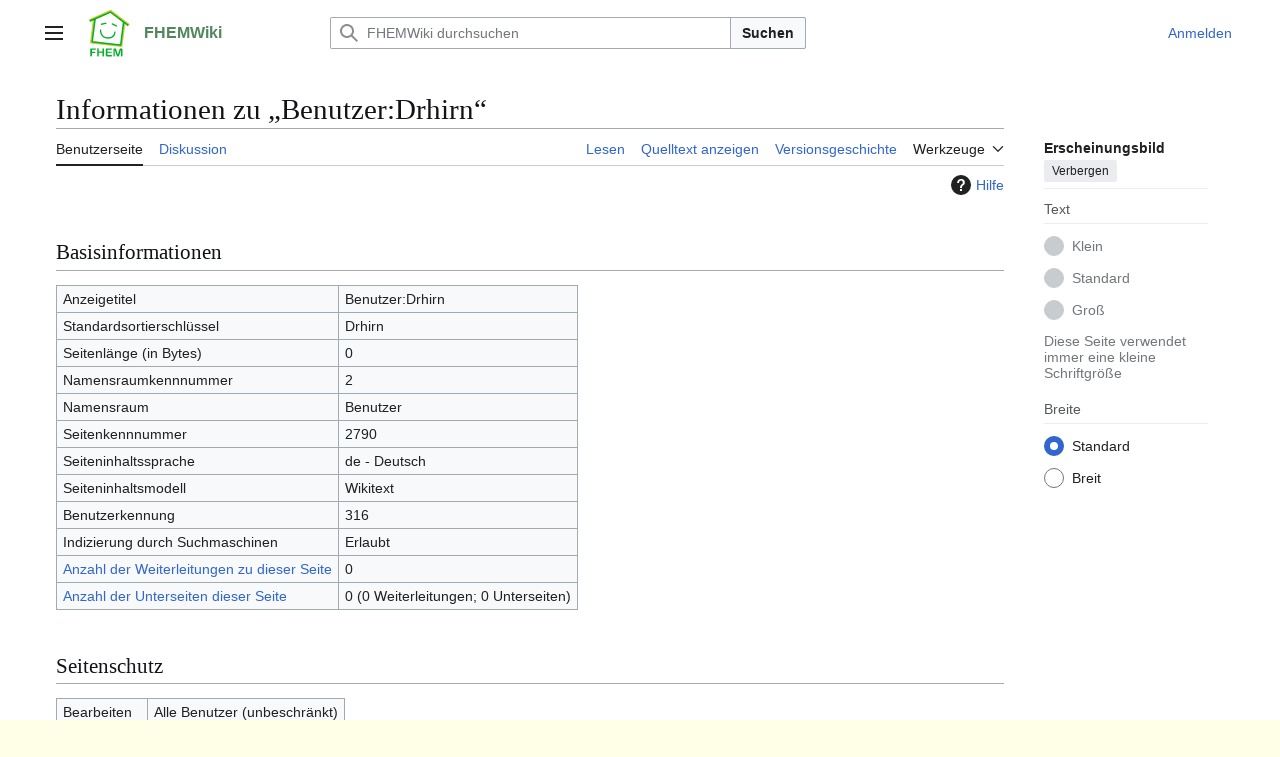

--- FILE ---
content_type: text/javascript; charset=utf-8
request_url: https://wiki.fhem.de/w/load.php?lang=de&modules=skins.vector.search.codex.scripts%7Cvue&skin=vector-2022&version=1ksu2
body_size: 69358
content:
mw.loader.impl(function(){return["skins.vector.search.codex.scripts@1h4ej",{"main":"codex.js","files":{"codex.js":function(require,module,exports){module.exports=new Proxy({"CdxTypeaheadSearch":require("./_codex/CdxTypeaheadSearch.cjs")},{get(target,prop){if(!(prop in target)){throw new Error(`Codex component "${prop}" `+'is not listed in the "codexComponents" array '+'of the "skins.vector.search.codex.scripts" module in your module definition file');}return target[prop];}});
},"_codex/useComputedDirection.cjs":function(require,module,exports){"use strict";const u=require("vue");function o(n){const t=u.ref(null);return u.onMounted(()=>{const e=window.getComputedStyle(n.value).direction;t.value=e==="ltr"||e==="rtl"?e:null}),t}module.exports=o;
},"_codex/useComputedLanguage.cjs":function(require,module,exports){"use strict";const t=require("vue");function a(u){const n=t.ref("");return t.onMounted(()=>{let e=u.value;for(;e&&e.lang==="";)e=e.parentElement;n.value=e?e.lang:null}),n}module.exports=a;
},"_codex/constants.js":function(require,module,exports){"use strict";function t(o){return e=>typeof e=="string"&&o.indexOf(e)!==-1}const n="cdx",i=["default","progressive","destructive"],s=["normal","primary","quiet"],a=["medium","large"],l=["x-small","small","medium"],r=["notice","warning","error","success"],d=t(r),c=["text","search","number","email","month","password","tel","url","week","date","datetime-local","time"],u=["default","warning","error","success"],y=["start","center","end","number"],b=120,m=500,T="cdx-menu-footer-item",p=Symbol("CdxTabs"),I=Symbol("CdxActiveTab"),S=Symbol("CdxAllowArbitrary"),x=Symbol("CdxFieldInputId"),g=Symbol("CdxFieldDescriptionId"),K=Symbol("CdxFieldStatus"),A=Symbol("CdxDisabled"),f="".concat(n,"-no-invert"),F=Symbol("CdxTableRowIdentifier"),v=["top","bottom","both"];exports.ActiveTabKey=I;exports.AllowArbitraryKey=S;exports.ButtonActions=i;exports.ButtonSizes=a;exports.ButtonWeights=s;exports.DebounceInterval=b;exports.DisabledKey=A;exports.FieldDescriptionIdKey=g;exports.FieldInputIdKey=x;exports.FieldStatusKey=K;exports.IconSizes=l;exports.LibraryPrefix=n;exports.MenuFooterValue=T;exports.NoInvertClass=f;exports.PendingDelay=m;exports.TablePaginationPositions=v;exports.TableRowIdentifier=F;exports.TableTextAlignments=y;exports.TabsKey=p;exports.TextInputTypes=c;exports.ValidationStatusTypes=u;exports.makeStringTypeValidator=t;exports.statusTypeValidator=d;
},"_codex/_plugin-vue_export-helper.js":function(require,module,exports){"use strict";const e=(t,o)=>{const c=t.__vccOpts||t;for(const[r,s]of o)c[r]=s;return c};exports._export_sfc=e;
},"_codex/Icon.js":function(require,module,exports){"use strict";const t=require("vue"),m=require("./useComputedDirection.cjs"),v=require("./useComputedLanguage.cjs"),s=require("./constants.js"),g=require("./_plugin-vue_export-helper.js"),z='<path d="M11.53 2.3A1.85 1.85 0 0010 1.21 1.85 1.85 0 008.48 2.3L.36 16.36C-.48 17.81.21 19 1.88 19h16.24c1.67 0 2.36-1.19 1.52-2.64zM11 16H9v-2h2zm0-4H9V6h2z"/>',M='<path d="M12.43 14.34A5 5 0 0110 15a5 5 0 113.95-2L17 16.09V3a2 2 0 00-2-2H5a2 2 0 00-2 2v14a2 2 0 002 2h10a2 2 0 001.45-.63z"/><circle cx="10" cy="10" r="3"/>',f='<path d="M7 14.17 2.83 10l-1.41 1.41L7 17 19 5l-1.41-1.42z"/>',L='<path d="M10 0a10 10 0 1010 10A10 10 0 0010 0m5.66 14.24-1.41 1.41L10 11.41l-4.24 4.25-1.42-1.42L8.59 10 4.34 5.76l1.42-1.42L10 8.59l4.24-4.24 1.41 1.41L11.41 10z"/>',y='<path d="m4.34 2.93 12.73 12.73-1.41 1.41L2.93 4.35z"/><path d="M17.07 4.34 4.34 17.07l-1.41-1.41L15.66 2.93z"/>',C='<path d="M10 15 2 5h16z"/>',k='<path d="M13.728 1H6.272L1 6.272v7.456L6.272 19h7.456L19 13.728V6.272zM11 15H9v-2h2zm0-4H9V5h2z"/>',H='<path d="m17.5 4.75-7.5 7.5-7.5-7.5L1 6.25l9 9 9-9z"/>',S='<path d="M19 3H1v14h18zM3 14l3.5-4.5 2.5 3L12.5 8l4.5 6z"/><path d="M19 5H1V3h18zm0 12H1v-2h18z"/>',x='<path d="M8 19a1 1 0 001 1h2a1 1 0 001-1v-1H8zm9-12a7 7 0 10-12 4.9S7 14 7 15v1a1 1 0 001 1h4a1 1 0 001-1v-1c0-1 2-3.1 2-3.1A7 7 0 0017 7"/>',B='<path d="M10 0C4.477 0 0 4.477 0 10s4.477 10 10 10 10-4.477 10-10S15.523 0 10 0M9 5h2v2H9zm0 4h2v6H9z"/>',F='<path d="M3 1h2v18H3zm13.5 1.5L15 1l-9 9 9 9 1.5-1.5L9 10z"/>',_='<path d="M15 1h2v18h-2zM3.5 2.5 11 10l-7.5 7.5L5 19l9-9-9-9z"/>',w='<path d="M7 1 5.6 2.5 13 10l-7.4 7.5L7 19l9-9z"/>',E='<path d="m4 10 9 9 1.4-1.5L7 10l7.4-7.5L13 1z"/>',V='<path d="M12.2 13.6a7 7 0 111.4-1.4l5.4 5.4-1.4 1.4zM3 8a5 5 0 1010 0A5 5 0 003 8"/>',A='<path d="M10 0 3 8h14zm0 18-7-8h14z"/>',q='<path d="M10 20a10 10 0 010-20 10 10 0 110 20m-2-5 9-8.5L15.5 5 8 12 4.5 8.5 3 10z"/>',b='<path d="m10 5 8 10H2z"/>',P=z,I=M,O=f,T=L,$=y,D=C,N=k,Y=H,j=S,K={langCodeMap:{ar:x},default:B},X={ltr:F,shouldFlip:!0},G={ltr:_,shouldFlip:!0},J={ltr:w,shouldFlip:!0},Q={ltr:E,shouldFlip:!0},R=V,U=A,W=q,Z=b;function e1(e,n,o){if(typeof e=="string"||"path"in e)return e;if("shouldFlip"in e)return e.ltr;if("rtl"in e)return o==="rtl"?e.rtl:e.ltr;const i=n in e.langCodeMap?e.langCodeMap[n]:e.default;return typeof i=="string"||"path"in i?i:i.ltr}function t1(e,n){if(typeof e=="string")return!1;if("langCodeMap"in e){const o=n in e.langCodeMap?e.langCodeMap[n]:e.default;if(typeof o=="string")return!1;e=o}if("shouldFlipExceptions"in e&&Array.isArray(e.shouldFlipExceptions)){const o=e.shouldFlipExceptions.indexOf(n);return o===void 0||o===-1}return"shouldFlip"in e?e.shouldFlip:!1}const n1=s.makeStringTypeValidator(s.IconSizes),o1=t.defineComponent({name:"CdxIcon",props:{icon:{type:[String,Object],required:!0},iconLabel:{type:String,default:""},lang:{type:String,default:null},dir:{type:String,default:null},size:{type:String,default:"medium",validator:n1}},setup(e){const n=t.ref(),o=m(n),i=v(n),d=t.computed(()=>{var l;return(l=e.dir)!=null?l:o.value}),a=t.computed(()=>{var l;return(l=e.lang)!=null?l:i.value}),u=t.computed(()=>({"cdx-icon--flipped":d.value==="rtl"&&a.value!==null&&t1(e.icon,a.value),["cdx-icon--".concat(e.size)]:!0})),r=t.computed(()=>{var l,p;return e1(e.icon,(l=a.value)!=null?l:"",(p=d.value)!=null?p:"ltr")}),h=t.computed(()=>typeof r.value=="string"?r.value:""),c=t.computed(()=>typeof r.value!="string"?r.value.path:"");return{rootElement:n,rootClasses:u,iconSvg:h,iconPath:c}}}),l1=["aria-hidden"],i1={key:0},a1=["innerHTML"],r1=["d"];function d1(e,n,o,i,d,a){return t.openBlock(),t.createElementBlock("span",{ref:"rootElement",class:t.normalizeClass(["cdx-icon",e.rootClasses])},[(t.openBlock(),t.createElementBlock("svg",{xmlns:"http://www.w3.org/2000/svg","xmlns:xlink":"http://www.w3.org/1999/xlink",width:"20",height:"20",viewBox:"0 0 20 20","aria-hidden":e.iconLabel?void 0:!0},[e.iconLabel?(t.openBlock(),t.createElementBlock("title",i1,t.toDisplayString(e.iconLabel),1)):t.createCommentVNode("v-if",!0),e.iconSvg?(t.openBlock(),t.createElementBlock("g",{key:1,innerHTML:e.iconSvg},null,8,a1)):(t.openBlock(),t.createElementBlock("path",{key:2,d:e.iconPath},null,8,r1))],8,l1))],2)}const p1=g._export_sfc(o1,[["render",d1]]);exports.A7=R;exports.CdxIcon=p1;exports.K3=O;exports.M3=P;exports.N6=G;exports.O7=W;exports.P4=j;exports.P6=X;exports.S3=I;exports.T7=U;exports.X3=$;exports.Y3=T;exports.Y4=K;exports.d7=Q;exports.i4=N;exports.j6=J;exports.l4=D;exports.m4=Y;exports.x8=Z;
},"_codex/CdxThumbnail.cjs":function(require,module,exports){"use strict";const e=require("vue"),s=require("./Icon.js"),u=require("./constants.js"),i=require("./_plugin-vue_export-helper.js"),d=e.defineComponent({name:"CdxThumbnail",components:{CdxIcon:s.CdxIcon},props:{thumbnail:{type:[Object,null],default:null},placeholderIcon:{type:[String,Object],default:s.P4}},setup:n=>{const l=e.ref(!1),a=e.ref({}),r=o=>{const c=o.replace(/([\\"\n])/g,"\\$1"),t=new Image;t.onload=()=>{a.value={backgroundImage:'url("'.concat(c,'")')},l.value=!0},t.onerror=()=>{l.value=!1},t.src=c};return e.onMounted(()=>{var o;(o=n.thumbnail)!=null&&o.url&&r(n.thumbnail.url)}),{thumbnailStyle:a,thumbnailLoaded:l,NoInvertClass:u.NoInvertClass}}}),m={class:"cdx-thumbnail"},p={key:0,class:"cdx-thumbnail__placeholder"};function h(n,l,a,r,o,c){const t=e.resolveComponent("cdx-icon");return e.openBlock(),e.createElementBlock("span",m,[n.thumbnailLoaded?e.createCommentVNode("v-if",!0):(e.openBlock(),e.createElementBlock("span",p,[e.createVNode(t,{icon:n.placeholderIcon,class:"cdx-thumbnail__placeholder__icon--vue"},null,8,["icon"])])),e.createVNode(e.Transition,{name:"cdx-thumbnail__image"},{default:e.withCtx(()=>[n.thumbnailLoaded?(e.openBlock(),e.createElementBlock("span",{key:0,style:e.normalizeStyle(n.thumbnailStyle),class:e.normalizeClass([n.NoInvertClass,"cdx-thumbnail__image"])},null,6)):e.createCommentVNode("v-if",!0)]),_:1})])}const _=i._export_sfc(d,[["render",h]]);module.exports=_;
},"_codex/CdxSearchResultTitle.cjs":function(require,module,exports){"use strict";const t=require("vue"),u=require("./_plugin-vue_export-helper.js");function h(e){return e.replace(/([\\{}()|.?*+\-^$[\]])/g,"\\$1")}const d="[̀-ͯ҃-҉֑-ׇֽֿׁׂׅׄؐ-ًؚ-ٰٟۖ-ۜ۟-۪ۤۧۨ-ܑۭܰ-݊ަ-ް߫-߽߳ࠖ-࠙ࠛ-ࠣࠥ-ࠧࠩ-࡙࠭-࡛࣓-ࣣ࣡-ःऺ-़ा-ॏ॑-ॗॢॣঁ-ঃ়া-ৄেৈো-্ৗৢৣ৾ਁ-ਃ਼ਾ-ੂੇੈੋ-੍ੑੰੱੵઁ-ઃ઼ા-ૅે-ૉો-્ૢૣૺ-૿ଁ-ଃ଼ା-ୄେୈୋ-୍ୖୗୢୣஂா-ூெ-ைொ-்ௗఀ-ఄా-ౄె-ైొ-్ౕౖౢౣಁ-ಃ಼ಾ-ೄೆ-ೈೊ-್ೕೖೢೣഀ-ഃ഻഼ാ-ൄെ-ൈൊ-്ൗൢൣංඃ්ා-ුූෘ-ෟෲෳัิ-ฺ็-๎ັິ-ູົຼ່-ໍ༹༘༙༵༷༾༿ཱ-྄྆྇ྍ-ྗྙ-ྼ࿆ါ-ှၖ-ၙၞ-ၠၢ-ၤၧ-ၭၱ-ၴႂ-ႍႏႚ-ႝ፝-፟ᜒ-᜔ᜲ-᜴ᝒᝓᝲᝳ឴-៓៝᠋-᠍ᢅᢆᢩᤠ-ᤫᤰ-᤻ᨗ-ᨛᩕ-ᩞ᩠-᩿᩼᪰-᪾ᬀ-ᬄ᬴-᭄᭫-᭳ᮀ-ᮂᮡ-ᮭ᯦-᯳ᰤ-᰷᳐-᳔᳒-᳨᳭ᳲ-᳴᳷-᳹᷀-᷹᷻-᷿⃐-⃰⳯-⵿⳱ⷠ-〪ⷿ-゙゚〯꙯-꙲ꙴ-꙽ꚞꚟ꛰꛱ꠂ꠆ꠋꠣ-ꠧꢀꢁꢴ-ꣅ꣠-꣱ꣿꤦ-꤭ꥇ-꥓ꦀ-ꦃ꦳-꧀ꧥꨩ-ꨶꩃꩌꩍꩻ-ꩽꪰꪲ-ꪴꪷꪸꪾ꪿꫁ꫫ-ꫯꫵ꫶ꯣ-ꯪ꯬꯭ﬞ︀-️︠-︯]";function p(e,n){if(!e)return[n,"",""];const i=h(e),r=new RegExp(i+d+"*","i").exec(n);if(!r||r.index===void 0)return[n,"",""];const s=r.index,c=s+r[0].length,o=n.slice(s,c),l=n.slice(0,s),a=n.slice(c,n.length);return[l,o,a]}const g=t.defineComponent({name:"CdxSearchResultTitle",props:{title:{type:String,required:!0},searchQuery:{type:String,default:""}},setup:e=>({titleChunks:t.computed(()=>p(e.searchQuery,String(e.title)))})}),x={class:"cdx-search-result-title"},_={class:"cdx-search-result-title__match"};function f(e,n,i,r,s,c){return t.openBlock(),t.createElementBlock("span",x,[t.createElementVNode("bdi",null,[t.createTextVNode(t.toDisplayString(e.titleChunks[0]),1),t.createElementVNode("span",_,t.toDisplayString(e.titleChunks[1]),1),t.createTextVNode(t.toDisplayString(e.titleChunks[2]),1)])])}const m=u._export_sfc(g,[["render",f]]);module.exports=m;
},"_codex/CdxMenuItem.cjs":function(require,module,exports){"use strict";const t=require("vue"),y=require("./Icon.js"),f=require("./CdxThumbnail.cjs"),k=require("./CdxSearchResultTitle.cjs"),b=require("./_plugin-vue_export-helper.js"),v=t.defineComponent({name:"CdxMenuItem",components:{CdxIcon:y.CdxIcon,CdxThumbnail:f,CdxSearchResultTitle:k},props:{id:{type:String,required:!0},value:{type:[String,Number],required:!0},disabled:{type:Boolean,default:!1},selected:{type:Boolean,default:!1},active:{type:Boolean,default:!1},highlighted:{type:Boolean,default:!1},label:{type:String,default:""},match:{type:String,default:""},supportingText:{type:String,default:""},url:{type:String,default:""},icon:{type:[String,Object],default:""},showThumbnail:{type:Boolean,default:!1},thumbnail:{type:[Object,null],default:null},description:{type:[String,null],default:""},searchQuery:{type:String,default:""},boldLabel:{type:Boolean,default:!1},hideDescriptionOverflow:{type:Boolean,default:!1},language:{type:Object,default:()=>({})},action:{type:String,default:"default"},multiselect:{type:Boolean,default:!1}},emits:["change"],setup:(e,{emit:n})=>{const u=()=>{e.highlighted||n("change","highlighted",!0)},s=()=>{n("change","highlighted",!1)},d=c=>{c.button===0&&n("change","active",!0)},r=()=>{n("change","selected",!0)},o=t.computed(()=>e.searchQuery.length>0),i=t.computed(()=>({"cdx-menu-item--selected":e.selected,"cdx-menu-item--active":e.active&&e.highlighted,"cdx-menu-item--highlighted":e.highlighted,"cdx-menu-item--destructive":e.action&&e.action==="destructive","cdx-menu-item--enabled":!e.disabled,"cdx-menu-item--disabled":e.disabled,"cdx-menu-item--highlight-query":o.value,"cdx-menu-item--bold-label":e.boldLabel,"cdx-menu-item--has-description":!!e.description,"cdx-menu-item--hide-description-overflow":e.hideDescriptionOverflow})),a=t.computed(()=>e.url?"a":"span"),l=t.computed(()=>e.label||String(e.value));return{onMouseMove:u,onMouseLeave:s,onMouseDown:d,onClick:r,highlightQuery:o,rootClasses:i,contentTag:a,title:l,cdxIconCheck:y.K3}}}),B=["id","aria-disabled","aria-selected","aria-checked"],C={class:"cdx-menu-item__text"},S=["lang"],M=["lang"],N=["lang"],V=["lang"];function q(e,n,u,s,d,r){const o=t.resolveComponent("cdx-thumbnail"),i=t.resolveComponent("cdx-icon"),a=t.resolveComponent("cdx-search-result-title");return t.openBlock(),t.createElementBlock("li",{id:e.id,role:"option",class:t.normalizeClass(["cdx-menu-item",e.rootClasses]),"aria-disabled":e.disabled,"aria-selected":e.selected&&!e.multiselect?!0:void 0,"aria-checked":e.selected&&e.multiselect?!0:void 0,onMousemove:n[0]||(n[0]=(...l)=>e.onMouseMove&&e.onMouseMove(...l)),onMouseleave:n[1]||(n[1]=(...l)=>e.onMouseLeave&&e.onMouseLeave(...l)),onMousedown:n[2]||(n[2]=t.withModifiers((...l)=>e.onMouseDown&&e.onMouseDown(...l),["prevent"])),onClick:n[3]||(n[3]=(...l)=>e.onClick&&e.onClick(...l))},[t.renderSlot(e.$slots,"default",{},()=>[(t.openBlock(),t.createBlock(t.resolveDynamicComponent(e.contentTag),{href:e.url?e.url:void 0,class:"cdx-menu-item__content"},{default:t.withCtx(()=>{var l,c,m,g,h,p;return[e.showThumbnail?(t.openBlock(),t.createBlock(o,{key:0,thumbnail:e.thumbnail,class:"cdx-menu-item__thumbnail"},null,8,["thumbnail"])):e.icon?(t.openBlock(),t.createBlock(i,{key:1,icon:e.icon,class:"cdx-menu-item__icon"},null,8,["icon"])):t.createCommentVNode("v-if",!0),t.createElementVNode("span",C,[e.highlightQuery?(t.openBlock(),t.createBlock(a,{key:0,title:e.title,"search-query":e.searchQuery,lang:(l=e.language)==null?void 0:l.label},null,8,["title","search-query","lang"])):(t.openBlock(),t.createElementBlock("span",{key:1,class:"cdx-menu-item__text__label",lang:(c=e.language)==null?void 0:c.label},[t.createElementVNode("bdi",null,t.toDisplayString(e.title),1)],8,S)),e.match?(t.openBlock(),t.createElementBlock(t.Fragment,{key:2},[t.createTextVNode(t.toDisplayString(" ")+" "),e.highlightQuery?(t.openBlock(),t.createBlock(a,{key:0,title:e.match,"search-query":e.searchQuery,lang:(m=e.language)==null?void 0:m.match},null,8,["title","search-query","lang"])):(t.openBlock(),t.createElementBlock("span",{key:1,class:"cdx-menu-item__text__match",lang:(g=e.language)==null?void 0:g.match},[t.createElementVNode("bdi",null,t.toDisplayString(e.match),1)],8,M))],64)):t.createCommentVNode("v-if",!0),e.supportingText?(t.openBlock(),t.createElementBlock(t.Fragment,{key:3},[t.createTextVNode(t.toDisplayString(" ")+" "),t.createElementVNode("span",{class:"cdx-menu-item__text__supporting-text",lang:(h=e.language)==null?void 0:h.supportingText},[t.createElementVNode("bdi",null,t.toDisplayString(e.supportingText),1)],8,N)],64)):t.createCommentVNode("v-if",!0),e.description?(t.openBlock(),t.createElementBlock("span",{key:4,class:"cdx-menu-item__text__description",lang:(p=e.language)==null?void 0:p.description},[t.createElementVNode("bdi",null,t.toDisplayString(e.description),1)],8,V)):t.createCommentVNode("v-if",!0)]),e.multiselect&&e.selected?(t.openBlock(),t.createBlock(i,{key:2,icon:e.cdxIconCheck,size:"small",class:"cdx-menu-item__selected-icon"},null,8,["icon"])):t.createCommentVNode("v-if",!0)]}),_:1},8,["href"]))])],42,B)}const D=b._export_sfc(v,[["render",q]]);module.exports=D;
},"_codex/useWarnOnce.cjs":function(require,module,exports){"use strict";const t=require("vue");function i(n,r){if(n()){t.warn(r);return}const c=t.watch(n,e=>{e&&(t.warn(r),c())})}module.exports=i;
},"_codex/CdxProgressBar.cjs":function(require,module,exports){"use strict";const r=require("vue"),n=require("./useWarnOnce.cjs"),d=require("./_plugin-vue_export-helper.js"),i=r.defineComponent({name:"CdxProgressBar",props:{inline:{type:Boolean,default:!1},disabled:{type:Boolean,default:!1}},setup(e,{attrs:s}){n(()=>!e.inline&&!s["aria-label"]&&!s["aria-hidden"],"CdxProgressBar: Progress bars require one of the following attribute, aria-label or aria-hidden. See documentation on https://doc.wikimedia.org/codex/latest/components/demos/progressbar.html");const a=r.computed(()=>({"cdx-progress-bar--block":!e.inline,"cdx-progress-bar--inline":e.inline,"cdx-progress-bar--enabled":!e.disabled,"cdx-progress-bar--disabled":e.disabled})),o=r.computed(()=>e.inline?"true":void 0);return{rootClasses:a,computedAriaHidden:o}}}),t=["aria-hidden","aria-disabled"],l=r.createElementVNode("div",{class:"cdx-progress-bar__bar"},null,-1),c=[l];function u(e,s,a,o,p,g){return r.openBlock(),r.createElementBlock("div",{class:r.normalizeClass(["cdx-progress-bar",e.rootClasses]),role:"progressbar","aria-hidden":e.computedAriaHidden,"aria-disabled":e.disabled},c,10,t)}const b=d._export_sfc(i,[["render",u]]);module.exports=b;
},"_codex/useGeneratedId.cjs":function(require,module,exports){"use strict";const u=require("vue"),e=require("./constants.js");let t=0;function c(n){var i;const r=u.getCurrentInstance(),s=(i=r==null?void 0:r.props.id)!=null?i:r==null?void 0:r.attrs.id;return n?"".concat(e.LibraryPrefix,"-").concat(n,"-").concat(t++):s?"".concat(e.LibraryPrefix,"-").concat(s,"-").concat(t++):"".concat(e.LibraryPrefix,"-").concat(t++)}module.exports=c;
},"_codex/useIntersectionObserver.cjs":function(require,module,exports){"use strict";const t=require("vue");function u(o,c){const e=t.ref(!1);let i=!1;if(typeof window!="object"||!("IntersectionObserver"in window&&"IntersectionObserverEntry"in window&&"intersectionRatio"in window.IntersectionObserverEntry.prototype))return e;const n=new window.IntersectionObserver(r=>{const s=r[0];s&&(e.value=s.isIntersecting)},c);return t.onMounted(()=>{i=!0,o.value&&n.observe(o.value)}),t.onUnmounted(()=>{i=!1,n.disconnect()}),t.watch(o,r=>{i&&(n.disconnect(),e.value=!1,r&&n.observe(r))}),e}module.exports=u;
},"_codex/useSplitAttributes.cjs":function(require,module,exports){"use strict";var i=Object.getOwnPropertySymbols;var a=Object.prototype.hasOwnProperty,y=Object.prototype.propertyIsEnumerable;var n=(s,o)=>{var t={};for(var e in s)a.call(s,e)&&o.indexOf(e)<0&&(t[e]=s[e]);if(s!=null&&i)for(var e of i(s))o.indexOf(e)<0&&y.call(s,e)&&(t[e]=s[e]);return t};const r=require("vue");function C(s,o=r.computed(()=>({}))){const t=r.computed(()=>{const c=n(o.value,[]);return s.class&&s.class.split(" ").forEach(u=>{c[u]=!0}),c}),e=r.computed(()=>{if("style"in s)return s.style}),d=r.computed(()=>{const l=s,{class:c,style:p}=l;return n(l,["class","style"])});return{rootClasses:t,rootStyle:e,otherAttrs:d}}module.exports=C;
},"_codex/CdxMenu.cjs":function(require,module,exports){"use strict";var le=Object.defineProperty,ne=Object.defineProperties;var ae=Object.getOwnPropertyDescriptors;var D=Object.getOwnPropertySymbols;var ie=Object.prototype.hasOwnProperty,ue=Object.prototype.propertyIsEnumerable;var I=(e,a,u)=>a in e?le(e,a,{enumerable:!0,configurable:!0,writable:!0,value:u}):e[a]=u,F=(e,a)=>{for(var u in a||(a={}))ie.call(a,u)&&I(e,u,a[u]);if(D)for(var u of D(a))ue.call(a,u)&&I(e,u,a[u]);return e},z=(e,a)=>ne(e,ae(a));var E=(e,a,u)=>new Promise((C,d)=>{var B=i=>{try{h(u.next(i))}catch(p){d(p)}},o=i=>{try{h(u.throw(i))}catch(p){d(p)}},h=i=>i.done?C(i.value):Promise.resolve(i.value).then(B,o);h((u=u.apply(e,a)).next())});const l=require("vue"),oe=require("./CdxMenuItem.cjs"),re=require("./CdxProgressBar.cjs"),se=require("./useGeneratedId.cjs"),de=require("./useIntersectionObserver.cjs"),ce=require("./useSplitAttributes.cjs"),fe=require("./_plugin-vue_export-helper.js");function L(e){return e!==null&&Array.isArray(e)}const he=l.defineComponent({name:"CdxMenu",components:{CdxMenuItem:oe,CdxProgressBar:re},inheritAttrs:!1,props:{menuItems:{type:Array,required:!0},footer:{type:Object,default:null},selected:{type:[String,Number,Array,null],required:!0},expanded:{type:Boolean,required:!0},showPending:{type:Boolean,default:!1},visibleItemLimit:{type:Number,default:null},showThumbnail:{type:Boolean,default:!1},boldLabel:{type:Boolean,default:!1},hideDescriptionOverflow:{type:Boolean,default:!1},searchQuery:{type:String,default:""},showNoResultsSlot:{type:Boolean,default:null}},emits:["update:selected","update:expanded","menu-item-click","menu-item-keyboard-navigation","load-more"],expose:["isExpanded","clearActive","getHighlightedMenuItem","getHighlightedViaKeyboard","delegateKeyNavigation"],setup(e,{emit:a,slots:u,attrs:C}){const d=l.computed(()=>(e.footer&&e.menuItems?[...e.menuItems,e.footer]:e.menuItems).map(n=>z(F({},n),{id:se("menu-item")}))),B=l.computed(()=>u["no-results"]?e.showNoResultsSlot!==null?e.showNoResultsSlot:d.value.length===0:!1),o=l.ref(null),h=l.ref(!1),i=l.ref(null),p="additions removals";let c="",m=null;function v(){c="",m!==null&&(clearTimeout(m),m=null)}function k(){m!==null&&clearTimeout(m),m=setTimeout(v,1500)}function x(){var t;return(t=d.value.find(n=>L(e.selected)?e.selected.indexOf(n.value)!==-1:n.value===e.selected))!=null?t:null}const S=l.computed(()=>L(e.selected));function U(t){return L(e.selected)?e.selected.indexOf(t)!==-1:t===e.selected}function $(t){if(L(e.selected)){const n=e.selected.indexOf(t)===-1?e.selected.concat(t):e.selected.filter(s=>s!==t);a("update:selected",n)}else a("update:selected",t)}function g(t,n){if(!(n&&n.disabled))switch(t){case"selected":n&&$(n.value),S.value||a("update:expanded",!1),i.value=null;break;case"highlighted":o.value=n!=null?n:null,h.value=!1;break;case"highlightedViaKeyboard":o.value=n!=null?n:null,h.value=!0;break;case"active":i.value=n!=null?n:null;break}}const b=l.computed(()=>{if(o.value!==null)return d.value.findIndex(t=>t.value===o.value.value)});function A(t){t&&(g("highlightedViaKeyboard",t),a("menu-item-keyboard-navigation",t))}function H(t){var r;const n=w=>{for(let f=w-1;f>=0;f--)if(!d.value[f].disabled)return d.value[f]};t=t!=null?t:d.value.length;const s=(r=n(t))!=null?r:n(d.value.length);A(s)}function q(t){var r;const n=w=>d.value.find((f,N)=>!f.disabled&&N>w);t=t!=null?t:-1;const s=(r=n(t))!=null?r:n(-1);A(s)}function W(t){if(t.key==="Clear")return v(),!0;if(t.key==="Backspace")return c=c.slice(0,-1),k(),!0;if(t.key.length===1&&!t.metaKey&&!t.ctrlKey&&!t.altKey){if(e.expanded||a("update:expanded",!0),t.key===" "&&c.length<1)return!1;c+=t.key.toLowerCase();const n=c.length>1&&c.split("").every(f=>f===c[0]);let s=d.value,r=c;n&&b.value!==void 0&&(s=s.slice(b.value+1).concat(s.slice(0,b.value)),r=c[0]);const w=s.find(f=>{var N;return!f.disabled&&String((N=f.label)!=null?N:f.value).toLowerCase().startsWith(r)});return w&&(g("highlightedViaKeyboard",w),M()),k(),!0}return!1}function _(t,{prevent:n=!0,characterNavigation:s=!1}={}){if(s){if(W(t))return t.preventDefault(),!0;v()}function r(){n&&(t.preventDefault(),t.stopPropagation())}switch(t.key){case"Enter":case" ":return r(),e.expanded?(o.value&&h.value&&$(o.value.value),S.value||a("update:expanded",!1)):a("update:expanded",!0),!0;case"Tab":return e.expanded&&o.value&&h.value&&!S.value&&($(o.value.value),a("update:expanded",!1)),!0;case"ArrowUp":return r(),e.expanded?(o.value===null&&g("highlightedViaKeyboard",x()),H(b.value)):a("update:expanded",!0),M(),!0;case"ArrowDown":return r(),e.expanded?(o.value===null&&g("highlightedViaKeyboard",x()),q(b.value)):a("update:expanded",!0),M(),!0;case"Home":return r(),e.expanded?(o.value===null&&g("highlightedViaKeyboard",x()),q()):a("update:expanded",!0),M(),!0;case"End":return r(),e.expanded?(o.value===null&&g("highlightedViaKeyboard",x()),H()):a("update:expanded",!0),M(),!0;case"Escape":return r(),a("update:expanded",!1),!0;default:return!1}}function R(){g("active",null)}const y=[],P=l.ref(void 0),Q=de(P,{threshold:.8});l.watch(Q,t=>{t&&a("load-more")});function j(t,n){if(t){y[n]=t.$el;const s=e.visibleItemLimit;if(!s||e.menuItems.length<s)return;const r=Math.min(s,Math.max(2,Math.floor(.2*e.menuItems.length)));n===e.menuItems.length-r&&(P.value=t.$el)}}const K=l.ref();function M(){const t=K.value&&K.value.scrollHeight>K.value.clientHeight;if(b.value===void 0||!t)return;const n=b.value>=0?b.value:0;y[n].scrollIntoView({behavior:"smooth",block:"nearest"})}const V=l.ref(null),T=l.ref(null);function O(){return E(this,null,function*(){yield l.nextTick(),G(),J(),yield l.nextTick(),M()})}function G(){if(e.footer){const t=y[y.length-1];T.value=t.scrollHeight}else T.value=null}function J(){if(!e.visibleItemLimit||y.length<=e.visibleItemLimit){V.value=null;return}const t=y[0].getBoundingClientRect().top,n=y[e.visibleItemLimit].getBoundingClientRect().top;V.value=n-t+2}l.onMounted(()=>{document.addEventListener("mouseup",R)}),l.onUnmounted(()=>{document.removeEventListener("mouseup",R)}),l.watch(l.toRef(e,"expanded"),t=>E(this,null,function*(){if(t){const n=x();n&&!o.value&&g("highlighted",n),yield O()}else g("highlighted",null)})),l.watch(l.toRef(e,"menuItems"),t=>E(this,null,function*(){t.length<y.length&&(y.length=t.length),e.expanded&&(yield O())}),{deep:!0});const X=l.computed(()=>({"max-height":V.value?"".concat(V.value,"px"):void 0,"margin-bottom":T.value?"".concat(T.value,"px"):void 0})),Y=l.computed(()=>({"cdx-menu--has-footer":!!e.footer})),{rootClasses:Z,rootStyle:ee,otherAttrs:te}=ce(C,Y);return{listBoxStyle:X,rootClasses:Z,rootStyle:ee,otherAttrs:te,assignTemplateRef:j,computedMenuItems:d,computedShowNoResultsSlot:B,highlightedMenuItem:o,highlightedViaKeyboard:h,activeMenuItem:i,handleMenuItemChange:g,handleKeyNavigation:_,ariaRelevant:p,isMultiselect:S,isItemSelected:U,menuListbox:K}},methods:{isExpanded(){return this.expanded},getHighlightedMenuItem(){return this.expanded?this.highlightedMenuItem:null},getHighlightedViaKeyboard(){return this.highlightedViaKeyboard},clearActive(){this.handleMenuItemChange("active",null)},delegateKeyNavigation(e,{prevent:a=!0,characterNavigation:u=!1}={}){return this.handleKeyNavigation(e,{prevent:a,characterNavigation:u})}}}),ve=["aria-live","aria-relevant","aria-multiselectable"],ge={key:0,class:"cdx-menu__pending cdx-menu-item"},me={key:1,class:"cdx-menu__no-results cdx-menu-item",role:"option"};function ye(e,a,u,C,d,B){const o=l.resolveComponent("cdx-menu-item"),h=l.resolveComponent("cdx-progress-bar");return l.withDirectives((l.openBlock(),l.createElementBlock("div",{class:l.normalizeClass(["cdx-menu",e.rootClasses]),style:l.normalizeStyle(e.rootStyle)},[l.createElementVNode("ul",l.mergeProps({ref:"menuListbox",class:"cdx-menu__listbox",role:"listbox",style:e.listBoxStyle,"aria-live":e.showPending?"polite":void 0,"aria-relevant":e.showPending?e.ariaRelevant:void 0,"aria-multiselectable":e.isMultiselect?!0:void 0},e.otherAttrs),[e.showPending&&e.computedMenuItems.length===0&&e.$slots.pending?(l.openBlock(),l.createElementBlock("li",ge,[l.renderSlot(e.$slots,"pending")])):l.createCommentVNode("v-if",!0),e.computedShowNoResultsSlot?(l.openBlock(),l.createElementBlock("li",me,[l.renderSlot(e.$slots,"no-results")])):l.createCommentVNode("v-if",!0),(l.openBlock(!0),l.createElementBlock(l.Fragment,null,l.renderList(e.computedMenuItems,(i,p)=>{var c,m;return l.openBlock(),l.createBlock(o,l.mergeProps({key:i.value,ref_for:!0,ref:v=>e.assignTemplateRef(v,p)},i,{selected:e.isItemSelected(i.value),active:i.value===((c=e.activeMenuItem)==null?void 0:c.value),highlighted:i.value===((m=e.highlightedMenuItem)==null?void 0:m.value),"show-thumbnail":e.showThumbnail,"bold-label":e.boldLabel,"hide-description-overflow":e.hideDescriptionOverflow,"search-query":e.searchQuery,multiselect:e.isMultiselect,onChange:(v,k)=>e.handleMenuItemChange(v,k?i:null),onClick:v=>e.$emit("menu-item-click",i)}),{default:l.withCtx(()=>{var v,k;return[l.renderSlot(e.$slots,"default",{menuItem:i,active:i.value===((v=e.activeMenuItem)==null?void 0:v.value)&&i.value===((k=e.highlightedMenuItem)==null?void 0:k.value)})]}),_:2},1040,["selected","active","highlighted","show-thumbnail","bold-label","hide-description-overflow","search-query","multiselect","onChange","onClick"])}),128)),e.showPending?(l.openBlock(),l.createBlock(h,{key:2,class:"cdx-menu__progress-bar",inline:!0})):l.createCommentVNode("v-if",!0)],16,ve)],6)),[[l.vShow,e.expanded]])}const be=fe._export_sfc(he,[["render",ye]]);module.exports=be;
},"_codex/useSlotContents.js":function(require,module,exports){"use strict";const r=require("vue");function o(t){const e=[];for(const n of t)typeof n.type=="string"||typeof n.type=="object"?e.push(n):n.type!==r.Comment&&(typeof n.children=="string"&&n.children.trim()!==""?e.push(n.children):Array.isArray(n.children)&&e.push(...o(n.children)));return e}function i(t,e){return typeof t.type=="object"&&"name"in t.type?e!==void 0?t.type.name===e:!0:!1}function s(t,e){return typeof t.type=="string"?t.type===e.toLowerCase():!1}function f(t){const e=typeof t=="function"?t():t;return e?o(e):[]}exports.isComponentVNode=i;exports.isTagVNode=s;exports.useSlotContents=f;
},"_codex/useIconOnlyButton.js":function(require,module,exports){"use strict";const i=require("vue"),t=require("./useSlotContents.js"),c=require("./useWarnOnce.cjs");function l(u,o,r){const n=i.computed(()=>{const s=t.useSlotContents(u);if(s.length!==1)return!1;const e=s[0];return!!(typeof e=="object"&&(t.isComponentVNode(e,"CdxIcon")||t.isTagVNode(e,"svg")))});return c(()=>n.value&&!o["aria-label"]&&!o["aria-hidden"],"".concat(r,": Icon-only buttons require one of the following attributes: aria-label or aria-hidden. See documentation at https://doc.wikimedia.org/codex/latest/components/demos/button.html#icon-only-button")),n}exports.useIconOnlyButton=l;
},"_codex/CdxButton.cjs":function(require,module,exports){"use strict";const e=require("vue"),s=require("./constants.js"),m=require("./useIconOnlyButton.js"),b=require("./_plugin-vue_export-helper.js"),g=s.makeStringTypeValidator(s.ButtonActions),k=s.makeStringTypeValidator(s.ButtonWeights),v=s.makeStringTypeValidator(s.ButtonSizes),w=e.defineComponent({name:"CdxButton",props:{action:{type:String,default:"default",validator:g},weight:{type:String,default:"normal",validator:k},size:{type:String,default:"medium",validator:v}},emits:["click"],setup(t,{emit:n,slots:r,attrs:a}){const u=e.ref(),l=m.useIconOnlyButton(r.default,a,"CdxButton"),o=e.ref(!1),d=e.computed(()=>({["cdx-button--action-".concat(t.action)]:!0,["cdx-button--weight-".concat(t.weight)]:!0,["cdx-button--size-".concat(t.size)]:!0,"cdx-button--framed":t.weight!=="quiet","cdx-button--icon-only":l.value,"cdx-button--is-active":o.value})),p=i=>{n("click",i)},c=i=>{o.value=i};function f(){c(!0)}function y(){var i;c(!1),(i=u.value)==null||i.click()}return{button:u,rootClasses:d,onClick:p,onKeyDown:f,onKeyUp:y}}});function C(t,n,r,a,u,l){return e.openBlock(),e.createElementBlock("button",{ref:"button",class:e.normalizeClass(["cdx-button",t.rootClasses]),onKeydown:n[0]||(n[0]=e.withKeys(e.withModifiers((...o)=>t.onKeyDown&&t.onKeyDown(...o),["prevent"]),["space","enter"])),onKeyup:n[1]||(n[1]=e.withKeys((...o)=>t.onKeyUp&&t.onKeyUp(...o),["space","enter"])),onClick:n[2]||(n[2]=(...o)=>t.onClick&&t.onClick(...o))},[e.renderSlot(t.$slots,"default")],34)}const B=b._export_sfc(w,[["render",C]]);module.exports=B;
},"_codex/useModelWrapper.cjs":function(require,module,exports){"use strict";const o=require("vue");function s(e,t,u){return o.computed({get:()=>e.value,set:r=>t(u||"update:modelValue",r)})}module.exports=s;
},"_codex/useComputedDisabled.cjs":function(require,module,exports){"use strict";const e=require("vue"),u=require("./constants.js");function r(s){const t=e.inject(u.DisabledKey,e.ref(!1));return e.computed(()=>t.value||s.value)}module.exports=r;
},"_codex/useFieldData.cjs":function(require,module,exports){"use strict";const t=require("vue"),s=require("./useComputedDisabled.cjs"),c=require("./constants.js");function v(d,e,i){const l=s(d),o=t.inject(c.FieldStatusKey,t.ref("default")),a=t.computed(()=>e!=null&&e.value&&e.value!=="default"?e.value:o.value),u=t.inject(c.FieldInputIdKey,void 0),r=t.computed(()=>{var n;return(n=u==null?void 0:u.value)!=null?n:i});return{computedDisabled:l,computedStatus:a,computedInputId:r}}module.exports=v;
},"_codex/CdxTextInput.cjs":function(require,module,exports){"use strict";var f=Object.getOwnPropertySymbols;var B=Object.prototype.hasOwnProperty,V=Object.prototype.propertyIsEnumerable;var m=(e,n)=>{var r={};for(var u in e)B.call(e,u)&&n.indexOf(u)<0&&(r[u]=e[u]);if(e!=null&&f)for(var u of f(e))n.indexOf(u)<0&&V.call(e,u)&&(r[u]=e[u]);return r};const t=require("vue"),I=require("./Icon.js"),l=require("./constants.js"),w=require("./useModelWrapper.cjs"),S=require("./useSplitAttributes.cjs"),T=require("./useFieldData.cjs"),h=require("./_plugin-vue_export-helper.js"),M=l.makeStringTypeValidator(l.TextInputTypes),K=l.makeStringTypeValidator(l.ValidationStatusTypes),q=t.defineComponent({name:"CdxTextInput",components:{CdxIcon:I.CdxIcon},inheritAttrs:!1,expose:["focus","blur"],props:{modelValue:{type:[String,Number],default:""},inputType:{type:String,default:"text",validator:M},status:{type:String,default:"default",validator:K},disabled:{type:Boolean,default:!1},startIcon:{type:[String,Object],default:void 0},endIcon:{type:[String,Object],default:void 0},clearable:{type:Boolean,default:!1}},emits:["update:modelValue","keydown","input","change","focus","blur","clear"],setup(e,{emit:n,attrs:r}){const u=r.id,{computedDisabled:a,computedStatus:c,computedInputId:i}=T(t.toRef(e,"disabled"),t.toRef(e,"status"),u),s=t.inject(l.FieldDescriptionIdKey,void 0),d=w(t.toRef(e,"modelValue"),n),p=t.computed(()=>e.clearable&&!!d.value&&!a.value),C=t.computed(()=>({"cdx-text-input--has-start-icon":!!e.startIcon,"cdx-text-input--has-end-icon":!!e.endIcon,"cdx-text-input--clearable":p.value,["cdx-text-input--status-".concat(c.value)]:!0})),{rootClasses:b,rootStyle:v,otherAttrs:k}=S(r,C),g=t.computed(()=>{const y=k.value,{id:o}=y;return m(y,["id"])}),x=t.computed(()=>({"cdx-text-input__input--has-value":!!d.value}));return{computedInputId:i,descriptionId:s,wrappedModel:d,isClearable:p,rootClasses:b,rootStyle:v,otherAttrsMinusId:g,inputClasses:x,computedDisabled:a,onClear:o=>{d.value="",n("clear",o)},onInput:o=>{n("input",o)},onChange:o=>{n("change",o)},onKeydown:o=>{(o.key==="Home"||o.key==="End")&&!o.ctrlKey&&!o.metaKey||n("keydown",o)},onFocus:o=>{n("focus",o)},onBlur:o=>{n("blur",o)},cdxIconClear:I.Y3}},methods:{focus(){this.$refs.input.focus()},blur(){this.$refs.input.blur()}}}),F=["id","type","aria-describedby","disabled"];function $(e,n,r,u,a,c){const i=t.resolveComponent("cdx-icon");return t.openBlock(),t.createElementBlock("div",{class:t.normalizeClass(["cdx-text-input",e.rootClasses]),style:t.normalizeStyle(e.rootStyle)},[t.withDirectives(t.createElementVNode("input",t.mergeProps({id:e.computedInputId,ref:"input","onUpdate:modelValue":n[0]||(n[0]=s=>e.wrappedModel=s),class:["cdx-text-input__input",e.inputClasses]},e.otherAttrsMinusId,{type:e.inputType,"aria-describedby":e.descriptionId,disabled:e.computedDisabled,size:"1",onInput:n[1]||(n[1]=(...s)=>e.onInput&&e.onInput(...s)),onChange:n[2]||(n[2]=(...s)=>e.onChange&&e.onChange(...s)),onFocus:n[3]||(n[3]=(...s)=>e.onFocus&&e.onFocus(...s)),onBlur:n[4]||(n[4]=(...s)=>e.onBlur&&e.onBlur(...s)),onKeydown:n[5]||(n[5]=(...s)=>e.onKeydown&&e.onKeydown(...s))}),null,16,F),[[t.vModelDynamic,e.wrappedModel]]),e.startIcon?(t.openBlock(),t.createBlock(i,{key:0,icon:e.startIcon,class:"cdx-text-input__icon-vue cdx-text-input__start-icon"},null,8,["icon"])):t.createCommentVNode("v-if",!0),e.endIcon?(t.openBlock(),t.createBlock(i,{key:1,icon:e.endIcon,class:"cdx-text-input__icon-vue cdx-text-input__end-icon"},null,8,["icon"])):t.createCommentVNode("v-if",!0),e.isClearable?(t.openBlock(),t.createBlock(i,{key:2,icon:e.cdxIconClear,class:"cdx-text-input__icon-vue cdx-text-input__clear-icon",onMousedown:n[6]||(n[6]=t.withModifiers(()=>{},["prevent"])),onClick:e.onClear},null,8,["icon","onClick"])):t.createCommentVNode("v-if",!0)],6)}const A=h._export_sfc(q,[["render",$]]);module.exports=A;
},"_codex/useI18n.cjs":function(require,module,exports){"use strict";const e=require("vue");function s(u,n,i=[]){const t=e.inject("CdxI18nFunction",void 0);return e.computed(()=>{const c=i.map(r=>typeof r=="function"?r():r.value),o=t==null?void 0:t(u,...c);return o!=null?o:typeof n=="function"?n(...c):n})}module.exports=s;
},"_codex/useI18nWithOverride.js":function(require,module,exports){"use strict";const n=require("vue"),i=require("./useI18n.cjs");function c(e,r,t,u=[]){const s=i(r,t,u);return n.computed(()=>e.value||s.value)}exports.useI18nWithOverride=c;
},"_codex/CdxSearchInput.cjs":function(require,module,exports){"use strict";const t=require("vue"),m=require("./Icon.js"),b=require("./CdxButton.cjs"),f=require("./CdxTextInput.cjs"),h=require("./useModelWrapper.cjs"),S=require("./useSplitAttributes.cjs"),y=require("./useFieldData.cjs"),C=require("./useI18nWithOverride.js"),i=require("./constants.js"),B=require("./_plugin-vue_export-helper.js"),V=i.makeStringTypeValidator(i.ValidationStatusTypes),I=t.defineComponent({name:"CdxSearchInput",components:{CdxButton:b,CdxTextInput:f},inheritAttrs:!1,props:{modelValue:{type:[String,Number],default:""},useButton:{type:Boolean,default:!1},buttonLabel:{type:String,default:""},disabled:{type:Boolean,default:!1},status:{type:String,default:"default",validator:V}},emits:["update:modelValue","submit-click","input","change","focus","blur"],setup(e,{emit:n,attrs:r}){const s=h(t.toRef(e,"modelValue"),n),{computedDisabled:l}=y(t.toRef(e,"disabled")),d=t.computed(()=>({"cdx-search-input--has-end-button":!!e.buttonLabel||e.useButton})),{rootClasses:u,rootStyle:a,otherAttrs:o}=S(r,d),c=C.useI18nWithOverride(t.toRef(e,"buttonLabel"),"cdx-search-input-search-button-label","Search"),p=t.computed(()=>e.useButton||e.buttonLabel.length>0);return{wrappedModel:s,computedDisabled:l,rootClasses:u,rootStyle:a,otherAttrs:o,handleSubmit:()=>{n("submit-click",s.value)},searchIcon:m.A7,translatedSearchButtonLabel:c,useButtonOrLabel:p}},methods:{focus(){this.$refs.textInput.focus()}}}),g={class:"cdx-search-input__input-wrapper"};function x(e,n,r,s,l,d){const u=t.resolveComponent("cdx-text-input"),a=t.resolveComponent("cdx-button");return t.openBlock(),t.createElementBlock("div",{class:t.normalizeClass(["cdx-search-input",e.rootClasses]),style:t.normalizeStyle(e.rootStyle)},[t.createElementVNode("div",g,[t.createVNode(u,t.mergeProps({ref:"textInput",modelValue:e.wrappedModel,"onUpdate:modelValue":n[0]||(n[0]=o=>e.wrappedModel=o),class:"cdx-search-input__text-input","input-type":"search","start-icon":e.searchIcon,disabled:e.computedDisabled,status:e.status},e.otherAttrs,{onKeydown:t.withKeys(e.handleSubmit,["enter"]),onInput:n[1]||(n[1]=o=>e.$emit("input",o)),onChange:n[2]||(n[2]=o=>e.$emit("change",o)),onFocus:n[3]||(n[3]=o=>e.$emit("focus",o)),onBlur:n[4]||(n[4]=o=>e.$emit("blur",o))}),null,16,["modelValue","start-icon","disabled","status","onKeydown"]),t.renderSlot(e.$slots,"default")]),e.useButtonOrLabel?(t.openBlock(),t.createBlock(a,{key:0,class:"cdx-search-input__end-button",disabled:e.computedDisabled,onClick:e.handleSubmit},{default:t.withCtx(()=>[t.createTextVNode(t.toDisplayString(e.translatedSearchButtonLabel),1)]),_:1},8,["disabled","onClick"])):t.createCommentVNode("v-if",!0)],6)}const k=B._export_sfc(I,[["render",x]]);module.exports=k;
},"_codex/CdxTypeaheadSearch.cjs":function(require,module,exports){"use strict";var M=Object.getOwnPropertySymbols;var O=Object.prototype.hasOwnProperty,W=Object.prototype.propertyIsEnumerable;var _=(e,o)=>{var r={};for(var s in e)O.call(e,s)&&o.indexOf(s)<0&&(r[s]=e[s]);if(e!=null&&M)for(var s of M(e))o.indexOf(s)<0&&W.call(e,s)&&(r[s]=e[s]);return r};const t=require("vue"),N=require("./Icon.js"),G=require("./CdxMenu.cjs"),j=require("./CdxSearchInput.cjs"),J=require("./useGeneratedId.cjs"),X=require("./useSplitAttributes.cjs"),Y=require("./useI18n.cjs"),h=require("./constants.js"),Z=require("./_plugin-vue_export-helper.js"),ee=t.defineComponent({name:"CdxTypeaheadSearch",components:{CdxIcon:N.CdxIcon,CdxMenu:G,CdxSearchInput:j},inheritAttrs:!1,props:{id:{type:String,required:!0},formAction:{type:String,required:!0},searchResults:{type:Array,required:!0},useButton:{type:Boolean,default:!1},buttonLabel:{type:String,default:""},initialInputValue:{type:String,default:""},searchFooterUrl:{type:String,default:""},debounceInterval:{type:Number,default:h.DebounceInterval},highlightQuery:{type:Boolean,default:!1},showThumbnail:{type:Boolean,default:!1},autoExpandWidth:{type:Boolean,default:!1},visibleItemLimit:{type:Number,default:null}},emits:["input","search-result-click","submit","load-more"],setup(e,{attrs:o,emit:r,slots:s}){const I=t.ref(),i=t.ref(),S=J("typeahead-search-menu"),C=Y("cdx-typeahead-search-search-results-label","Search results"),u=t.ref(!1),l=t.ref(!1),v=t.ref(!1),g=t.ref(!1),p=t.ref(e.initialInputValue),m=t.ref(""),x=t.computed(()=>{var a,n;return(n=(a=i.value)==null?void 0:a.getHighlightedMenuItem())==null?void 0:n.id}),y=t.ref(null),F=t.computed(()=>({"cdx-typeahead-search__menu-message--has-thumbnail":e.showThumbnail})),d=t.computed(()=>e.searchResults.find(a=>a.value===y.value)),q=t.computed(()=>e.searchFooterUrl?{value:h.MenuFooterValue,url:e.searchFooterUrl}:void 0),U=t.computed(()=>({"cdx-typeahead-search--show-thumbnail":e.showThumbnail,"cdx-typeahead-search--expanded":u.value,"cdx-typeahead-search--auto-expand-width":e.showThumbnail&&e.autoExpandWidth})),{rootClasses:B,rootStyle:E,otherAttrs:T}=X(o,U);function $(a){return a}const K=t.computed(()=>({visibleItemLimit:e.visibleItemLimit,showThumbnail:e.showThumbnail,boldLabel:!0,hideDescriptionOverflow:!0}));let b,f;function V(a,n=!1){d.value&&d.value.label!==a&&d.value.value!==a&&(y.value=null),f!==void 0&&(clearTimeout(f),f=void 0),a===""?u.value=!1:(l.value=!0,s["search-results-pending"]&&(f=setTimeout(()=>{g.value&&(u.value=!0),v.value=!0},h.PendingDelay))),b!==void 0&&(clearTimeout(b),b=void 0);const c=()=>{r("input",a)};n?c():b=setTimeout(()=>{c()},e.debounceInterval)}function A(a){var n;if(a===h.MenuFooterValue){y.value=null,p.value=m.value;return}y.value=a,a!==null&&(p.value=d.value?(n=d.value.label)!=null?n:String(d.value.value):"")}function L(){g.value=!0,(m.value||v.value)&&(u.value=!0)}function Q(){g.value=!1,u.value=!1}function R(a){const k=a,{id:n}=k,c=_(k,["id"]);if(c.value===h.MenuFooterValue){r("search-result-click",{searchResult:null,index:e.searchResults.length,numberOfResults:e.searchResults.length});return}w(c)}function w(a){const n={searchResult:a,index:e.searchResults.findIndex(c=>c.value===a.value),numberOfResults:e.searchResults.length};r("search-result-click",n)}function D(a){var n;if(a.value===h.MenuFooterValue){p.value=m.value;return}p.value=a.value?(n=a.label)!=null?n:String(a.value):""}function P(a){var n;u.value=!1,(n=i.value)==null||n.clearActive(),R(a)}function z(a){if(d.value)w(d.value),a.stopPropagation(),window.location.assign(d.value.url),a.preventDefault();else{const n={searchResult:null,index:-1,numberOfResults:e.searchResults.length};r("submit",n)}}function H(a){if(!i.value||!m.value||a.key===" ")return;const n=i.value.getHighlightedMenuItem(),c=i.value.getHighlightedViaKeyboard();switch(a.key){case"Enter":n&&(n.value===h.MenuFooterValue&&c?window.location.assign(e.searchFooterUrl):i.value.delegateKeyNavigation(a,{prevent:!1})),u.value=!1;break;case"Tab":u.value=!1;break;default:i.value.delegateKeyNavigation(a);break}}return t.onMounted(()=>{e.initialInputValue&&V(e.initialInputValue,!0)}),t.watch(t.toRef(e,"searchResults"),()=>{m.value=p.value.trim(),g.value&&l.value&&m.value.length>0&&(u.value=!0),f!==void 0&&(clearTimeout(f),f=void 0),l.value=!1,v.value=!1}),{form:I,menu:i,menuId:S,highlightedId:x,selection:y,menuMessageClass:F,footer:q,asSearchResult:$,inputValue:p,searchQuery:m,expanded:u,showPending:v,rootClasses:B,rootStyle:E,otherAttrs:T,menuConfig:K,onUpdateInputValue:V,onUpdateMenuSelection:A,onFocus:L,onBlur:Q,onSearchResultClick:R,onSearchResultKeyboardNavigation:D,onSearchFooterClick:P,onSubmit:z,onKeydown:H,MenuFooterValue:h.MenuFooterValue,articleIcon:N.S3,translatedSearchResultsLabel:C}},methods:{focus(){this.$refs.searchInput.focus()}}}),te=["id","action"],ae={class:"cdx-typeahead-search__menu-message__text"},ne={class:"cdx-typeahead-search__menu-message__text"},le=["href","onClickCapture"],oe={class:"cdx-menu-item__text cdx-typeahead-search__search-footer__text"},se={class:"cdx-typeahead-search__search-footer__query"};function ue(e,o,r,s,I,i){const S=t.resolveComponent("cdx-icon"),C=t.resolveComponent("cdx-menu"),u=t.resolveComponent("cdx-search-input");return t.openBlock(),t.createElementBlock("div",{class:t.normalizeClass(["cdx-typeahead-search",e.rootClasses]),style:t.normalizeStyle(e.rootStyle)},[t.createElementVNode("form",{id:e.id,ref:"form",class:"cdx-typeahead-search__form",action:e.formAction,onSubmit:o[4]||(o[4]=(...l)=>e.onSubmit&&e.onSubmit(...l))},[t.createVNode(u,t.mergeProps({ref:"searchInput",modelValue:e.inputValue,"onUpdate:modelValue":o[3]||(o[3]=l=>e.inputValue=l),"button-label":e.buttonLabel,"use-button":e.useButton},e.otherAttrs,{class:"cdx-typeahead-search__input",name:"search",role:"combobox",autocomplete:"off","aria-autocomplete":"list","aria-controls":e.menuId,"aria-expanded":e.expanded,"aria-activedescendant":e.highlightedId,"onUpdate:modelValue":e.onUpdateInputValue,onFocus:e.onFocus,onBlur:e.onBlur,onKeydown:e.onKeydown}),{default:t.withCtx(()=>[t.createVNode(C,t.mergeProps({id:e.menuId,ref:"menu",expanded:e.expanded,"onUpdate:expanded":o[0]||(o[0]=l=>e.expanded=l),class:"cdx-typeahead-search__menu","show-pending":e.showPending,selected:e.selection,"menu-items":e.searchResults,footer:e.footer,"search-query":e.highlightQuery?e.searchQuery:"","show-no-results-slot":e.searchQuery.length>0&&e.searchResults.length===0&&e.$slots["search-no-results-text"]&&e.$slots["search-no-results-text"]().length>0},e.menuConfig,{"aria-label":e.translatedSearchResultsLabel,"onUpdate:selected":e.onUpdateMenuSelection,onMenuItemClick:o[1]||(o[1]=l=>e.onSearchResultClick(e.asSearchResult(l))),onMenuItemKeyboardNavigation:e.onSearchResultKeyboardNavigation,onLoadMore:o[2]||(o[2]=l=>e.$emit("load-more"))}),{pending:t.withCtx(()=>[t.createElementVNode("div",{class:t.normalizeClass(["cdx-menu-item__content cdx-typeahead-search__menu-message",e.menuMessageClass])},[t.createElementVNode("span",ae,[t.renderSlot(e.$slots,"search-results-pending")])],2)]),"no-results":t.withCtx(()=>[t.createElementVNode("div",{class:t.normalizeClass(["cdx-menu-item__content cdx-typeahead-search__menu-message",e.menuMessageClass])},[t.createElementVNode("span",ne,[t.renderSlot(e.$slots,"search-no-results-text")])],2)]),default:t.withCtx(({menuItem:l,active:v})=>[l.value===e.MenuFooterValue?(t.openBlock(),t.createElementBlock("a",{key:0,class:t.normalizeClass(["cdx-menu-item__content cdx-typeahead-search__search-footer",{"cdx-typeahead-search__search-footer__active":v}]),href:e.asSearchResult(l).url,onClickCapture:t.withModifiers(g=>e.onSearchFooterClick(e.asSearchResult(l)),["stop"])},[t.createVNode(S,{class:"cdx-menu-item__thumbnail cdx-typeahead-search__search-footer__icon",icon:e.articleIcon},null,8,["icon"]),t.createElementVNode("span",oe,[t.renderSlot(e.$slots,"search-footer-text",{searchQuery:e.searchQuery},()=>[t.createElementVNode("strong",se,t.toDisplayString(e.searchQuery),1)])])],42,le)):t.createCommentVNode("v-if",!0)]),_:3},16,["id","expanded","show-pending","selected","menu-items","footer","search-query","show-no-results-slot","aria-label","onUpdate:selected","onMenuItemKeyboardNavigation"])]),_:3},16,["modelValue","button-label","use-button","aria-controls","aria-expanded","aria-activedescendant","onUpdate:modelValue","onFocus","onBlur","onKeydown"]),t.renderSlot(e.$slots,"default")],40,te)],6)}const re=Z._export_sfc(ee,[["render",ue]]);module.exports=re;
}}},{},{"cdx-chip-input-chip-added":"Chip $1 wurde hinzugefügt.","cdx-chip-input-chip-removed":"Chip $1 wurde entfernt.","cdx-dialog-close-button-label":"Schließen","cdx-input-chip-aria-description":"Drücke die Eingabetaste zum Bearbeiten oder die Löschtaste zum Entfernen.","cdx-label-optional-flag":"(optional)","cdx-message-dismiss-button-label":"Schließen","cdx-search-input-search-button-label":"Suchen","cdx-table-pager-button-first-page":"Erste Seite","cdx-table-pager-button-last-page":"Letzte Seite","cdx-table-pager-button-next-page":"Nächste Seite","cdx-table-pager-button-prev-page":"Vorherige Seite","cdx-table-pager-items-per-page-current":"{{PLURAL:$1|$1 Zeile|$1 Zeilen}}","cdx-table-pager-items-per-page-default":"Ergebnisse pro Seite","cdx-table-pagination-status-message-determinate-long":"Ergebnisse $1–$2 von $3 anzeigen","cdx-table-pagination-status-message-determinate-short":"$1–$2 von $3","cdx-table-pagination-status-message-indeterminate-short":"$1–$2 von vielen","cdx-table-pagination-status-message-indeterminate-long":"Ergebnisse $1–$2 von vielen werden angezeigt","cdx-table-pagination-status-message-indeterminate-final":"Es {{PLURAL:$1|wird das letzte Ergebniss|werden die letzten $1 Ergebnisse}} angezeigt.","cdx-table-pagination-status-message-pending":"Ergebnisse werden geladen …","cdx-table-select-all-label":"Alle Zeilen auswählen","cdx-table-select-row-label":"Zeile $1 von $2 auswählen","cdx-table-sort-caption":"$1 (Spaltenüberschriften mit Schaltflächen sind sortierbar)","cdx-typeahead-search-search-results-label":"Suchergebnisse"}];});
mw.loader.impl(function(){return["vue@1sy8w",{"main":"resources/src/vue/index.js","files":{"resources/src/vue/index.js":function(require,module,exports){(function(){const Vue=require('../../lib/vue/vue.js');const errorLogger=require('./errorLogger.js');const i18n=require('./i18n.js');const teleportTarget=require('mediawiki.page.ready').teleportTarget;Vue.createMwApp=function(...args){const app=Vue.createApp(...args);app.use(errorLogger);app.use(i18n);app.provide('CdxTeleportTarget',teleportTarget);app.provide('CdxI18nFunction',mw.msg);return app;};window.Vue=Vue;module.exports=Vue;}());
},"resources/src/vue/errorLogger.js":function(require,module,exports){module.exports={install:function(app){app.config.errorHandler=function(error){mw.errorLogger.logError(error,'error.vue');mw.log.error(error);};}};
},"resources/src/vue/i18n.js":function(require,module,exports){module.exports={install:function(app){function $i18n(key,...parameters){return mw.message(key,...parameters);}app.config.globalProperties.$i18n=$i18n;app.provide('i18n',$i18n);function renderI18nHtml(el,binding){let message;if(Array.isArray(binding.value)){if(binding.arg===undefined){throw new Error('v-i18n-html used with parameter array but without message key');}message=mw.message(binding.arg).params(binding.value);}else if(binding.value instanceof mw.Message){message=binding.value;}else{message=mw.message(binding.arg||binding.value);}el.innerHTML=message.parse();}app.directive('i18n-html',{mounted:renderI18nHtml,updated(el,binding){const areArraysEqual=(arr1,arr2)=>Array.isArray(arr1)&&Array.isArray(arr2)&&arr1.length===arr2.length&&arr1.every((val,index)=>arr2[index]===val);const areMessagesEqual=(msg1,msg2)=>msg1 instanceof mw.Message&&msg2 instanceof mw.Message&&msg1.key===msg2.key&&areArraysEqual(msg1.parameters,msg2.parameters);if(binding.value===binding.oldValue||
areArraysEqual(binding.value,binding.oldValue)||areMessagesEqual(binding.value,binding.oldValue)){return;}renderI18nHtml(el,binding);}});}};
},"resources/lib/vue/vue.js":function(require,module,exports){var Vue=function(e){"use strict";function t(e,t){const n=new Set(e.split(","));return t?e=>n.has(e.toLowerCase()):e=>n.has(e)}const n={},s=[],o=()=>{},r=()=>!1,i=e=>111===e.charCodeAt(0)&&110===e.charCodeAt(1)&&(e.charCodeAt(2)>122||e.charCodeAt(2)<97),l=e=>e.startsWith("onUpdate:"),c=Object.assign,a=(e,t)=>{const n=e.indexOf(t);n>-1&&e.splice(n,1)},u=Object.prototype.hasOwnProperty,d=(e,t)=>u.call(e,t),p=Array.isArray,h=e=>"[object Map]"===x(e),f=e=>"[object Set]"===x(e),m=e=>"[object Date]"===x(e),g=e=>"function"==typeof e,y=e=>"string"==typeof e,v=e=>"symbol"==typeof e,b=e=>null!==e&&"object"==typeof e,_=e=>(b(e)||g(e))&&g(e.then)&&g(e.catch),S=Object.prototype.toString,x=e=>S.call(e),C=e=>x(e).slice(8,-1),k=e=>"[object Object]"===x(e),T=e=>y(e)&&"NaN"!==e&&"-"!==e[0]&&""+parseInt(e,10)===e,w=t(",key,ref,ref_for,ref_key,onVnodeBeforeMount,onVnodeMounted,onVnodeBeforeUpdate,onVnodeUpdated,onVnodeBeforeUnmount,onVnodeUnmounted"),A=t("bind,cloak,else-if,else,for,html,if,model,on,once,pre,show,slot,text,memo"),E=e=>{const t=Object.create(null);return n=>t[n]||(t[n]=e(n))},N=/-(\w)/g,I=E((e=>e.replace(N,((e,t)=>t?t.toUpperCase():"")))),R=/\B([A-Z])/g,O=E((e=>e.replace(R,"-$1").toLowerCase())),L=E((e=>e.charAt(0).toUpperCase()+e.slice(1))),F=E((e=>e?`on${L(e)}`:"")),M=(e,t)=>!Object.is(e,t),P=(e,t)=>{for(let n=0;n<e.length;n++)e[n](t)},$=(e,t,n,s=!1)=>{Object.defineProperty(e,t,{configurable:!0,enumerable:!1,writable:s,value:n})},B=e=>{const t=parseFloat(e);return isNaN(t)?e:t},V=e=>{const t=y(e)?Number(e):NaN;return isNaN(t)?e:t};let D;const U=()=>D||(D="undefined"!=typeof globalThis?globalThis:"undefined"!=typeof self?self:"undefined"!=typeof window?window:"undefined"!=typeof global?global:{}),j=t("Infinity,undefined,NaN,isFinite,isNaN,parseFloat,parseInt,decodeURI,decodeURIComponent,encodeURI,encodeURIComponent,Math,Number,Date,Array,Object,Boolean,String,RegExp,Map,Set,JSON,Intl,BigInt,console,Error");function H(e){if(p(e)){const t={};for(let n=0;n<e.length;n++){const s=e[n],o=y(s)?z(s):H(s);if(o)for(const e in o)t[e]=o[e]}return t}if(y(e)||b(e))return e}const q=/;(?![^(]*\))/g,W=/:([^]+)/,K=/\/\*[^]*?\*\//g;function z(e){const t={};return e.replace(K,"").split(q).forEach((e=>{if(e){const n=e.split(W);n.length>1&&(t[n[0].trim()]=n[1].trim())}})),t}function G(e){let t="";if(y(e))t=e;else if(p(e))for(let n=0;n<e.length;n++){const s=G(e[n]);s&&(t+=s+" ")}else if(b(e))for(const n in e)e[n]&&(t+=n+" ");return t.trim()}const J=t("html,body,base,head,link,meta,style,title,address,article,aside,footer,header,hgroup,h1,h2,h3,h4,h5,h6,nav,section,div,dd,dl,dt,figcaption,figure,picture,hr,img,li,main,ol,p,pre,ul,a,b,abbr,bdi,bdo,br,cite,code,data,dfn,em,i,kbd,mark,q,rp,rt,ruby,s,samp,small,span,strong,sub,sup,time,u,var,wbr,area,audio,map,track,video,embed,object,param,source,canvas,script,noscript,del,ins,caption,col,colgroup,table,thead,tbody,td,th,tr,button,datalist,fieldset,form,input,label,legend,meter,optgroup,option,output,progress,select,textarea,details,dialog,menu,summary,template,blockquote,iframe,tfoot"),X=t("svg,animate,animateMotion,animateTransform,circle,clipPath,color-profile,defs,desc,discard,ellipse,feBlend,feColorMatrix,feComponentTransfer,feComposite,feConvolveMatrix,feDiffuseLighting,feDisplacementMap,feDistantLight,feDropShadow,feFlood,feFuncA,feFuncB,feFuncG,feFuncR,feGaussianBlur,feImage,feMerge,feMergeNode,feMorphology,feOffset,fePointLight,feSpecularLighting,feSpotLight,feTile,feTurbulence,filter,foreignObject,g,hatch,hatchpath,image,line,linearGradient,marker,mask,mesh,meshgradient,meshpatch,meshrow,metadata,mpath,path,pattern,polygon,polyline,radialGradient,rect,set,solidcolor,stop,switch,symbol,text,textPath,title,tspan,unknown,use,view"),Q=t("annotation,annotation-xml,maction,maligngroup,malignmark,math,menclose,merror,mfenced,mfrac,mfraction,mglyph,mi,mlabeledtr,mlongdiv,mmultiscripts,mn,mo,mover,mpadded,mphantom,mprescripts,mroot,mrow,ms,mscarries,mscarry,msgroup,msline,mspace,msqrt,msrow,mstack,mstyle,msub,msubsup,msup,mtable,mtd,mtext,mtr,munder,munderover,none,semantics"),Z=t("area,base,br,col,embed,hr,img,input,link,meta,param,source,track,wbr"),Y=t("itemscope,allowfullscreen,formnovalidate,ismap,nomodule,novalidate,readonly");function ee(e){return!!e||""===e}function te(e,t){if(e===t)return!0;let n=m(e),s=m(t);if(n||s)return!(!n||!s)&&e.getTime()===t.getTime();if(n=v(e),s=v(t),n||s)return e===t;if(n=p(e),s=p(t),n||s)return!(!n||!s)&&function(e,t){if(e.length!==t.length)return!1;let n=!0;for(let s=0;n&&s<e.length;s++)n=te(e[s],t[s]);return n}(e,t);if(n=b(e),s=b(t),n||s){if(!n||!s)return!1;if(Object.keys(e).length!==Object.keys(t).length)return!1;for(const n in e){const s=e.hasOwnProperty(n),o=t.hasOwnProperty(n);if(s&&!o||!s&&o||!te(e[n],t[n]))return!1}}return String(e)===String(t)}function ne(e,t){return e.findIndex((e=>te(e,t)))}const se=(e,t)=>t&&t.__v_isRef?se(e,t.value):h(t)?{[`Map(${t.size})`]:[...t.entries()].reduce(((e,[t,n],s)=>(e[oe(t,s)+" =>"]=n,e)),{})}:f(t)?{[`Set(${t.size})`]:[...t.values()].map((e=>oe(e)))}:v(t)?oe(t):!b(t)||p(t)||k(t)?t:String(t),oe=(e,t="")=>{var n;return v(e)?`Symbol(${null!=(n=e.description)?n:t})`:e};let re,ie;class le{constructor(e=!1){this.detached=e,this._active=!0,this.effects=[],this.cleanups=[],this.parent=re,!e&&re&&(this.index=(re.scopes||(re.scopes=[])).push(this)-1)}get active(){return this._active}run(e){if(this._active){const t=re;try{return re=this,e()}finally{re=t}}}on(){re=this}off(){re=this.parent}stop(e){if(this._active){let t,n;for(t=0,n=this.effects.length;t<n;t++)this.effects[t].stop();for(t=0,n=this.cleanups.length;t<n;t++)this.cleanups[t]();if(this.scopes)for(t=0,n=this.scopes.length;t<n;t++)this.scopes[t].stop(!0);if(!this.detached&&this.parent&&!e){const e=this.parent.scopes.pop();e&&e!==this&&(this.parent.scopes[this.index]=e,e.index=this.index)}this.parent=void 0,this._active=!1}}}function ce(e,t=re){t&&t.active&&t.effects.push(e)}function ae(){return re}class ue{constructor(e,t,n,s){this.fn=e,this.trigger=t,this.scheduler=n,this.active=!0,this.deps=[],this._dirtyLevel=4,this._trackId=0,this._runnings=0,this._shouldSchedule=!1,this._depsLength=0,ce(this,s)}get dirty(){if(2===this._dirtyLevel||3===this._dirtyLevel){this._dirtyLevel=1,ve();for(let e=0;e<this._depsLength;e++){const t=this.deps[e];if(t.computed&&(de(t.computed),this._dirtyLevel>=4))break}1===this._dirtyLevel&&(this._dirtyLevel=0),be()}return this._dirtyLevel>=4}set dirty(e){this._dirtyLevel=e?4:0}run(){if(this._dirtyLevel=0,!this.active)return this.fn();let e=me,t=ie;try{return me=!0,ie=this,this._runnings++,pe(this),this.fn()}finally{he(this),this._runnings--,ie=t,me=e}}stop(){this.active&&(pe(this),he(this),this.onStop&&this.onStop(),this.active=!1)}}function de(e){return e.value}function pe(e){e._trackId++,e._depsLength=0}function he(e){if(e.deps.length>e._depsLength){for(let t=e._depsLength;t<e.deps.length;t++)fe(e.deps[t],e);e.deps.length=e._depsLength}}function fe(e,t){const n=e.get(t);void 0!==n&&t._trackId!==n&&(e.delete(t),0===e.size&&e.cleanup())}let me=!0,ge=0;const ye=[];function ve(){ye.push(me),me=!1}function be(){const e=ye.pop();me=void 0===e||e}function _e(){ge++}function Se(){for(ge--;!ge&&Ce.length;)Ce.shift()()}function xe(e,t,n){if(t.get(e)!==e._trackId){t.set(e,e._trackId);const n=e.deps[e._depsLength];n!==t?(n&&fe(n,e),e.deps[e._depsLength++]=t):e._depsLength++}}const Ce=[];function ke(e,t,n){_e();for(const s of e.keys()){let n;s._dirtyLevel<t&&(null!=n?n:n=e.get(s)===s._trackId)&&(s._shouldSchedule||(s._shouldSchedule=0===s._dirtyLevel),s._dirtyLevel=t),s._shouldSchedule&&(null!=n?n:n=e.get(s)===s._trackId)&&(s.trigger(),s._runnings&&!s.allowRecurse||2===s._dirtyLevel||(s._shouldSchedule=!1,s.scheduler&&Ce.push(s.scheduler)))}Se()}const Te=(e,t)=>{const n=new Map;return n.cleanup=e,n.computed=t,n},we=new WeakMap,Ae=Symbol(""),Ee=Symbol("");function Ne(e,t,n){if(me&&ie){let t=we.get(e);t||we.set(e,t=new Map);let s=t.get(n);s||t.set(n,s=Te((()=>t.delete(n)))),xe(ie,s)}}function Ie(e,t,n,s,o,r){const i=we.get(e);if(!i)return;let l=[];if("clear"===t)l=[...i.values()];else if("length"===n&&p(e)){const e=Number(s);i.forEach(((t,n)=>{("length"===n||!v(n)&&n>=e)&&l.push(t)}))}else switch(void 0!==n&&l.push(i.get(n)),t){case"add":p(e)?T(n)&&l.push(i.get("length")):(l.push(i.get(Ae)),h(e)&&l.push(i.get(Ee)));break;case"delete":p(e)||(l.push(i.get(Ae)),h(e)&&l.push(i.get(Ee)));break;case"set":h(e)&&l.push(i.get(Ae))}_e();for(const c of l)c&&ke(c,4);Se()}const Re=t("__proto__,__v_isRef,__isVue"),Oe=new Set(Object.getOwnPropertyNames(Symbol).filter((e=>"arguments"!==e&&"caller"!==e)).map((e=>Symbol[e])).filter(v)),Le=Fe();function Fe(){const e={};return["includes","indexOf","lastIndexOf"].forEach((t=>{e[t]=function(...e){const n=Ct(this);for(let t=0,o=this.length;t<o;t++)Ne(n,0,t+"");const s=n[t](...e);return-1===s||!1===s?n[t](...e.map(Ct)):s}})),["push","pop","shift","unshift","splice"].forEach((t=>{e[t]=function(...e){ve(),_e();const n=Ct(this)[t].apply(this,e);return Se(),be(),n}})),e}function Me(e){v(e)||(e=String(e));const t=Ct(this);return Ne(t,0,e),t.hasOwnProperty(e)}class Pe{constructor(e=!1,t=!1){this._isReadonly=e,this._isShallow=t}get(e,t,n){const s=this._isReadonly,o=this._isShallow;if("__v_isReactive"===t)return!s;if("__v_isReadonly"===t)return s;if("__v_isShallow"===t)return o;if("__v_raw"===t)return n===(s?o?ft:ht:o?pt:dt).get(e)||Object.getPrototypeOf(e)===Object.getPrototypeOf(n)?e:void 0;const r=p(e);if(!s){if(r&&d(Le,t))return Reflect.get(Le,t,n);if("hasOwnProperty"===t)return Me}const i=Reflect.get(e,t,n);return(v(t)?Oe.has(t):Re(t))?i:(s||Ne(e,0,t),o?i:It(i)?r&&T(t)?i:i.value:b(i)?s?yt(i):mt(i):i)}}class $e extends Pe{constructor(e=!1){super(!1,e)}set(e,t,n,s){let o=e[t];if(!this._isShallow){const t=_t(o);if(St(n)||_t(n)||(o=Ct(o),n=Ct(n)),!p(e)&&It(o)&&!It(n))return!t&&(o.value=n,!0)}const r=p(e)&&T(t)?Number(t)<e.length:d(e,t),i=Reflect.set(e,t,n,s);return e===Ct(s)&&(r?M(n,o)&&Ie(e,"set",t,n):Ie(e,"add",t,n)),i}deleteProperty(e,t){const n=d(e,t),s=Reflect.deleteProperty(e,t);return s&&n&&Ie(e,"delete",t,void 0),s}has(e,t){const n=Reflect.has(e,t);return v(t)&&Oe.has(t)||Ne(e,0,t),n}ownKeys(e){return Ne(e,0,p(e)?"length":Ae),Reflect.ownKeys(e)}}class Be extends Pe{constructor(e=!1){super(!0,e)}set(e,t){return!0}deleteProperty(e,t){return!0}}const Ve=new $e,De=new Be,Ue=new $e(!0),je=new Be(!0),He=e=>e,qe=e=>Reflect.getPrototypeOf(e);function We(e,t,n=!1,s=!1){const o=Ct(e=e.__v_raw),r=Ct(t);n||(M(t,r)&&Ne(o,0,t),Ne(o,0,r));const{has:i}=qe(o),l=s?He:n?wt:Tt;return i.call(o,t)?l(e.get(t)):i.call(o,r)?l(e.get(r)):void(e!==o&&e.get(t))}function Ke(e,t=!1){const n=this.__v_raw,s=Ct(n),o=Ct(e);return t||(M(e,o)&&Ne(s,0,e),Ne(s,0,o)),e===o?n.has(e):n.has(e)||n.has(o)}function ze(e,t=!1){return e=e.__v_raw,!t&&Ne(Ct(e),0,Ae),Reflect.get(e,"size",e)}function Ge(e){e=Ct(e);const t=Ct(this);return qe(t).has.call(t,e)||(t.add(e),Ie(t,"add",e,e)),this}function Je(e,t){t=Ct(t);const n=Ct(this),{has:s,get:o}=qe(n);let r=s.call(n,e);r||(e=Ct(e),r=s.call(n,e));const i=o.call(n,e);return n.set(e,t),r?M(t,i)&&Ie(n,"set",e,t):Ie(n,"add",e,t),this}function Xe(e){const t=Ct(this),{has:n,get:s}=qe(t);let o=n.call(t,e);o||(e=Ct(e),o=n.call(t,e)),s&&s.call(t,e);const r=t.delete(e);return o&&Ie(t,"delete",e,void 0),r}function Qe(){const e=Ct(this),t=0!==e.size,n=e.clear();return t&&Ie(e,"clear",void 0,void 0),n}function Ze(e,t){return function(n,s){const o=this,r=o.__v_raw,i=Ct(r),l=t?He:e?wt:Tt;return!e&&Ne(i,0,Ae),r.forEach(((e,t)=>n.call(s,l(e),l(t),o)))}}function Ye(e,t,n){return function(...s){const o=this.__v_raw,r=Ct(o),i=h(r),l="entries"===e||e===Symbol.iterator&&i,c="keys"===e&&i,a=o[e](...s),u=n?He:t?wt:Tt;return!t&&Ne(r,0,c?Ee:Ae),{next(){const{value:e,done:t}=a.next();return t?{value:e,done:t}:{value:l?[u(e[0]),u(e[1])]:u(e),done:t}},[Symbol.iterator](){return this}}}}function et(e){return function(...t){return"delete"!==e&&("clear"===e?void 0:this)}}function tt(){const e={get(e){return We(this,e)},get size(){return ze(this)},has:Ke,add:Ge,set:Je,delete:Xe,clear:Qe,forEach:Ze(!1,!1)},t={get(e){return We(this,e,!1,!0)},get size(){return ze(this)},has:Ke,add:Ge,set:Je,delete:Xe,clear:Qe,forEach:Ze(!1,!0)},n={get(e){return We(this,e,!0)},get size(){return ze(this,!0)},has(e){return Ke.call(this,e,!0)},add:et("add"),set:et("set"),delete:et("delete"),clear:et("clear"),forEach:Ze(!0,!1)},s={get(e){return We(this,e,!0,!0)},get size(){return ze(this,!0)},has(e){return Ke.call(this,e,!0)},add:et("add"),set:et("set"),delete:et("delete"),clear:et("clear"),forEach:Ze(!0,!0)};return["keys","values","entries",Symbol.iterator].forEach((o=>{e[o]=Ye(o,!1,!1),n[o]=Ye(o,!0,!1),t[o]=Ye(o,!1,!0),s[o]=Ye(o,!0,!0)})),[e,n,t,s]}const[nt,st,ot,rt]=tt();function it(e,t){const n=t?e?rt:ot:e?st:nt;return(t,s,o)=>"__v_isReactive"===s?!e:"__v_isReadonly"===s?e:"__v_raw"===s?t:Reflect.get(d(n,s)&&s in t?n:t,s,o)}const lt={get:it(!1,!1)},ct={get:it(!1,!0)},at={get:it(!0,!1)},ut={get:it(!0,!0)},dt=new WeakMap,pt=new WeakMap,ht=new WeakMap,ft=new WeakMap;function mt(e){return _t(e)?e:vt(e,!1,Ve,lt,dt)}function gt(e){return vt(e,!1,Ue,ct,pt)}function yt(e){return vt(e,!0,De,at,ht)}function vt(e,t,n,s,o){if(!b(e))return e;if(e.__v_raw&&(!t||!e.__v_isReactive))return e;const r=o.get(e);if(r)return r;const i=(l=e).__v_skip||!Object.isExtensible(l)?0:function(e){switch(e){case"Object":case"Array":return 1;case"Map":case"Set":case"WeakMap":case"WeakSet":return 2;default:return 0}}(C(l));var l;if(0===i)return e;const c=new Proxy(e,2===i?s:n);return o.set(e,c),c}function bt(e){return _t(e)?bt(e.__v_raw):!(!e||!e.__v_isReactive)}function _t(e){return!(!e||!e.__v_isReadonly)}function St(e){return!(!e||!e.__v_isShallow)}function xt(e){return!!e&&!!e.__v_raw}function Ct(e){const t=e&&e.__v_raw;return t?Ct(t):e}function kt(e){return Object.isExtensible(e)&&$(e,"__v_skip",!0),e}const Tt=e=>b(e)?mt(e):e,wt=e=>b(e)?yt(e):e;class At{constructor(e,t,n,s){this.getter=e,this._setter=t,this.dep=void 0,this.__v_isRef=!0,this.__v_isReadonly=!1,this.effect=new ue((()=>e(this._value)),(()=>Nt(this,2===this.effect._dirtyLevel?2:3))),this.effect.computed=this,this.effect.active=this._cacheable=!s,this.__v_isReadonly=n}get value(){const e=Ct(this);return e._cacheable&&!e.effect.dirty||!M(e._value,e._value=e.effect.run())||Nt(e,4),Et(e),e.effect._dirtyLevel>=2&&Nt(e,2),e._value}set value(e){this._setter(e)}get _dirty(){return this.effect.dirty}set _dirty(e){this.effect.dirty=e}}function Et(e){var t;me&&ie&&(e=Ct(e),xe(ie,null!=(t=e.dep)?t:e.dep=Te((()=>e.dep=void 0),e instanceof At?e:void 0)))}function Nt(e,t=4,n){const s=(e=Ct(e)).dep;s&&ke(s,t)}function It(e){return!(!e||!0!==e.__v_isRef)}function Rt(e){return Ot(e,!1)}function Ot(e,t){return It(e)?e:new Lt(e,t)}class Lt{constructor(e,t){this.__v_isShallow=t,this.dep=void 0,this.__v_isRef=!0,this._rawValue=t?e:Ct(e),this._value=t?e:Tt(e)}get value(){return Et(this),this._value}set value(e){const t=this.__v_isShallow||St(e)||_t(e);e=t?e:Ct(e),M(e,this._rawValue)&&(this._rawValue=e,this._value=t?e:Tt(e),Nt(this,4))}}function Ft(e){return It(e)?e.value:e}const Mt={get:(e,t,n)=>Ft(Reflect.get(e,t,n)),set:(e,t,n,s)=>{const o=e[t];return It(o)&&!It(n)?(o.value=n,!0):Reflect.set(e,t,n,s)}};function Pt(e){return bt(e)?e:new Proxy(e,Mt)}class $t{constructor(e){this.dep=void 0,this.__v_isRef=!0;const{get:t,set:n}=e((()=>Et(this)),(()=>Nt(this)));this._get=t,this._set=n}get value(){return this._get()}set value(e){this._set(e)}}function Bt(e){return new $t(e)}class Vt{constructor(e,t,n){this._object=e,this._key=t,this._defaultValue=n,this.__v_isRef=!0}get value(){const e=this._object[this._key];return void 0===e?this._defaultValue:e}set value(e){this._object[this._key]=e}get dep(){return function(e,t){const n=we.get(e);return n&&n.get(t)}(Ct(this._object),this._key)}}class Dt{constructor(e){this._getter=e,this.__v_isRef=!0,this.__v_isReadonly=!0}get value(){return this._getter()}}function Ut(e,t,n){const s=e[t];return It(s)?s:new Vt(e,t,n)}function jt(e,t,n,s){try{return s?e(...s):e()}catch(o){qt(o,t,n)}}function Ht(e,t,n,s){if(g(e)){const o=jt(e,t,n,s);return o&&_(o)&&o.catch((e=>{qt(e,t,n)})),o}if(p(e)){const o=[];for(let r=0;r<e.length;r++)o.push(Ht(e[r],t,n,s));return o}}function qt(e,t,n,s=!0){if(t){let s=t.parent;const o=t.proxy,r=`https://vuejs.org/error-reference/#runtime-${n}`;for(;s;){const t=s.ec;if(t)for(let n=0;n<t.length;n++)if(!1===t[n](e,o,r))return;s=s.parent}const i=t.appContext.config.errorHandler;if(i)return ve(),jt(i,null,10,[e,o,r]),void be()}!function(e,t,n,s=!0){console.error(e)}(e,0,0,s)}let Wt=!1,Kt=!1;const zt=[];let Gt=0;const Jt=[];let Xt=null,Qt=0;const Zt=Promise.resolve();let Yt=null;function en(e){const t=Yt||Zt;return e?t.then(this?e.bind(this):e):t}function tn(e){zt.length&&zt.includes(e,Wt&&e.allowRecurse?Gt+1:Gt)||(null==e.id?zt.push(e):zt.splice(function(e){let t=Gt+1,n=zt.length;for(;t<n;){const s=t+n>>>1,o=zt[s],r=ln(o);r<e||r===e&&o.pre?t=s+1:n=s}return t}(e.id),0,e),nn())}function nn(){Wt||Kt||(Kt=!0,Yt=Zt.then(an))}function sn(e){p(e)?Jt.push(...e):Xt&&Xt.includes(e,e.allowRecurse?Qt+1:Qt)||Jt.push(e),nn()}function on(e,t,n=(Wt?Gt+1:0)){for(;n<zt.length;n++){const t=zt[n];if(t&&t.pre){if(e&&t.id!==e.uid)continue;zt.splice(n,1),n--,t()}}}function rn(e){if(Jt.length){const e=[...new Set(Jt)].sort(((e,t)=>ln(e)-ln(t)));if(Jt.length=0,Xt)return void Xt.push(...e);for(Xt=e,Qt=0;Qt<Xt.length;Qt++)Xt[Qt]();Xt=null,Qt=0}}const ln=e=>null==e.id?1/0:e.id,cn=(e,t)=>{const n=ln(e)-ln(t);if(0===n){if(e.pre&&!t.pre)return-1;if(t.pre&&!e.pre)return 1}return n};function an(e){Kt=!1,Wt=!0,zt.sort(cn);try{for(Gt=0;Gt<zt.length;Gt++){const e=zt[Gt];e&&!1!==e.active&&jt(e,null,14)}}finally{Gt=0,zt.length=0,rn(),Wt=!1,Yt=null,(zt.length||Jt.length)&&an()}}function un(e,t,...s){if(e.isUnmounted)return;const o=e.vnode.props||n;let r=s;const i=t.startsWith("update:"),l=i&&t.slice(7);if(l&&l in o){const e=`${"modelValue"===l?"model":l}Modifiers`,{number:t,trim:i}=o[e]||n;i&&(r=s.map((e=>y(e)?e.trim():e))),t&&(r=s.map(B))}let c,a=o[c=F(t)]||o[c=F(I(t))];!a&&i&&(a=o[c=F(O(t))]),a&&Ht(a,e,6,r);const u=o[c+"Once"];if(u){if(e.emitted){if(e.emitted[c])return}else e.emitted={};e.emitted[c]=!0,Ht(u,e,6,r)}}function dn(e,t,n=!1){const s=t.emitsCache,o=s.get(e);if(void 0!==o)return o;const r=e.emits;let i={},l=!1;if(!g(e)){const s=e=>{const n=dn(e,t,!0);n&&(l=!0,c(i,n))};!n&&t.mixins.length&&t.mixins.forEach(s),e.extends&&s(e.extends),e.mixins&&e.mixins.forEach(s)}return r||l?(p(r)?r.forEach((e=>i[e]=null)):c(i,r),b(e)&&s.set(e,i),i):(b(e)&&s.set(e,null),null)}function pn(e,t){return!(!e||!i(t))&&(t=t.slice(2).replace(/Once$/,""),d(e,t[0].toLowerCase()+t.slice(1))||d(e,O(t))||d(e,t))}let hn=null,fn=null;function mn(e){const t=hn;return hn=e,fn=e&&e.type.__scopeId||null,t}function gn(e,t=hn,n){if(!t)return e;if(e._n)return e;const s=(...n)=>{s._d&&Ko(-1);const o=mn(t);let r;try{r=e(...n)}finally{mn(o),s._d&&Ko(1)}return r};return s._n=!0,s._c=!0,s._d=!0,s}function yn(e){const{type:t,vnode:n,proxy:s,withProxy:o,propsOptions:[r],slots:i,attrs:c,emit:a,render:u,renderCache:d,props:p,data:h,setupState:f,ctx:m,inheritAttrs:g}=e,y=mn(e);let v,b;try{if(4&n.shapeFlag){const e=o||s;v=or(u.call(e,e,d,p,f,h,m)),b=c}else{const e=t;0,v=or(e(p,e.length>1?{attrs:c,slots:i,emit:a}:null)),b=t.props?c:vn(c)}}catch(S){Uo.length=0,qt(S,e,1),v=er(Vo)}let _=v;if(b&&!1!==g){const e=Object.keys(b),{shapeFlag:t}=_;e.length&&7&t&&(r&&e.some(l)&&(b=bn(b,r)),_=nr(_,b,!1,!0))}return n.dirs&&(_=nr(_,null,!1,!0),_.dirs=_.dirs?_.dirs.concat(n.dirs):n.dirs),n.transition&&(_.transition=n.transition),v=_,mn(y),v}const vn=e=>{let t;for(const n in e)("class"===n||"style"===n||i(n))&&((t||(t={}))[n]=e[n]);return t},bn=(e,t)=>{const n={};for(const s in e)l(s)&&s.slice(9)in t||(n[s]=e[s]);return n};function _n(e,t,n){const s=Object.keys(t);if(s.length!==Object.keys(e).length)return!0;for(let o=0;o<s.length;o++){const r=s[o];if(t[r]!==e[r]&&!pn(n,r))return!0}return!1}function Sn({vnode:e,parent:t},n){for(;t;){const s=t.subTree;if(s.suspense&&s.suspense.activeBranch===e&&(s.el=e.el),s!==e)break;(e=t.vnode).el=n,t=t.parent}}const xn="components";const Cn=Symbol.for("v-ndc");function kn(e,t,n=!0,s=!1){const o=hn||dr;if(o){const n=o.type;if(e===xn){const e=Ar(n,!1);if(e&&(e===t||e===I(t)||e===L(I(t))))return n}const r=Tn(o[e]||n[e],t)||Tn(o.appContext[e],t);return!r&&s?n:r}}function Tn(e,t){return e&&(e[t]||e[I(t)]||e[L(I(t))])}const wn=e=>e.__isSuspense;let An=0;const En={name:"Suspense",__isSuspense:!0,process(e,t,n,s,o,r,i,l,c,a){if(null==e)!function(e,t,n,s,o,r,i,l,c){const{p:a,o:{createElement:u}}=c,d=u("div"),p=e.suspense=In(e,o,s,t,d,n,r,i,l,c);a(null,p.pendingBranch=e.ssContent,d,null,s,p,r,i),p.deps>0?(Nn(e,"onPending"),Nn(e,"onFallback"),a(null,e.ssFallback,t,n,s,null,r,i),Ln(p,e.ssFallback)):p.resolve(!1,!0)}(t,n,s,o,r,i,l,c,a);else{if(r&&r.deps>0&&!e.suspense.isInFallback)return t.suspense=e.suspense,t.suspense.vnode=t,void(t.el=e.el);!function(e,t,n,s,o,r,i,l,{p:c,um:a,o:{createElement:u}}){const d=t.suspense=e.suspense;d.vnode=t,t.el=e.el;const p=t.ssContent,h=t.ssFallback,{activeBranch:f,pendingBranch:m,isInFallback:g,isHydrating:y}=d;if(m)d.pendingBranch=p,Xo(p,m)?(c(m,p,d.hiddenContainer,null,o,d,r,i,l),d.deps<=0?d.resolve():g&&(y||(c(f,h,n,s,o,null,r,i,l),Ln(d,h)))):(d.pendingId=An++,y?(d.isHydrating=!1,d.activeBranch=m):a(m,o,d),d.deps=0,d.effects.length=0,d.hiddenContainer=u("div"),g?(c(null,p,d.hiddenContainer,null,o,d,r,i,l),d.deps<=0?d.resolve():(c(f,h,n,s,o,null,r,i,l),Ln(d,h))):f&&Xo(p,f)?(c(f,p,n,s,o,d,r,i,l),d.resolve(!0)):(c(null,p,d.hiddenContainer,null,o,d,r,i,l),d.deps<=0&&d.resolve()));else if(f&&Xo(p,f))c(f,p,n,s,o,d,r,i,l),Ln(d,p);else if(Nn(t,"onPending"),d.pendingBranch=p,d.pendingId=512&p.shapeFlag?p.component.suspenseId:An++,c(null,p,d.hiddenContainer,null,o,d,r,i,l),d.deps<=0)d.resolve();else{const{timeout:e,pendingId:t}=d;e>0?setTimeout((()=>{d.pendingId===t&&d.fallback(h)}),e):0===e&&d.fallback(h)}}(e,t,n,s,o,i,l,c,a)}},hydrate:function(e,t,n,s,o,r,i,l,c){const a=t.suspense=In(t,s,n,e.parentNode,document.createElement("div"),null,o,r,i,l,!0),u=c(e,a.pendingBranch=t.ssContent,n,a,r,i);0===a.deps&&a.resolve(!1,!0);return u},create:In,normalize:function(e){const{shapeFlag:t,children:n}=e,s=32&t;e.ssContent=Rn(s?n.default:n),e.ssFallback=s?Rn(n.fallback):er(Vo)}};function Nn(e,t){const n=e.props&&e.props[t];g(n)&&n()}function In(e,t,n,s,o,r,i,l,c,a,u=!1){const{p:d,m:p,um:h,n:f,o:{parentNode:m,remove:g}}=a;let y;const v=function(e){const t=e.props&&e.props.suspensible;return null!=t&&!1!==t}(e);v&&t&&t.pendingBranch&&(y=t.pendingId,t.deps++);const b=e.props?V(e.props.timeout):void 0,_=r,S={vnode:e,parent:t,parentComponent:n,namespace:i,container:s,hiddenContainer:o,deps:0,pendingId:An++,timeout:"number"==typeof b?b:-1,activeBranch:null,pendingBranch:null,isInFallback:!u,isHydrating:u,isUnmounted:!1,effects:[],resolve(e=!1,n=!1){const{vnode:s,activeBranch:o,pendingBranch:i,pendingId:l,effects:c,parentComponent:a,container:u}=S;let d=!1;S.isHydrating?S.isHydrating=!1:e||(d=o&&i.transition&&"out-in"===i.transition.mode,d&&(o.transition.afterLeave=()=>{l===S.pendingId&&(p(i,u,r===_?f(o):r,0),sn(c))}),o&&(m(o.el)!==S.hiddenContainer&&(r=f(o)),h(o,a,S,!0)),d||p(i,u,r,0)),Ln(S,i),S.pendingBranch=null,S.isInFallback=!1;let g=S.parent,b=!1;for(;g;){if(g.pendingBranch){g.effects.push(...c),b=!0;break}g=g.parent}b||d||sn(c),S.effects=[],v&&t&&t.pendingBranch&&y===t.pendingId&&(t.deps--,0!==t.deps||n||t.resolve()),Nn(s,"onResolve")},fallback(e){if(!S.pendingBranch)return;const{vnode:t,activeBranch:n,parentComponent:s,container:o,namespace:r}=S;Nn(t,"onFallback");const i=f(n),a=()=>{S.isInFallback&&(d(null,e,o,i,s,null,r,l,c),Ln(S,e))},u=e.transition&&"out-in"===e.transition.mode;u&&(n.transition.afterLeave=a),S.isInFallback=!0,h(n,s,null,!0),u||a()},move(e,t,n){S.activeBranch&&p(S.activeBranch,e,t,n),S.container=e},next:()=>S.activeBranch&&f(S.activeBranch),registerDep(e,t){const n=!!S.pendingBranch;n&&S.deps++;const s=e.vnode.el;e.asyncDep.catch((t=>{qt(t,e,0)})).then((o=>{if(e.isUnmounted||S.isUnmounted||S.pendingId!==e.suspenseId)return;e.asyncResolved=!0;const{vnode:r}=e;Sr(e,o,!1),s&&(r.el=s);const l=!s&&e.subTree.el;t(e,r,m(s||e.subTree.el),s?null:f(e.subTree),S,i,c),l&&g(l),Sn(e,r.el),n&&0==--S.deps&&S.resolve()}))},unmount(e,t){S.isUnmounted=!0,S.activeBranch&&h(S.activeBranch,n,e,t),S.pendingBranch&&h(S.pendingBranch,n,e,t)}};return S}function Rn(e){let t;if(g(e)){const n=Wo&&e._c;n&&(e._d=!1,Ho()),e=e(),n&&(e._d=!0,t=jo,qo())}if(p(e)){const t=function(e,t=!0){let n;for(let s=0;s<e.length;s++){const t=e[s];if(!Jo(t))return;if(t.type!==Vo||"v-if"===t.children){if(n)return;n=t}}return n}(e);e=t}return e=or(e),t&&!e.dynamicChildren&&(e.dynamicChildren=t.filter((t=>t!==e))),e}function On(e,t){t&&t.pendingBranch?p(e)?t.effects.push(...e):t.effects.push(e):sn(e)}function Ln(e,t){e.activeBranch=t;const{vnode:n,parentComponent:s}=e;let o=t.el;for(;!o&&t.component;)o=(t=t.component.subTree).el;n.el=o,s&&s.subTree===n&&(s.vnode.el=o,Sn(s,o))}const Fn=Symbol.for("v-scx");function Mn(e,t){return Vn(e,null,{flush:"post"})}function Pn(e,t){return Vn(e,null,{flush:"sync"})}const $n={};function Bn(e,t,n){return Vn(e,t,n)}function Vn(e,t,{immediate:s,deep:r,flush:i,once:l}=n){if(t&&l){const e=t;t=(...t)=>{e(...t),C()}}const c=dr,u=e=>!0===r?e:jn(e,!1===r?1:void 0);let d,h,f=!1,m=!1;if(It(e)?(d=()=>e.value,f=St(e)):bt(e)?(d=()=>u(e),f=!0):p(e)?(m=!0,f=e.some((e=>bt(e)||St(e))),d=()=>e.map((e=>It(e)?e.value:bt(e)?u(e):g(e)?jt(e,c,2):void 0))):d=g(e)?t?()=>jt(e,c,2):()=>(h&&h(),Ht(e,c,3,[y])):o,t&&r){const e=d;d=()=>jn(e())}let y=e=>{h=S.onStop=()=>{jt(e,c,4),h=S.onStop=void 0}},v=m?new Array(e.length).fill($n):$n;const b=()=>{if(S.active&&S.dirty)if(t){const e=S.run();(r||f||(m?e.some(((e,t)=>M(e,v[t]))):M(e,v)))&&(h&&h(),Ht(t,c,3,[e,v===$n?void 0:m&&v[0]===$n?[]:v,y]),v=e)}else S.run()};let _;b.allowRecurse=!!t,"sync"===i?_=b:"post"===i?_=()=>So(b,c&&c.suspense):(b.pre=!0,c&&(b.id=c.uid),_=()=>tn(b));const S=new ue(d,o,_),x=ae(),C=()=>{S.stop(),x&&a(x.effects,S)};return t?s?b():v=S.run():"post"===i?So(S.run.bind(S),c&&c.suspense):S.run(),C}function Dn(e,t,n){const s=this.proxy,o=y(e)?e.includes(".")?Un(s,e):()=>s[e]:e.bind(s,s);let r;g(t)?r=t:(r=t.handler,n=t);const i=mr(this),l=Vn(o,r.bind(s),n);return i(),l}function Un(e,t){const n=t.split(".");return()=>{let t=e;for(let e=0;e<n.length&&t;e++)t=t[n[e]];return t}}function jn(e,t=1/0,n){if(t<=0||!b(e)||e.__v_skip)return e;if((n=n||new Set).has(e))return e;if(n.add(e),t--,It(e))jn(e.value,t,n);else if(p(e))for(let s=0;s<e.length;s++)jn(e[s],t,n);else if(f(e)||h(e))e.forEach((e=>{jn(e,t,n)}));else if(k(e))for(const s in e)jn(e[s],t,n);return e}function Hn(e,t,n,s){const o=e.dirs,r=t&&t.dirs;for(let i=0;i<o.length;i++){const l=o[i];r&&(l.oldValue=r[i].value);let c=l.dir[s];c&&(ve(),Ht(c,n,8,[e.el,l,e,t]),be())}}const qn=Symbol("_leaveCb"),Wn=Symbol("_enterCb");function Kn(){const e={isMounted:!1,isLeaving:!1,isUnmounting:!1,leavingVNodes:new Map};return ys((()=>{e.isMounted=!0})),_s((()=>{e.isUnmounting=!0})),e}const zn=[Function,Array],Gn={mode:String,appear:Boolean,persisted:Boolean,onBeforeEnter:zn,onEnter:zn,onAfterEnter:zn,onEnterCancelled:zn,onBeforeLeave:zn,onLeave:zn,onAfterLeave:zn,onLeaveCancelled:zn,onBeforeAppear:zn,onAppear:zn,onAfterAppear:zn,onAppearCancelled:zn},Jn={name:"BaseTransition",props:Gn,setup(e,{slots:t}){const n=pr(),s=Kn();return()=>{const o=t.default&&ts(t.default(),!0);if(!o||!o.length)return;let r=o[0];if(o.length>1)for(const e of o)if(e.type!==Vo){r=e;break}const i=Ct(e),{mode:l}=i;if(s.isLeaving)return Zn(r);const c=Yn(r);if(!c)return Zn(r);const a=Qn(c,i,s,n);es(c,a);const u=n.subTree,d=u&&Yn(u);if(d&&d.type!==Vo&&!Xo(c,d)){const e=Qn(d,i,s,n);if(es(d,e),"out-in"===l&&c.type!==Vo)return s.isLeaving=!0,e.afterLeave=()=>{s.isLeaving=!1,!1!==n.update.active&&(n.effect.dirty=!0,n.update())},Zn(r);"in-out"===l&&c.type!==Vo&&(e.delayLeave=(e,t,n)=>{Xn(s,d)[String(d.key)]=d,e[qn]=()=>{t(),e[qn]=void 0,delete a.delayedLeave},a.delayedLeave=n})}return r}}};function Xn(e,t){const{leavingVNodes:n}=e;let s=n.get(t.type);return s||(s=Object.create(null),n.set(t.type,s)),s}function Qn(e,t,n,s){const{appear:o,mode:r,persisted:i=!1,onBeforeEnter:l,onEnter:c,onAfterEnter:a,onEnterCancelled:u,onBeforeLeave:d,onLeave:h,onAfterLeave:f,onLeaveCancelled:m,onBeforeAppear:g,onAppear:y,onAfterAppear:v,onAppearCancelled:b}=t,_=String(e.key),S=Xn(n,e),x=(e,t)=>{e&&Ht(e,s,9,t)},C=(e,t)=>{const n=t[1];x(e,t),p(e)?e.every((e=>e.length<=1))&&n():e.length<=1&&n()},k={mode:r,persisted:i,beforeEnter(t){let s=l;if(!n.isMounted){if(!o)return;s=g||l}t[qn]&&t[qn](!0);const r=S[_];r&&Xo(e,r)&&r.el[qn]&&r.el[qn](),x(s,[t])},enter(e){let t=c,s=a,r=u;if(!n.isMounted){if(!o)return;t=y||c,s=v||a,r=b||u}let i=!1;const l=e[Wn]=t=>{i||(i=!0,x(t?r:s,[e]),k.delayedLeave&&k.delayedLeave(),e[Wn]=void 0)};t?C(t,[e,l]):l()},leave(t,s){const o=String(e.key);if(t[Wn]&&t[Wn](!0),n.isUnmounting)return s();x(d,[t]);let r=!1;const i=t[qn]=n=>{r||(r=!0,s(),x(n?m:f,[t]),t[qn]=void 0,S[o]===e&&delete S[o])};S[o]=e,h?C(h,[t,i]):i()},clone:e=>Qn(e,t,n,s)};return k}function Zn(e){if(rs(e))return(e=nr(e)).children=null,e}function Yn(e){if(!rs(e))return e;const{shapeFlag:t,children:n}=e;if(n){if(16&t)return n[0];if(32&t&&g(n.default))return n.default()}}function es(e,t){6&e.shapeFlag&&e.component?es(e.component.subTree,t):128&e.shapeFlag?(e.ssContent.transition=t.clone(e.ssContent),e.ssFallback.transition=t.clone(e.ssFallback)):e.transition=t}function ts(e,t=!1,n){let s=[],o=0;for(let r=0;r<e.length;r++){let i=e[r];const l=null==n?i.key:String(n)+String(null!=i.key?i.key:r);i.type===$o?(128&i.patchFlag&&o++,s=s.concat(ts(i.children,t,l))):(t||i.type!==Vo)&&s.push(null!=l?nr(i,{key:l}):i)}if(o>1)for(let r=0;r<s.length;r++)s[r].patchFlag=-2;return s}
function ns(e,t){return g(e)?(()=>c({name:e.name},t,{setup:e}))():e}const ss=e=>!!e.type.__asyncLoader;function os(e,t){const{ref:n,props:s,children:o,ce:r}=t.vnode,i=er(e,s,o);return i.ref=n,i.ce=r,delete t.vnode.ce,i}const rs=e=>e.type.__isKeepAlive,is={name:"KeepAlive",__isKeepAlive:!0,props:{include:[String,RegExp,Array],exclude:[String,RegExp,Array],max:[String,Number]},setup(e,{slots:t}){const n=pr(),s=n.ctx,o=new Map,r=new Set;let i=null;const l=n.suspense,{renderer:{p:c,m:a,um:u,o:{createElement:d}}}=s,p=d("div");function h(e){ps(e),u(e,n,l,!0)}function f(e){o.forEach(((t,n)=>{const s=Ar(t.type);!s||e&&e(s)||m(n)}))}function m(e){const t=o.get(e);i&&Xo(t,i)?i&&ps(i):h(t),o.delete(e),r.delete(e)}s.activate=(e,t,n,s,o)=>{const r=e.component;a(e,t,n,0,l),c(r.vnode,e,t,n,r,l,s,e.slotScopeIds,o),So((()=>{r.isDeactivated=!1,r.a&&P(r.a);const t=e.props&&e.props.onVnodeMounted;t&&cr(t,r.parent,e)}),l)},s.deactivate=e=>{const t=e.component;a(e,p,null,1,l),So((()=>{t.da&&P(t.da);const n=e.props&&e.props.onVnodeUnmounted;n&&cr(n,t.parent,e),t.isDeactivated=!0}),l)},Bn((()=>[e.include,e.exclude]),(([e,t])=>{e&&f((t=>ls(e,t))),t&&f((e=>!ls(t,e)))}),{flush:"post",deep:!0});let g=null;const y=()=>{null!=g&&o.set(g,hs(n.subTree))};return ys(y),bs(y),_s((()=>{o.forEach((e=>{const{subTree:t,suspense:s}=n,o=hs(t);if(e.type!==o.type||e.key!==o.key)h(e);else{ps(o);const e=o.component.da;e&&So(e,s)}}))})),()=>{if(g=null,!t.default)return null;const n=t.default(),s=n[0];if(n.length>1)return i=null,n;if(!(Jo(s)&&(4&s.shapeFlag||128&s.shapeFlag)))return i=null,s;let l=hs(s);const c=l.type,a=Ar(ss(l)?l.type.__asyncResolved||{}:c),{include:u,exclude:d,max:p}=e;if(u&&(!a||!ls(u,a))||d&&a&&ls(d,a))return i=l,s;const h=null==l.key?c:l.key,f=o.get(h);return l.el&&(l=nr(l),128&s.shapeFlag&&(s.ssContent=l)),g=h,f?(l.el=f.el,l.component=f.component,l.transition&&es(l,l.transition),l.shapeFlag|=512,r.delete(h),r.add(h)):(r.add(h),p&&r.size>parseInt(p,10)&&m(r.values().next().value)),l.shapeFlag|=256,i=l,wn(s.type)?s:l}}};function ls(e,t){return p(e)?e.some((e=>ls(e,t))):y(e)?e.split(",").includes(t):"[object RegExp]"===x(e)&&e.test(t)}function cs(e,t){us(e,"a",t)}function as(e,t){us(e,"da",t)}function us(e,t,n=dr){const s=e.__wdc||(e.__wdc=()=>{let t=n;for(;t;){if(t.isDeactivated)return;t=t.parent}return e()});if(fs(t,s,n),n){let e=n.parent;for(;e&&e.parent;)rs(e.parent.vnode)&&ds(s,t,n,e),e=e.parent}}function ds(e,t,n,s){const o=fs(t,e,s,!0);Ss((()=>{a(s[t],o)}),n)}function ps(e){e.shapeFlag&=-257,e.shapeFlag&=-513}function hs(e){return 128&e.shapeFlag?e.ssContent:e}function fs(e,t,n=dr,s=!1){if(n){const o=n[e]||(n[e]=[]),r=t.__weh||(t.__weh=(...s)=>{if(n.isUnmounted)return;ve();const o=mr(n),r=Ht(t,n,e,s);return o(),be(),r});return s?o.unshift(r):o.push(r),r}}const ms=e=>(t,n=dr)=>(!_r||"sp"===e)&&fs(e,((...e)=>t(...e)),n),gs=ms("bm"),ys=ms("m"),vs=ms("bu"),bs=ms("u"),_s=ms("bum"),Ss=ms("um"),xs=ms("sp"),Cs=ms("rtg"),ks=ms("rtc");function Ts(e,t=dr){fs("ec",e,t)}function ws(e){return e.some((e=>!Jo(e)||e.type!==Vo&&!(e.type===$o&&!ws(e.children))))?e:null}const As=e=>e?yr(e)?wr(e)||e.proxy:As(e.parent):null,Es=c(Object.create(null),{$:e=>e,$el:e=>e.vnode.el,$data:e=>e.data,$props:e=>e.props,$attrs:e=>e.attrs,$slots:e=>e.slots,$refs:e=>e.refs,$parent:e=>As(e.parent),$root:e=>As(e.root),$emit:e=>e.emit,$options:e=>Bs(e),$forceUpdate:e=>e.f||(e.f=()=>{e.effect.dirty=!0,tn(e.update)}),$nextTick:e=>e.n||(e.n=en.bind(e.proxy)),$watch:e=>Dn.bind(e)}),Ns=(e,t)=>e!==n&&!e.__isScriptSetup&&d(e,t),Is={get({_:e},t){if("__v_skip"===t)return!0;const{ctx:s,setupState:o,data:r,props:i,accessCache:l,type:c,appContext:a}=e;let u;if("$"!==t[0]){const c=l[t];if(void 0!==c)switch(c){case 1:return o[t];case 2:return r[t];case 4:return s[t];case 3:return i[t]}else{if(Ns(o,t))return l[t]=1,o[t];if(r!==n&&d(r,t))return l[t]=2,r[t];if((u=e.propsOptions[0])&&d(u,t))return l[t]=3,i[t];if(s!==n&&d(s,t))return l[t]=4,s[t];Fs&&(l[t]=0)}}const p=Es[t];let h,f;return p?("$attrs"===t&&Ne(e.attrs,0,""),p(e)):(h=c.__cssModules)&&(h=h[t])?h:s!==n&&d(s,t)?(l[t]=4,s[t]):(f=a.config.globalProperties,d(f,t)?f[t]:void 0)},set({_:e},t,s){const{data:o,setupState:r,ctx:i}=e;return Ns(r,t)?(r[t]=s,!0):o!==n&&d(o,t)?(o[t]=s,!0):!d(e.props,t)&&(("$"!==t[0]||!(t.slice(1)in e))&&(i[t]=s,!0))},has({_:{data:e,setupState:t,accessCache:s,ctx:o,appContext:r,propsOptions:i}},l){let c;return!!s[l]||e!==n&&d(e,l)||Ns(t,l)||(c=i[0])&&d(c,l)||d(o,l)||d(Es,l)||d(r.config.globalProperties,l)},defineProperty(e,t,n){return null!=n.get?e._.accessCache[t]=0:d(n,"value")&&this.set(e,t,n.value,null),Reflect.defineProperty(e,t,n)}},Rs=c({},Is,{get(e,t){if(t!==Symbol.unscopables)return Is.get(e,t,e)},has:(e,t)=>"_"!==t[0]&&!j(t)});function Os(){const e=pr();return e.setupContext||(e.setupContext=Tr(e))}function Ls(e){return p(e)?e.reduce(((e,t)=>(e[t]=null,e)),{}):e}let Fs=!0;function Ms(e){const t=Bs(e),n=e.proxy,s=e.ctx;Fs=!1,t.beforeCreate&&Ps(t.beforeCreate,e,"bc");const{data:r,computed:i,methods:l,watch:c,provide:a,inject:u,created:d,beforeMount:h,mounted:f,beforeUpdate:m,updated:y,activated:v,deactivated:_,beforeUnmount:S,unmounted:x,render:C,renderTracked:k,renderTriggered:T,errorCaptured:w,serverPrefetch:A,expose:E,inheritAttrs:N,components:I,directives:R}=t;if(u&&function(e,t,n=o){p(e)&&(e=js(e));for(const s in e){const n=e[s];let o;o=b(n)?"default"in n?Qs(n.from||s,n.default,!0):Qs(n.from||s):Qs(n),It(o)?Object.defineProperty(t,s,{enumerable:!0,configurable:!0,get:()=>o.value,set:e=>o.value=e}):t[s]=o}}(u,s,null),l)for(const o in l){const e=l[o];g(e)&&(s[o]=e.bind(n))}if(r){const t=r.call(n,n);b(t)&&(e.data=mt(t))}if(Fs=!0,i)for(const p in i){const e=i[p],t=g(e)?e.bind(n,n):g(e.get)?e.get.bind(n,n):o,r=!g(e)&&g(e.set)?e.set.bind(n):o,l=Er({get:t,set:r});Object.defineProperty(s,p,{enumerable:!0,configurable:!0,get:()=>l.value,set:e=>l.value=e})}if(c)for(const o in c)$s(c[o],s,n,o);if(a){const e=g(a)?a.call(n):a;Reflect.ownKeys(e).forEach((t=>{Xs(t,e[t])}))}function O(e,t){p(t)?t.forEach((t=>e(t.bind(n)))):t&&e(t.bind(n))}if(d&&Ps(d,e,"c"),O(gs,h),O(ys,f),O(vs,m),O(bs,y),O(cs,v),O(as,_),O(Ts,w),O(ks,k),O(Cs,T),O(_s,S),O(Ss,x),O(xs,A),p(E))if(E.length){const t=e.exposed||(e.exposed={});E.forEach((e=>{Object.defineProperty(t,e,{get:()=>n[e],set:t=>n[e]=t})}))}else e.exposed||(e.exposed={});C&&e.render===o&&(e.render=C),null!=N&&(e.inheritAttrs=N),I&&(e.components=I),R&&(e.directives=R)}function Ps(e,t,n){Ht(p(e)?e.map((e=>e.bind(t.proxy))):e.bind(t.proxy),t,n)}function $s(e,t,n,s){const o=s.includes(".")?Un(n,s):()=>n[s];if(y(e)){const n=t[e];g(n)&&Bn(o,n)}else if(g(e))Bn(o,e.bind(n));else if(b(e))if(p(e))e.forEach((e=>$s(e,t,n,s)));else{const s=g(e.handler)?e.handler.bind(n):t[e.handler];g(s)&&Bn(o,s,e)}}function Bs(e){const t=e.type,{mixins:n,extends:s}=t,{mixins:o,optionsCache:r,config:{optionMergeStrategies:i}}=e.appContext,l=r.get(t);let c;return l?c=l:o.length||n||s?(c={},o.length&&o.forEach((e=>Vs(c,e,i,!0))),Vs(c,t,i)):c=t,b(t)&&r.set(t,c),c}function Vs(e,t,n,s=!1){const{mixins:o,extends:r}=t;r&&Vs(e,r,n,!0),o&&o.forEach((t=>Vs(e,t,n,!0)));for(const i in t)if(s&&"expose"===i);else{const s=Ds[i]||n&&n[i];e[i]=s?s(e[i],t[i]):t[i]}return e}const Ds={data:Us,props:Ws,emits:Ws,methods:qs,computed:qs,beforeCreate:Hs,created:Hs,beforeMount:Hs,mounted:Hs,beforeUpdate:Hs,updated:Hs,beforeDestroy:Hs,beforeUnmount:Hs,destroyed:Hs,unmounted:Hs,activated:Hs,deactivated:Hs,errorCaptured:Hs,serverPrefetch:Hs,components:qs,directives:qs,watch:function(e,t){if(!e)return t;if(!t)return e;const n=c(Object.create(null),e);for(const s in t)n[s]=Hs(e[s],t[s]);return n},provide:Us,inject:function(e,t){return qs(js(e),js(t))}};function Us(e,t){return t?e?function(){return c(g(e)?e.call(this,this):e,g(t)?t.call(this,this):t)}:t:e}function js(e){if(p(e)){const t={};for(let n=0;n<e.length;n++)t[e[n]]=e[n];return t}return e}function Hs(e,t){return e?[...new Set([].concat(e,t))]:t}function qs(e,t){return e?c(Object.create(null),e,t):t}function Ws(e,t){return e?p(e)&&p(t)?[...new Set([...e,...t])]:c(Object.create(null),Ls(e),Ls(null!=t?t:{})):t}function Ks(){return{app:null,config:{isNativeTag:r,performance:!1,globalProperties:{},optionMergeStrategies:{},errorHandler:void 0,warnHandler:void 0,compilerOptions:{}},mixins:[],components:{},directives:{},provides:Object.create(null),optionsCache:new WeakMap,propsCache:new WeakMap,emitsCache:new WeakMap}}let zs=0;function Gs(e,t){return function(n,s=null){g(n)||(n=c({},n)),null==s||b(s)||(s=null);const o=Ks(),r=new WeakSet;let i=!1;const l=o.app={_uid:zs++,_component:n,_props:s,_container:null,_context:o,_instance:null,version:Rr,get config(){return o.config},set config(e){},use:(e,...t)=>(r.has(e)||(e&&g(e.install)?(r.add(e),e.install(l,...t)):g(e)&&(r.add(e),e(l,...t))),l),mixin:e=>(o.mixins.includes(e)||o.mixins.push(e),l),component:(e,t)=>t?(o.components[e]=t,l):o.components[e],directive:(e,t)=>t?(o.directives[e]=t,l):o.directives[e],mount(r,c,a){if(!i){const u=er(n,s);return u.appContext=o,!0===a?a="svg":!1===a&&(a=void 0),c&&t?t(u,r):e(u,r,a),i=!0,l._container=r,r.__vue_app__=l,wr(u.component)||u.component.proxy}},unmount(){i&&(e(null,l._container),delete l._container.__vue_app__)},provide:(e,t)=>(o.provides[e]=t,l),runWithContext(e){const t=Js;Js=l;try{return e()}finally{Js=t}}};return l}}let Js=null;function Xs(e,t){if(dr){let n=dr.provides;const s=dr.parent&&dr.parent.provides;s===n&&(n=dr.provides=Object.create(s)),n[e]=t}else;}function Qs(e,t,n=!1){const s=dr||hn;if(s||Js){const o=s?null==s.parent?s.vnode.appContext&&s.vnode.appContext.provides:s.parent.provides:Js._context.provides;if(o&&e in o)return o[e];if(arguments.length>1)return n&&g(t)?t.call(s&&s.proxy):t}}const Zs={},Ys=()=>Object.create(Zs),eo=e=>Object.getPrototypeOf(e)===Zs;function to(e,t,s,o){const[r,i]=e.propsOptions;let l,c=!1;if(t)for(let n in t){if(w(n))continue;const a=t[n];let u;r&&d(r,u=I(n))?i&&i.includes(u)?(l||(l={}))[u]=a:s[u]=a:pn(e.emitsOptions,n)||n in o&&a===o[n]||(o[n]=a,c=!0)}if(i){const t=Ct(s),o=l||n;for(let n=0;n<i.length;n++){const l=i[n];s[l]=no(r,t,l,o[l],e,!d(o,l))}}return c}function no(e,t,n,s,o,r){const i=e[n];if(null!=i){const e=d(i,"default");if(e&&void 0===s){const e=i.default;if(i.type!==Function&&!i.skipFactory&&g(e)){const{propsDefaults:r}=o;if(n in r)s=r[n];else{const i=mr(o);s=r[n]=e.call(null,t),i()}}else s=e}i[0]&&(r&&!e?s=!1:!i[1]||""!==s&&s!==O(n)||(s=!0))}return s}function so(e,t,o=!1){const r=t.propsCache,i=r.get(e);if(i)return i;const l=e.props,a={},u=[];let h=!1;if(!g(e)){const n=e=>{h=!0;const[n,s]=so(e,t,!0);c(a,n),s&&u.push(...s)};!o&&t.mixins.length&&t.mixins.forEach(n),e.extends&&n(e.extends),e.mixins&&e.mixins.forEach(n)}if(!l&&!h)return b(e)&&r.set(e,s),s;if(p(l))for(let s=0;s<l.length;s++){const e=I(l[s]);oo(e)&&(a[e]=n)}else if(l)for(const n in l){const e=I(n);if(oo(e)){const t=l[n],s=a[e]=p(t)||g(t)?{type:t}:c({},t);if(s){const t=lo(Boolean,s.type),n=lo(String,s.type);s[0]=t>-1,s[1]=n<0||t<n,(t>-1||d(s,"default"))&&u.push(e)}}}const f=[a,u];return b(e)&&r.set(e,f),f}function oo(e){return"$"!==e[0]&&!w(e)}function ro(e){if(null===e)return"null";if("function"==typeof e)return e.name||"";if("object"==typeof e){return e.constructor&&e.constructor.name||""}return""}function io(e,t){return ro(e)===ro(t)}function lo(e,t){return p(t)?t.findIndex((t=>io(t,e))):g(t)&&io(t,e)?0:-1}const co=e=>"_"===e[0]||"$stable"===e,ao=e=>p(e)?e.map(or):[or(e)],uo=(e,t,n)=>{if(t._n)return t;const s=gn(((...e)=>ao(t(...e))),n);return s._c=!1,s},po=(e,t,n)=>{const s=e._ctx;for(const o in e){if(co(o))continue;const n=e[o];if(g(n))t[o]=uo(0,n,s);else if(null!=n){const e=ao(n);t[o]=()=>e}}},ho=(e,t)=>{const n=ao(t);e.slots.default=()=>n},fo=(e,t)=>{const n=e.slots=Ys();if(32&e.vnode.shapeFlag){const e=t._;e?(c(n,t),$(n,"_",e,!0)):po(t,n)}else t&&ho(e,t)},mo=(e,t,s)=>{const{vnode:o,slots:r}=e;let i=!0,l=n;if(32&o.shapeFlag){const e=t._;e?s&&1===e?i=!1:(c(r,t),s||1!==e||delete r._):(i=!t.$stable,po(t,r)),l=t}else t&&(ho(e,t),l={default:1});if(i)for(const n in r)co(n)||null!=l[n]||delete r[n]};function go(e,t,s,o,r=!1){if(p(e))return void e.forEach(((e,n)=>go(e,t&&(p(t)?t[n]:t),s,o,r)));if(ss(o)&&!r)return;const i=4&o.shapeFlag?wr(o.component)||o.component.proxy:o.el,l=r?null:i,{i:c,r:u}=e,h=t&&t.r,f=c.refs===n?c.refs={}:c.refs,m=c.setupState;if(null!=h&&h!==u&&(y(h)?(f[h]=null,d(m,h)&&(m[h]=null)):It(h)&&(h.value=null)),g(u))jt(u,c,12,[l,f]);else{const t=y(u),n=It(u);if(t||n){const o=()=>{if(e.f){const n=t?d(m,u)?m[u]:f[u]:u.value;r?p(n)&&a(n,i):p(n)?n.includes(i)||n.push(i):t?(f[u]=[i],d(m,u)&&(m[u]=f[u])):(u.value=[i],e.k&&(f[e.k]=u.value))}else t?(f[u]=l,d(m,u)&&(m[u]=l)):n&&(u.value=l,e.k&&(f[e.k]=l))};l?(o.id=-1,So(o,s)):o()}}}let yo=!1;const vo=e=>(e=>e.namespaceURI.includes("svg")&&"foreignObject"!==e.tagName)(e)?"svg":(e=>e.namespaceURI.includes("MathML"))(e)?"mathml":void 0,bo=e=>8===e.nodeType;function _o(e){const{mt:t,p:n,o:{patchProp:s,createText:o,nextSibling:r,parentNode:l,remove:c,insert:a,createComment:u}}=e,d=(n,s,i,c,u,b=!1)=>{b=b||!!s.dynamicChildren;const _=bo(n)&&"["===n.data,S=()=>m(n,s,i,c,u,_),{type:x,ref:C,shapeFlag:k,patchFlag:T}=s;let w=n.nodeType;s.el=n,-2===T&&(b=!1,s.dynamicChildren=null);let A=null;switch(x){case Bo:3!==w?""===s.children?(a(s.el=o(""),l(n),n),A=n):A=S():(n.data!==s.children&&(yo=!0,n.data=s.children),A=r(n));break;case Vo:v(n)?(A=r(n),y(s.el=n.content.firstChild,n,i)):A=8!==w||_?S():r(n);break;case Do:if(_&&(w=(n=r(n)).nodeType),1===w||3===w){A=n;const e=!s.children.length;for(let t=0;t<s.staticCount;t++)e&&(s.children+=1===A.nodeType?A.outerHTML:A.data),t===s.staticCount-1&&(s.anchor=A),A=r(A);return _?r(A):A}S();break;case $o:A=_?f(n,s,i,c,u,b):S();break;default:if(1&k)A=1===w&&s.type.toLowerCase()===n.tagName.toLowerCase()||v(n)?p(n,s,i,c,u,b):S();else if(6&k){s.slotScopeIds=u;const e=l(n);if(A=_?g(n):bo(n)&&"teleport start"===n.data?g(n,n.data,"teleport end"):r(n),t(s,e,null,i,c,vo(e),b),ss(s)){let t;_?(t=er($o),t.anchor=A?A.previousSibling:e.lastChild):t=3===n.nodeType?sr(""):er("div"),t.el=n,s.component.subTree=t}}else 64&k?A=8!==w?S():s.type.hydrate(n,s,i,c,u,b,e,h):128&k&&(A=s.type.hydrate(n,s,i,c,vo(l(n)),u,b,e,d))}return null!=C&&go(C,null,c,s),A},p=(e,t,n,o,r,l)=>{l=l||!!t.dynamicChildren;const{type:a,props:u,patchFlag:d,shapeFlag:p,dirs:f,transition:m}=t,g="input"===a||"option"===a;if(g||-1!==d){f&&Hn(t,null,n,"created");let a,b=!1;if(v(e)){b=Ao(o,m)&&n&&n.vnode.props&&n.vnode.props.appear;const s=e.content.firstChild;b&&m.beforeEnter(s),y(s,e,n),t.el=e=s}if(16&p&&(!u||!u.innerHTML&&!u.textContent)){let s=h(e.firstChild,t,e,n,o,r,l);for(;s;){yo=!0;const e=s;s=s.nextSibling,c(e)}}else 8&p&&e.textContent!==t.children&&(yo=!0,e.textContent=t.children);if(u)if(g||!l||48&d)for(const t in u)(g&&(t.endsWith("value")||"indeterminate"===t)||i(t)&&!w(t)||"."===t[0])&&s(e,t,null,u[t],void 0,void 0,n);else u.onClick&&s(e,"onClick",null,u.onClick,void 0,void 0,n);(a=u&&u.onVnodeBeforeMount)&&cr(a,n,t),f&&Hn(t,null,n,"beforeMount"),((a=u&&u.onVnodeMounted)||f||b)&&On((()=>{a&&cr(a,n,t),b&&m.enter(e),f&&Hn(t,null,n,"mounted")}),o)}return e.nextSibling},h=(e,t,s,o,r,i,l)=>{l=l||!!t.dynamicChildren;const c=t.children,a=c.length;for(let u=0;u<a;u++){const t=l?c[u]:c[u]=or(c[u]);if(e)e=d(e,t,o,r,i,l);else{if(t.type===Bo&&!t.children)continue;yo=!0,n(null,t,s,null,o,r,vo(s),i)}}return e},f=(e,t,n,s,o,i)=>{const{slotScopeIds:c}=t;c&&(o=o?o.concat(c):c);const d=l(e),p=h(r(e),t,d,n,s,o,i);return p&&bo(p)&&"]"===p.data?r(t.anchor=p):(yo=!0,a(t.anchor=u("]"),d,p),p)},m=(e,t,s,o,i,a)=>{if(yo=!0,t.el=null,a){const t=g(e);for(;;){const n=r(e);if(!n||n===t)break;c(n)}}const u=r(e),d=l(e);return c(e),n(null,t,d,u,s,o,vo(d),i),u},g=(e,t="[",n="]")=>{let s=0;for(;e;)if((e=r(e))&&bo(e)&&(e.data===t&&s++,e.data===n)){if(0===s)return r(e);s--}return e},y=(e,t,n)=>{const s=t.parentNode;s&&s.replaceChild(e,t);let o=n;for(;o;)o.vnode.el===t&&(o.vnode.el=o.subTree.el=e),o=o.parent},v=e=>1===e.nodeType&&"template"===e.tagName.toLowerCase();return[(e,t)=>{if(!t.hasChildNodes())return n(null,e,t),rn(),void(t._vnode=e);yo=!1,d(t.firstChild,e,null,null,null),rn(),t._vnode=e,yo&&console.error("Hydration completed but contains mismatches.")},d]}const So=On;function xo(e){return ko(e)}function Co(e){return ko(e,_o)}function ko(e,t){U().__VUE__=!0;const{insert:r,remove:i,patchProp:l,createElement:c,createText:a,createComment:u,setText:p,setElementText:h,parentNode:f,nextSibling:m,setScopeId:g=o,insertStaticContent:y}=e,v=(e,t,n,s=null,o=null,r=null,i=void 0,l=null,c=!!t.dynamicChildren)=>{if(e===t)return;e&&!Xo(e,t)&&(s=X(e),W(e,o,r,!0),e=null),-2===t.patchFlag&&(c=!1,t.dynamicChildren=null);const{type:a,ref:u,shapeFlag:d}=t;switch(a){case Bo:b(e,t,n,s);break;case Vo:S(e,t,n,s);break;case Do:null==e&&x(t,n,s,i);break;case $o:L(e,t,n,s,o,r,i,l,c);break;default:1&d?C(e,t,n,s,o,r,i,l,c):6&d?F(e,t,n,s,o,r,i,l,c):(64&d||128&d)&&a.process(e,t,n,s,o,r,i,l,c,Y)}null!=u&&o&&go(u,e&&e.ref,r,t||e,!t)},b=(e,t,n,s)=>{if(null==e)r(t.el=a(t.children),n,s);else{const n=t.el=e.el;t.children!==e.children&&p(n,t.children)}},S=(e,t,n,s)=>{null==e?r(t.el=u(t.children||""),n,s):t.el=e.el},x=(e,t,n,s)=>{[e.el,e.anchor]=y(e.children,t,n,s,e.el,e.anchor)},C=(e,t,n,s,o,r,i,l,c)=>{"svg"===t.type?i="svg":"math"===t.type&&(i="mathml"),null==e?k(t,n,s,o,r,i,l,c):E(e,t,o,r,i,l,c)},k=(e,t,n,s,o,i,a,u)=>{let d,p;const{props:f,shapeFlag:m,transition:g,dirs:y}=e;if(d=e.el=c(e.type,i,f&&f.is,f),8&m?h(d,e.children):16&m&&A(e.children,d,null,s,o,To(e,i),a,u),y&&Hn(e,null,s,"created"),T(d,e,e.scopeId,a,s),f){for(const t in f)"value"===t||w(t)||l(d,t,null,f[t],i,e.children,s,o,J);"value"in f&&l(d,"value",null,f.value,i),(p=f.onVnodeBeforeMount)&&cr(p,s,e)}y&&Hn(e,null,s,"beforeMount");const v=Ao(o,g);v&&g.beforeEnter(d),r(d,t,n),((p=f&&f.onVnodeMounted)||v||y)&&So((()=>{p&&cr(p,s,e),v&&g.enter(d),y&&Hn(e,null,s,"mounted")}),o)},T=(e,t,n,s,o)=>{if(n&&g(e,n),s)for(let r=0;r<s.length;r++)g(e,s[r]);if(o){if(t===o.subTree){const t=o.vnode;T(e,t,t.scopeId,t.slotScopeIds,o.parent)}}},A=(e,t,n,s,o,r,i,l,c=0)=>{for(let a=c;a<e.length;a++){const c=e[a]=l?rr(e[a]):or(e[a]);v(null,c,t,n,s,o,r,i,l)}},E=(e,t,s,o,r,i,c)=>{const a=t.el=e.el;let{patchFlag:u,dynamicChildren:d,dirs:p}=t;u|=16&e.patchFlag;const f=e.props||n,m=t.props||n;let g;if(s&&wo(s,!1),(g=m.onVnodeBeforeUpdate)&&cr(g,s,t,e),p&&Hn(t,e,s,"beforeUpdate"),s&&wo(s,!0),d?N(e.dynamicChildren,d,a,s,o,To(t,r),i):c||D(e,t,a,null,s,o,To(t,r),i,!1),u>0){if(16&u)R(a,t,f,m,s,o,r);else if(2&u&&f.class!==m.class&&l(a,"class",null,m.class,r),4&u&&l(a,"style",f.style,m.style,r),8&u){const n=t.dynamicProps;for(let t=0;t<n.length;t++){const i=n[t],c=f[i],u=m[i];u===c&&"value"!==i||l(a,i,c,u,r,e.children,s,o,J)}}1&u&&e.children!==t.children&&h(a,t.children)}else c||null!=d||R(a,t,f,m,s,o,r);((g=m.onVnodeUpdated)||p)&&So((()=>{g&&cr(g,s,t,e),p&&Hn(t,e,s,"updated")}),o)},N=(e,t,n,s,o,r,i)=>{for(let l=0;l<t.length;l++){const c=e[l],a=t[l],u=c.el&&(c.type===$o||!Xo(c,a)||70&c.shapeFlag)?f(c.el):n;v(c,a,u,null,s,o,r,i,!0)}},R=(e,t,s,o,r,i,c)=>{if(s!==o){if(s!==n)for(const n in s)w(n)||n in o||l(e,n,s[n],null,c,t.children,r,i,J);for(const n in o){if(w(n))continue;const a=o[n],u=s[n];a!==u&&"value"!==n&&l(e,n,u,a,c,t.children,r,i,J)}"value"in o&&l(e,"value",s.value,o.value,c)}},L=(e,t,n,s,o,i,l,c,u)=>{const d=t.el=e?e.el:a(""),p=t.anchor=e?e.anchor:a("");let{patchFlag:h,dynamicChildren:f,slotScopeIds:m}=t;m&&(c=c?c.concat(m):m),null==e?(r(d,n,s),r(p,n,s),A(t.children||[],n,p,o,i,l,c,u)):h>0&&64&h&&f&&e.dynamicChildren?(N(e.dynamicChildren,f,n,o,i,l,c),(null!=t.key||o&&t===o.subTree)&&Eo(e,t,!0)):D(e,t,n,p,o,i,l,c,u)},F=(e,t,n,s,o,r,i,l,c)=>{t.slotScopeIds=l,null==e?512&t.shapeFlag?o.ctx.activate(t,n,s,i,c):M(t,n,s,o,r,i,c):$(e,t,c)},M=(e,t,s,o,r,i,l)=>{const c=e.component=function(e,t,s){const o=e.type,r=(t?t.appContext:e.appContext)||ar,i={uid:ur++,vnode:e,type:o,parent:t,appContext:r,root:null,next:null,subTree:null,effect:null,update:null,scope:new le(!0),render:null,proxy:null,exposed:null,exposeProxy:null,withProxy:null,provides:t?t.provides:Object.create(r.provides),accessCache:null,renderCache:[],components:null,directives:null,propsOptions:so(o,r),emitsOptions:dn(o,r),emit:null,emitted:null,propsDefaults:n,inheritAttrs:o.inheritAttrs,ctx:n,data:n,props:n,attrs:n,slots:n,refs:n,setupState:n,setupContext:null,attrsProxy:null,slotsProxy:null,suspense:s,suspenseId:s?s.pendingId:0,asyncDep:null,asyncResolved:!1,isMounted:!1,isUnmounted:!1,isDeactivated:!1,bc:null,c:null,bm:null,m:null,bu:null,u:null,um:null,bum:null,da:null,a:null,rtg:null,rtc:null,ec:null,sp:null};i.ctx={_:i},i.root=t?t.root:i,i.emit=un.bind(null,i),e.ce&&e.ce(i);return i}(e,o,r);if(rs(e)&&(c.ctx.renderer=Y),function(e,t=!1){t&&fr(t);const{props:n,children:s}=e.vnode,o=yr(e);(function(e,t,n,s=!1){const o={},r=Ys();e.propsDefaults=Object.create(null),to(e,t,o,r);for(const i in e.propsOptions[0])i in o||(o[i]=void 0);e.props=n?s?o:gt(o):e.type.props?o:r,e.attrs=r})(e,n,o,t),fo(e,s);const r=o?function(e,t){const n=e.type;e.accessCache=Object.create(null),e.proxy=new Proxy(e.ctx,Is);const{setup:s}=n;if(s){const n=e.setupContext=s.length>1?Tr(e):null,o=mr(e);ve();const r=jt(s,e,0,[e.props,n]);if(be(),o(),_(r)){if(r.then(gr,gr),t)return r.then((n=>{Sr(e,n,t)})).catch((t=>{qt(t,e,0)}));e.asyncDep=r}else Sr(e,r,t)}else Cr(e,t)}(e,t):void 0;t&&fr(!1)}(c),c.asyncDep){if(r&&r.registerDep(c,B),!e.el){const e=c.subTree=er(Vo);S(null,e,t,s)}}else B(c,e,t,s,r,i,l)},$=(e,t,n)=>{const s=t.component=e.component;if(function(e,t,n){const{props:s,children:o,component:r}=e,{props:i,children:l,patchFlag:c}=t,a=r.emitsOptions;if(t.dirs||t.transition)return!0;if(!(n&&c>=0))return!(!o&&!l||l&&l.$stable)||s!==i&&(s?!i||_n(s,i,a):!!i);if(1024&c)return!0;if(16&c)return s?_n(s,i,a):!!i;if(8&c){const e=t.dynamicProps;for(let t=0;t<e.length;t++){const n=e[t];if(i[n]!==s[n]&&!pn(a,n))return!0}}return!1}(e,t,n)){if(s.asyncDep&&!s.asyncResolved)return void V(s,t,n);s.next=t,function(e){const t=zt.indexOf(e);t>Gt&&zt.splice(t,1)}(s.update),s.effect.dirty=!0,s.update()}else t.el=e.el,s.vnode=t},B=(e,t,n,s,r,i,l)=>{const c=()=>{if(e.isMounted){let{next:t,bu:n,u:s,parent:o,vnode:a}=e;{const n=No(e);if(n)return t&&(t.el=a.el,V(e,t,l)),void n.asyncDep.then((()=>{e.isUnmounted||c()}))}let u,d=t;wo(e,!1),t?(t.el=a.el,V(e,t,l)):t=a,n&&P(n),(u=t.props&&t.props.onVnodeBeforeUpdate)&&cr(u,o,t,a),wo(e,!0);const p=yn(e),h=e.subTree;e.subTree=p,v(h,p,f(h.el),X(h),e,r,i),t.el=p.el,null===d&&Sn(e,p.el),s&&So(s,r),(u=t.props&&t.props.onVnodeUpdated)&&So((()=>cr(u,o,t,a)),r)}else{let o;const{el:l,props:c}=t,{bm:a,m:u,parent:d}=e,p=ss(t);if(wo(e,!1),a&&P(a),!p&&(o=c&&c.onVnodeBeforeMount)&&cr(o,d,t),wo(e,!0),l&&te){const n=()=>{e.subTree=yn(e),te(l,e.subTree,e,r,null)};p?t.type.__asyncLoader().then((()=>!e.isUnmounted&&n())):n()}else{const o=e.subTree=yn(e);v(null,o,n,s,e,r,i),t.el=o.el}if(u&&So(u,r),!p&&(o=c&&c.onVnodeMounted)){const e=t;So((()=>cr(o,d,e)),r)}(256&t.shapeFlag||d&&ss(d.vnode)&&256&d.vnode.shapeFlag)&&e.a&&So(e.a,r),e.isMounted=!0,t=n=s=null}},a=e.effect=new ue(c,o,(()=>tn(u)),e.scope),u=e.update=()=>{a.dirty&&a.run()};u.id=e.uid,wo(e,!0),u()},V=(e,t,n)=>{t.component=e;const s=e.vnode.props;e.vnode=t,e.next=null,function(e,t,n,s){const{props:o,attrs:r,vnode:{patchFlag:i}}=e,l=Ct(o),[c]=e.propsOptions;let a=!1;if(!(s||i>0)||16&i){let s;to(e,t,o,r)&&(a=!0);for(const r in l)t&&(d(t,r)||(s=O(r))!==r&&d(t,s))||(c?!n||void 0===n[r]&&void 0===n[s]||(o[r]=no(c,l,r,void 0,e,!0)):delete o[r]);if(r!==l)for(const e in r)t&&d(t,e)||(delete r[e],a=!0)}else if(8&i){const n=e.vnode.dynamicProps;for(let s=0;s<n.length;s++){let i=n[s];if(pn(e.emitsOptions,i))continue;const u=t[i];if(c)if(d(r,i))u!==r[i]&&(r[i]=u,a=!0);else{const t=I(i);o[t]=no(c,l,t,u,e,!1)}else u!==r[i]&&(r[i]=u,a=!0)}}a&&Ie(e.attrs,"set","")}(e,t.props,s,n),mo(e,t.children,n),ve(),on(e),be()},D=(e,t,n,s,o,r,i,l,c=!1)=>{const a=e&&e.children,u=e?e.shapeFlag:0,d=t.children,{patchFlag:p,shapeFlag:f}=t;if(p>0){if(128&p)return void H(a,d,n,s,o,r,i,l,c);if(256&p)return void j(a,d,n,s,o,r,i,l,c)}8&f?(16&u&&J(a,o,r),d!==a&&h(n,d)):16&u?16&f?H(a,d,n,s,o,r,i,l,c):J(a,o,r,!0):(8&u&&h(n,""),16&f&&A(d,n,s,o,r,i,l,c))},j=(e,t,n,o,r,i,l,c,a)=>{const u=(e=e||s).length,d=(t=t||s).length,p=Math.min(u,d);let h;for(h=0;h<p;h++){const s=t[h]=a?rr(t[h]):or(t[h]);v(e[h],s,n,null,r,i,l,c,a)}u>d?J(e,r,i,!0,!1,p):A(t,n,o,r,i,l,c,a,p)},H=(e,t,n,o,r,i,l,c,a)=>{let u=0;const d=t.length;let p=e.length-1,h=d-1;for(;u<=p&&u<=h;){const s=e[u],o=t[u]=a?rr(t[u]):or(t[u]);if(!Xo(s,o))break;v(s,o,n,null,r,i,l,c,a),u++}for(;u<=p&&u<=h;){const s=e[p],o=t[h]=a?rr(t[h]):or(t[h]);if(!Xo(s,o))break;v(s,o,n,null,r,i,l,c,a),p--,h--}if(u>p){if(u<=h){const e=h+1,s=e<d?t[e].el:o;for(;u<=h;)v(null,t[u]=a?rr(t[u]):or(t[u]),n,s,r,i,l,c,a),u++}}else if(u>h)for(;u<=p;)W(e[u],r,i,!0),u++;else{const f=u,m=u,g=new Map;for(u=m;u<=h;u++){const e=t[u]=a?rr(t[u]):or(t[u]);null!=e.key&&g.set(e.key,u)}let y,b=0;const _=h-m+1;let S=!1,x=0;const C=new Array(_);for(u=0;u<_;u++)C[u]=0;for(u=f;u<=p;u++){const s=e[u];if(b>=_){W(s,r,i,!0);continue}let o;if(null!=s.key)o=g.get(s.key);else for(y=m;y<=h;y++)if(0===C[y-m]&&Xo(s,t[y])){o=y;break}void 0===o?W(s,r,i,!0):(C[o-m]=u+1,o>=x?x=o:S=!0,v(s,t[o],n,null,r,i,l,c,a),b++)}const k=S?function(e){const t=e.slice(),n=[0];let s,o,r,i,l;const c=e.length;for(s=0;s<c;s++){const c=e[s];if(0!==c){if(o=n[n.length-1],e[o]<c){t[s]=o,n.push(s);continue}for(r=0,i=n.length-1;r<i;)l=r+i>>1,e[n[l]]<c?r=l+1:i=l;c<e[n[r]]&&(r>0&&(t[s]=n[r-1]),n[r]=s)}}r=n.length,i=n[r-1];for(;r-->0;)n[r]=i,i=t[i];return n}(C):s;for(y=k.length-1,u=_-1;u>=0;u--){const e=m+u,s=t[e],p=e+1<d?t[e+1].el:o;0===C[u]?v(null,s,n,p,r,i,l,c,a):S&&(y<0||u!==k[y]?q(s,n,p,2):y--)}}},q=(e,t,n,s,o=null)=>{const{el:i,type:l,transition:c,children:a,shapeFlag:u}=e;if(6&u)return void q(e.component.subTree,t,n,s);if(128&u)return void e.suspense.move(t,n,s);if(64&u)return void l.move(e,t,n,Y);if(l===$o){r(i,t,n);for(let e=0;e<a.length;e++)q(a[e],t,n,s);return void r(e.anchor,t,n)}if(l===Do)return void(({el:e,anchor:t},n,s)=>{let o;for(;e&&e!==t;)o=m(e),r(e,n,s),e=o;r(t,n,s)})(e,t,n);if(2!==s&&1&u&&c)if(0===s)c.beforeEnter(i),r(i,t,n),So((()=>c.enter(i)),o);else{const{leave:e,delayLeave:s,afterLeave:o}=c,l=()=>r(i,t,n),a=()=>{e(i,(()=>{l(),o&&o()}))};s?s(i,l,a):a()}else r(i,t,n)},W=(e,t,n,s=!1,o=!1)=>{const{type:r,props:i,ref:l,children:c,dynamicChildren:a,shapeFlag:u,patchFlag:d,dirs:p}=e;if(null!=l&&go(l,null,n,e,!0),256&u)return void t.ctx.deactivate(e);const h=1&u&&p,f=!ss(e);let m;if(f&&(m=i&&i.onVnodeBeforeUnmount)&&cr(m,t,e),6&u)G(e.component,n,s);else{if(128&u)return void e.suspense.unmount(n,s);h&&Hn(e,null,t,"beforeUnmount"),64&u?e.type.remove(e,t,n,o,Y,s):a&&(r!==$o||d>0&&64&d)?J(a,t,n,!1,!0):(r===$o&&384&d||!o&&16&u)&&J(c,t,n),s&&K(e)}(f&&(m=i&&i.onVnodeUnmounted)||h)&&So((()=>{m&&cr(m,t,e),h&&Hn(e,null,t,"unmounted")}),n)},K=e=>{const{type:t,el:n,anchor:s,transition:o}=e;if(t===$o)return void z(n,s);if(t===Do)return void(({el:e,anchor:t})=>{let n;for(;e&&e!==t;)n=m(e),i(e),e=n;i(t)})(e);const r=()=>{i(n),o&&!o.persisted&&o.afterLeave&&o.afterLeave()};if(1&e.shapeFlag&&o&&!o.persisted){const{leave:t,delayLeave:s}=o,i=()=>t(n,r);s?s(e.el,r,i):i()}else r()},z=(e,t)=>{let n;for(;e!==t;)n=m(e),i(e),e=n;i(t)},G=(e,t,n)=>{const{bum:s,scope:o,update:r,subTree:i,um:l}=e;s&&P(s),o.stop(),r&&(r.active=!1,W(i,e,t,n)),l&&So(l,t),So((()=>{e.isUnmounted=!0}),t),t&&t.pendingBranch&&!t.isUnmounted&&e.asyncDep&&!e.asyncResolved&&e.suspenseId===t.pendingId&&(t.deps--,0===t.deps&&t.resolve())},J=(e,t,n,s=!1,o=!1,r=0)=>{for(let i=r;i<e.length;i++)W(e[i],t,n,s,o)},X=e=>6&e.shapeFlag?X(e.component.subTree):128&e.shapeFlag?e.suspense.next():m(e.anchor||e.el);let Q=!1;const Z=(e,t,n)=>{null==e?t._vnode&&W(t._vnode,null,null,!0):v(t._vnode||null,e,t,null,null,null,n),Q||(Q=!0,on(),rn(),Q=!1),t._vnode=e},Y={p:v,um:W,m:q,r:K,mt:M,mc:A,pc:D,pbc:N,n:X,o:e};let ee,te;return t&&([ee,te]=t(Y)),{render:Z,hydrate:ee,createApp:Gs(Z,ee)}}function To({type:e,props:t},n){return"svg"===n&&"foreignObject"===e||"mathml"===n&&"annotation-xml"===e&&t&&t.encoding&&t.encoding.includes("html")?void 0:n}function wo({effect:e,update:t},n){e.allowRecurse=t.allowRecurse=n}function Ao(e,t){return(!e||e&&!e.pendingBranch)&&t&&!t.persisted}function Eo(e,t,n=!1){const s=e.children,o=t.children;if(p(s)&&p(o))for(let r=0;r<s.length;r++){const e=s[r];let t=o[r];1&t.shapeFlag&&!t.dynamicChildren&&((t.patchFlag<=0||32===t.patchFlag)&&(t=o[r]=rr(o[r]),t.el=e.el),n||Eo(e,t)),t.type===Bo&&(t.el=e.el)}}function No(e){const t=e.subTree.component;if(t)return t.asyncDep&&!t.asyncResolved?t:No(t)}const Io=e=>e&&(e.disabled||""===e.disabled),Ro=e=>"undefined"!=typeof SVGElement&&e instanceof SVGElement,Oo=e=>"function"==typeof MathMLElement&&e instanceof MathMLElement,Lo=(e,t)=>{const n=e&&e.to;if(y(n)){if(t){return t(n)}return null}return n};function Fo(e,t,n,{o:{insert:s},m:o},r=2){0===r&&s(e.targetAnchor,t,n);const{el:i,anchor:l,shapeFlag:c,children:a,props:u}=e,d=2===r;if(d&&s(i,t,n),(!d||Io(u))&&16&c)for(let p=0;p<a.length;p++)o(a[p],t,n,2);d&&s(l,t,n)}const Mo={name:"Teleport",__isTeleport:!0,process(e,t,n,s,o,r,i,l,c,a){const{mc:u,pc:d,pbc:p,o:{insert:h,querySelector:f,createText:m}}=a,g=Io(t.props);let{shapeFlag:y,children:v,dynamicChildren:b}=t;if(null==e){const e=t.el=m(""),a=t.anchor=m("");h(e,n,s),h(a,n,s);const d=t.target=Lo(t.props,f),p=t.targetAnchor=m("");d&&(h(p,d),"svg"===i||Ro(d)?i="svg":("mathml"===i||Oo(d))&&(i="mathml"));const b=(e,t)=>{16&y&&u(v,e,t,o,r,i,l,c)};g?b(n,a):d&&b(d,p)}else{t.el=e.el;const s=t.anchor=e.anchor,u=t.target=e.target,h=t.targetAnchor=e.targetAnchor,m=Io(e.props),y=m?n:u,v=m?s:h;if("svg"===i||Ro(u)?i="svg":("mathml"===i||Oo(u))&&(i="mathml"),b?(p(e.dynamicChildren,b,y,o,r,i,l),Eo(e,t,!0)):c||d(e,t,y,v,o,r,i,l,!1),g)m?t.props&&e.props&&t.props.to!==e.props.to&&(t.props.to=e.props.to):Fo(t,n,s,a,1);else if((t.props&&t.props.to)!==(e.props&&e.props.to)){const e=t.target=Lo(t.props,f);e&&Fo(t,e,null,a,0)}else m&&Fo(t,u,h,a,1)}Po(t)},remove(e,t,n,s,{um:o,o:{remove:r}},i){const{shapeFlag:l,children:c,anchor:a,targetAnchor:u,target:d,props:p}=e;if(d&&r(u),i&&r(a),16&l){const e=i||!Io(p);for(let s=0;s<c.length;s++){const r=c[s];o(r,t,n,e,!!r.dynamicChildren)}}},move:Fo,hydrate:function(e,t,n,s,o,r,{o:{nextSibling:i,parentNode:l,querySelector:c}},a){const u=t.target=Lo(t.props,c);if(u){const c=u._lpa||u.firstChild;if(16&t.shapeFlag)if(Io(t.props))t.anchor=a(i(e),t,l(e),n,s,o,r),t.targetAnchor=c;else{t.anchor=i(e);let l=c;for(;l;)if(l=i(l),l&&8===l.nodeType&&"teleport anchor"===l.data){t.targetAnchor=l,u._lpa=t.targetAnchor&&i(t.targetAnchor);break}a(c,t,u,n,s,o,r)}Po(t)}return t.anchor&&i(t.anchor)}};function Po(e){const t=e.ctx;if(t&&t.ut){let n=e.children[0].el;for(;n&&n!==e.targetAnchor;)1===n.nodeType&&n.setAttribute("data-v-owner",t.uid),n=n.nextSibling;t.ut()}}const $o=Symbol.for("v-fgt"),Bo=Symbol.for("v-txt"),Vo=Symbol.for("v-cmt"),Do=Symbol.for("v-stc"),Uo=[];let jo=null;function Ho(e=!1){Uo.push(jo=e?null:[])}function qo(){Uo.pop(),jo=Uo[Uo.length-1]||null}let Wo=1;function Ko(e){Wo+=e}function zo(e){return e.dynamicChildren=Wo>0?jo||s:null,qo(),Wo>0&&jo&&jo.push(e),e}function Go(e,t,n,s,o){return zo(er(e,t,n,s,o,!0))}function Jo(e){return!!e&&!0===e.__v_isVNode}function Xo(e,t){return e.type===t.type&&e.key===t.key}const Qo=({key:e})=>null!=e?e:null,Zo=({ref:e,ref_key:t,ref_for:n})=>("number"==typeof e&&(e=""+e),null!=e?y(e)||It(e)||g(e)?{i:hn,r:e,k:t,f:!!n}:e:null);function Yo(e,t=null,n=null,s=0,o=null,r=(e===$o?0:1),i=!1,l=!1){const c={__v_isVNode:!0,__v_skip:!0,type:e,props:t,key:t&&Qo(t),ref:t&&Zo(t),scopeId:fn,slotScopeIds:null,children:n,component:null,suspense:null,ssContent:null,ssFallback:null,dirs:null,transition:null,el:null,anchor:null,target:null,targetAnchor:null,staticCount:0,shapeFlag:r,patchFlag:s,dynamicProps:o,dynamicChildren:null,appContext:null,ctx:hn};return l?(ir(c,n),128&r&&e.normalize(c)):n&&(c.shapeFlag|=y(n)?8:16),Wo>0&&!i&&jo&&(c.patchFlag>0||6&r)&&32!==c.patchFlag&&jo.push(c),c}const er=function(e,t=null,n=null,s=0,o=null,r=!1){e&&e!==Cn||(e=Vo);if(Jo(e)){const s=nr(e,t,!0);return n&&ir(s,n),Wo>0&&!r&&jo&&(6&s.shapeFlag?jo[jo.indexOf(e)]=s:jo.push(s)),s.patchFlag|=-2,s}i=e,g(i)&&"__vccOpts"in i&&(e=e.__vccOpts);var i;if(t){t=tr(t);let{class:e,style:n}=t;e&&!y(e)&&(t.class=G(e)),b(n)&&(xt(n)&&!p(n)&&(n=c({},n)),t.style=H(n))}const l=y(e)?1:wn(e)?128:(e=>e.__isTeleport)(e)?64:b(e)?4:g(e)?2:0;return Yo(e,t,n,s,o,l,r,!0)};function tr(e){return e?xt(e)||eo(e)?c({},e):e:null}function nr(e,t,n=!1,s=!1){const{props:o,ref:r,patchFlag:i,children:l,transition:c}=e,a=t?lr(o||{},t):o,u={__v_isVNode:!0,__v_skip:!0,type:e.type,props:a,key:a&&Qo(a),ref:t&&t.ref?n&&r?p(r)?r.concat(Zo(t)):[r,Zo(t)]:Zo(t):r,scopeId:e.scopeId,slotScopeIds:e.slotScopeIds,children:l,target:e.target,targetAnchor:e.targetAnchor,staticCount:e.staticCount,shapeFlag:e.shapeFlag,patchFlag:t&&e.type!==$o?-1===i?16:16|i:i,dynamicProps:e.dynamicProps,dynamicChildren:e.dynamicChildren,appContext:e.appContext,dirs:e.dirs,transition:c,component:e.component,suspense:e.suspense,ssContent:e.ssContent&&nr(e.ssContent),ssFallback:e.ssFallback&&nr(e.ssFallback),el:e.el,anchor:e.anchor,ctx:e.ctx,ce:e.ce};return c&&s&&(u.transition=c.clone(u)),u}function sr(e=" ",t=0){return er(Bo,null,e,t)}function or(e){return null==e||"boolean"==typeof e?er(Vo):p(e)?er($o,null,e.slice()):"object"==typeof e?rr(e):er(Bo,null,String(e))}function rr(e){return null===e.el&&-1!==e.patchFlag||e.memo?e:nr(e)}function ir(e,t){let n=0;const{shapeFlag:s}=e;if(null==t)t=null;else if(p(t))n=16;else if("object"==typeof t){if(65&s){const n=t.default;return void(n&&(n._c&&(n._d=!1),ir(e,n()),n._c&&(n._d=!0)))}{n=32;const s=t._;s||eo(t)?3===s&&hn&&(1===hn.slots._?t._=1:(t._=2,e.patchFlag|=1024)):t._ctx=hn}}else g(t)?(t={default:t,_ctx:hn},n=32):(t=String(t),64&s?(n=16,t=[sr(t)]):n=8);e.children=t,e.shapeFlag|=n}function lr(...e){const t={};for(let n=0;n<e.length;n++){const s=e[n];for(const e in s)if("class"===e)t.class!==s.class&&(t.class=G([t.class,s.class]));else if("style"===e)t.style=H([t.style,s.style]);else if(i(e)){const n=t[e],o=s[e];!o||n===o||p(n)&&n.includes(o)||(t[e]=n?[].concat(n,o):o)}else""!==e&&(t[e]=s[e])}return t}function cr(e,t,n,s=null){Ht(e,t,7,[n,s])}const ar=Ks();let ur=0;let dr=null;const pr=()=>dr||hn;let hr,fr;hr=e=>{dr=e},fr=e=>{_r=e};const mr=e=>{const t=dr;return hr(e),e.scope.on(),()=>{e.scope.off(),hr(t)}},gr=()=>{dr&&dr.scope.off(),hr(null)};function yr(e){return 4&e.vnode.shapeFlag}let vr,br,_r=!1;function Sr(e,t,n){g(t)?e.render=t:b(t)&&(e.setupState=Pt(t)),Cr(e,n)}function xr(e){vr=e,br=e=>{e.render._rc&&(e.withProxy=new Proxy(e.ctx,Rs))}}function Cr(e,t,n){const s=e.type;if(!e.render){if(!t&&vr&&!s.render){const t=s.template||Bs(e).template;if(t){const{isCustomElement:n,compilerOptions:o}=e.appContext.config,{delimiters:r,compilerOptions:i}=s,l=c(c({isCustomElement:n,delimiters:r},o),i);s.render=vr(t,l)}}e.render=s.render||o,br&&br(e)}{const t=mr(e);ve();try{Ms(e)}finally{be(),t()}}}const kr={get:(e,t)=>(Ne(e,0,""),e[t])};function Tr(e){const t=t=>{e.exposed=t||{}};return{attrs:new Proxy(e.attrs,kr),slots:e.slots,emit:e.emit,expose:t}}function wr(e){if(e.exposed)return e.exposeProxy||(e.exposeProxy=new Proxy(Pt(kt(e.exposed)),{get:(t,n)=>n in t?t[n]:n in Es?Es[n](e):void 0,has:(e,t)=>t in e||t in Es}))}function Ar(e,t=!0){return g(e)?e.displayName||e.name:e.name||t&&e.__name}const Er=(e,t)=>{const n=function(e,t,n=!1){let s,r;const i=g(e);return i?(s=e,r=o):(s=e.get,r=e.set),new At(s,r,i||!r,n)}(e,0,_r);return n};function Nr(e,t,n){const s=arguments.length;return 2===s?b(t)&&!p(t)?Jo(t)?er(e,null,[t]):er(e,t):er(e,null,t):(s>3?n=Array.prototype.slice.call(arguments,2):3===s&&Jo(n)&&(n=[n]),er(e,t,n))}function Ir(e,t){const n=e.memo;if(n.length!=t.length)return!1;for(let s=0;s<n.length;s++)if(M(n[s],t[s]))return!1;return Wo>0&&jo&&jo.push(e),!0}const Rr="3.4.27",Or=o,Lr=o,Fr="undefined"!=typeof document?document:null,Mr=Fr&&Fr.createElement("template"),Pr={insert:(e,t,n)=>{t.insertBefore(e,n||null)},remove:e=>{const t=e.parentNode;t&&t.removeChild(e)},createElement:(e,t,n,s)=>{const o="svg"===t?Fr.createElementNS("http://www.w3.org/2000/svg",e):"mathml"===t?Fr.createElementNS("http://www.w3.org/1998/Math/MathML",e):Fr.createElement(e,n?{is:n}:void 0);return"select"===e&&s&&null!=s.multiple&&o.setAttribute("multiple",s.multiple),o},createText:e=>Fr.createTextNode(e),createComment:e=>Fr.createComment(e),setText:(e,t)=>{e.nodeValue=t},setElementText:(e,t)=>{e.textContent=t},parentNode:e=>e.parentNode,nextSibling:e=>e.nextSibling,querySelector:e=>Fr.querySelector(e),setScopeId(e,t){e.setAttribute(t,"")},insertStaticContent(e,t,n,s,o,r){const i=n?n.previousSibling:t.lastChild;if(o&&(o===r||o.nextSibling))for(;t.insertBefore(o.cloneNode(!0),n),o!==r&&(o=o.nextSibling););else{Mr.innerHTML="svg"===s?`<svg>${e}</svg>`:"mathml"===s?`<math>${e}</math>`:e;const o=Mr.content;if("svg"===s||"mathml"===s){const e=o.firstChild;for(;e.firstChild;)o.appendChild(e.firstChild);o.removeChild(e)}t.insertBefore(o,n)}return[i?i.nextSibling:t.firstChild,n?n.previousSibling:t.lastChild]}},$r="transition",Br="animation",Vr=Symbol("_vtc"),Dr=(e,{slots:t})=>Nr(Jn,Wr(e),t);Dr.displayName="Transition";const Ur={name:String,type:String,css:{type:Boolean,default:!0},duration:[String,Number,Object],enterFromClass:String,enterActiveClass:String,enterToClass:String,appearFromClass:String,appearActiveClass:String,appearToClass:String,leaveFromClass:String,leaveActiveClass:String,leaveToClass:String},jr=Dr.props=c({},Gn,Ur),Hr=(e,t=[])=>{p(e)?e.forEach((e=>e(...t))):e&&e(...t)},qr=e=>!!e&&(p(e)?e.some((e=>e.length>1)):e.length>1);function Wr(e){const t={};for(const c in e)c in Ur||(t[c]=e[c]);if(!1===e.css)return t;const{name:n="v",type:s,duration:o,enterFromClass:r=`${n}-enter-from`,enterActiveClass:i=`${n}-enter-active`,enterToClass:l=`${n}-enter-to`,appearFromClass:a=r,appearActiveClass:u=i,appearToClass:d=l,leaveFromClass:p=`${n}-leave-from`,leaveActiveClass:h=`${n}-leave-active`,leaveToClass:f=`${n}-leave-to`}=e,m=function(e){if(null==e)return null;if(b(e))return[Kr(e.enter),Kr(e.leave)];{const t=Kr(e);return[t,t]}}(o),g=m&&m[0],y=m&&m[1],{onBeforeEnter:v,onEnter:_,onEnterCancelled:S,onLeave:x,onLeaveCancelled:C,onBeforeAppear:k=v,onAppear:T=_,onAppearCancelled:w=S}=t,A=(e,t,n)=>{Gr(e,t?d:l),Gr(e,t?u:i),n&&n()},E=(e,t)=>{e._isLeaving=!1,Gr(e,p),Gr(e,f),Gr(e,h),t&&t()},N=e=>(t,n)=>{const o=e?T:_,i=()=>A(t,e,n);Hr(o,[t,i]),Jr((()=>{Gr(t,e?a:r),zr(t,e?d:l),qr(o)||Qr(t,s,g,i)}))};return c(t,{onBeforeEnter(e){Hr(v,[e]),zr(e,r),zr(e,i)},onBeforeAppear(e){Hr(k,[e]),zr(e,a),zr(e,u)},onEnter:N(!1),onAppear:N(!0),onLeave(e,t){e._isLeaving=!0;const n=()=>E(e,t);zr(e,p),zr(e,h),ti(),Jr((()=>{e._isLeaving&&(Gr(e,p),zr(e,f),qr(x)||Qr(e,s,y,n))})),Hr(x,[e,n])},onEnterCancelled(e){A(e,!1),Hr(S,[e])},onAppearCancelled(e){A(e,!0),Hr(w,[e])},onLeaveCancelled(e){E(e),Hr(C,[e])}})}function Kr(e){return V(e)}function zr(e,t){t.split(/\s+/).forEach((t=>t&&e.classList.add(t))),(e[Vr]||(e[Vr]=new Set)).add(t)}function Gr(e,t){t.split(/\s+/).forEach((t=>t&&e.classList.remove(t)));const n=e[Vr];n&&(n.delete(t),n.size||(e[Vr]=void 0))}function Jr(e){requestAnimationFrame((()=>{requestAnimationFrame(e)}))}let Xr=0;function Qr(e,t,n,s){const o=e._endId=++Xr,r=()=>{o===e._endId&&s()};if(n)return setTimeout(r,n);const{type:i,timeout:l,propCount:c}=Zr(e,t);if(!i)return s();const a=i+"end";let u=0;const d=()=>{e.removeEventListener(a,p),r()},p=t=>{t.target===e&&++u>=c&&d()};setTimeout((()=>{u<c&&d()}),l+1),e.addEventListener(a,p)}function Zr(e,t){const n=window.getComputedStyle(e),s=e=>(n[e]||"").split(", "),o=s(`${$r}Delay`),r=s(`${$r}Duration`),i=Yr(o,r),l=s(`${Br}Delay`),c=s(`${Br}Duration`),a=Yr(l,c);let u=null,d=0,p=0;t===$r?i>0&&(u=$r,d=i,p=r.length):t===Br?a>0&&(u=Br,d=a,p=c.length):(d=Math.max(i,a),u=d>0?i>a?$r:Br:null,p=u?u===$r?r.length:c.length:0);return{type:u,timeout:d,propCount:p,hasTransform:u===$r&&/\b(transform|all)(,|$)/.test(s(`${$r}Property`).toString())}}function Yr(e,t){for(;e.length<t.length;)e=e.concat(e);return Math.max(...t.map(((t,n)=>ei(t)+ei(e[n]))))}function ei(e){return"auto"===e?0:1e3*Number(e.slice(0,-1).replace(",","."))}function ti(){return document.body.offsetHeight}const ni=Symbol("_vod"),si=Symbol("_vsh"),oi={beforeMount(e,{value:t},{transition:n}){e[ni]="none"===e.style.display?"":e.style.display,n&&t?n.beforeEnter(e):ri(e,t)},mounted(e,{value:t},{transition:n}){n&&t&&n.enter(e)},updated(e,{value:t,oldValue:n},{transition:s}){!t!=!n&&(s?t?(s.beforeEnter(e),ri(e,!0),s.enter(e)):s.leave(e,(()=>{ri(e,!1)})):ri(e,t))},beforeUnmount(e,{value:t}){ri(e,t)}};function ri(e,t){e.style.display=t?e[ni]:"none",e[si]=!t}const ii=Symbol("");function li(e,t){if(128&e.shapeFlag){const n=e.suspense;e=n.activeBranch,n.pendingBranch&&!n.isHydrating&&n.effects.push((()=>{li(n.activeBranch,t)}))}for(;e.component;)e=e.component.subTree;if(1&e.shapeFlag&&e.el)ci(e.el,t);else if(e.type===$o)e.children.forEach((e=>li(e,t)));else if(e.type===Do){let{el:n,anchor:s}=e;for(;n&&(ci(n,t),n!==s);)n=n.nextSibling}}function ci(e,t){if(1===e.nodeType){const n=e.style;let s="";for(const e in t)n.setProperty(`--${e}`,t[e]),s+=`--${e}: ${t[e]};`;n[ii]=s}}const ai=/(^|;)\s*display\s*:/;const ui=/\s*!important$/;function di(e,t,n){if(p(n))n.forEach((n=>di(e,t,n)));else if(null==n&&(n=""),t.startsWith("--"))e.setProperty(t,n);else{const s=function(e,t){const n=hi[t];if(n)return n;let s=I(t);if("filter"!==s&&s in e)return hi[t]=s;s=L(s);for(let o=0;o<pi.length;o++){const n=pi[o]+s;if(n in e)return hi[t]=n}return t}(e,t);ui.test(n)?e.setProperty(O(s),n.replace(ui,""),"important"):e[s]=n}}const pi=["Webkit","Moz","ms"],hi={};const fi="http://www.w3.org/1999/xlink";function mi(e,t,n,s){e.addEventListener(t,n,s)}const gi=Symbol("_vei");function yi(e,t,n,s,o=null){const r=e[gi]||(e[gi]={}),i=r[t];if(s&&i)i.value=s;else{const[n,l]=function(e){let t;if(vi.test(e)){let n;for(t={};n=e.match(vi);)e=e.slice(0,e.length-n[0].length),t[n[0].toLowerCase()]=!0}const n=":"===e[2]?e.slice(3):O(e.slice(2));return[n,t]}(t);if(s){const i=r[t]=function(e,t){const n=e=>{if(e._vts){if(e._vts<=n.attached)return}else e._vts=Date.now();Ht(function(e,t){if(p(t)){const n=e.stopImmediatePropagation;return e.stopImmediatePropagation=()=>{n.call(e),e._stopped=!0},t.map((e=>t=>!t._stopped&&e&&e(t)))}return t}(e,n.value),t,5,[e])};return n.value=e,n.attached=Si(),n}(s,o);mi(e,n,i,l)}else i&&(!function(e,t,n,s){e.removeEventListener(t,n,s)}(e,n,i,l),r[t]=void 0)}}const vi=/(?:Once|Passive|Capture)$/;let bi=0;const _i=Promise.resolve(),Si=()=>bi||(_i.then((()=>bi=0)),bi=Date.now());const xi=e=>111===e.charCodeAt(0)&&110===e.charCodeAt(1)&&e.charCodeAt(2)>96&&e.charCodeAt(2)<123;
function Ci(e,t){const n=ns(e);class s extends Ti{constructor(e){super(n,e,t)}}return s.def=n,s}const ki="undefined"!=typeof HTMLElement?HTMLElement:class{};class Ti extends ki{constructor(e,t={},n){super(),this._def=e,this._props=t,this._instance=null,this._connected=!1,this._resolved=!1,this._numberProps=null,this._ob=null,this.shadowRoot&&n?n(this._createVNode(),this.shadowRoot):(this.attachShadow({mode:"open"}),this._def.__asyncLoader||this._resolveProps(this._def))}connectedCallback(){this._connected=!0,this._instance||(this._resolved?this._update():this._resolveDef())}disconnectedCallback(){this._connected=!1,this._ob&&(this._ob.disconnect(),this._ob=null),en((()=>{this._connected||(sl(null,this.shadowRoot),this._instance=null)}))}_resolveDef(){this._resolved=!0;for(let n=0;n<this.attributes.length;n++)this._setAttr(this.attributes[n].name);this._ob=new MutationObserver((e=>{for(const t of e)this._setAttr(t.attributeName)})),this._ob.observe(this,{attributes:!0});const e=(e,t=!1)=>{const{props:n,styles:s}=e;let o;if(n&&!p(n))for(const r in n){const e=n[r];(e===Number||e&&e.type===Number)&&(r in this._props&&(this._props[r]=V(this._props[r])),(o||(o=Object.create(null)))[I(r)]=!0)}this._numberProps=o,t&&this._resolveProps(e),this._applyStyles(s),this._update()},t=this._def.__asyncLoader;t?t().then((t=>e(t,!0))):e(this._def)}_resolveProps(e){const{props:t}=e,n=p(t)?t:Object.keys(t||{});for(const s of Object.keys(this))"_"!==s[0]&&n.includes(s)&&this._setProp(s,this[s],!0,!1);for(const s of n.map(I))Object.defineProperty(this,s,{get(){return this._getProp(s)},set(e){this._setProp(s,e)}})}_setAttr(e){let t=this.hasAttribute(e)?this.getAttribute(e):void 0;const n=I(e);this._numberProps&&this._numberProps[n]&&(t=V(t)),this._setProp(n,t,!1)}_getProp(e){return this._props[e]}_setProp(e,t,n=!0,s=!0){t!==this._props[e]&&(this._props[e]=t,s&&this._instance&&this._update(),n&&(!0===t?this.setAttribute(O(e),""):"string"==typeof t||"number"==typeof t?this.setAttribute(O(e),t+""):t||this.removeAttribute(O(e))))}_update(){sl(this._createVNode(),this.shadowRoot)}_createVNode(){const e=er(this._def,c({},this._props));return this._instance||(e.ce=e=>{this._instance=e,e.isCE=!0;const t=(e,t)=>{this.dispatchEvent(new CustomEvent(e,{detail:t}))};e.emit=(e,...n)=>{t(e,n),O(e)!==e&&t(O(e),n)};let n=this;for(;n=n&&(n.parentNode||n.host);)if(n instanceof Ti){e.parent=n._instance,e.provides=n._instance.provides;break}}),e}_applyStyles(e){e&&e.forEach((e=>{const t=document.createElement("style");t.textContent=e,this.shadowRoot.appendChild(t)}))}}const wi=new WeakMap,Ai=new WeakMap,Ei=Symbol("_moveCb"),Ni=Symbol("_enterCb"),Ii={name:"TransitionGroup",props:c({},jr,{tag:String,moveClass:String}),setup(e,{slots:t}){const n=pr(),s=Kn();let o,r;return bs((()=>{if(!o.length)return;const t=e.moveClass||`${e.name||"v"}-move`;if(!function(e,t,n){const s=e.cloneNode(),o=e[Vr];o&&o.forEach((e=>{e.split(/\s+/).forEach((e=>e&&s.classList.remove(e)))}));n.split(/\s+/).forEach((e=>e&&s.classList.add(e))),s.style.display="none";const r=1===t.nodeType?t:t.parentNode;r.appendChild(s);const{hasTransform:i}=Zr(s);return r.removeChild(s),i}(o[0].el,n.vnode.el,t))return;o.forEach(Oi),o.forEach(Li);const s=o.filter(Fi);ti(),s.forEach((e=>{const n=e.el,s=n.style;zr(n,t),s.transform=s.webkitTransform=s.transitionDuration="";const o=n[Ei]=e=>{e&&e.target!==n||e&&!/transform$/.test(e.propertyName)||(n.removeEventListener("transitionend",o),n[Ei]=null,Gr(n,t))};n.addEventListener("transitionend",o)}))})),()=>{const i=Ct(e),l=Wr(i);let c=i.tag||$o;if(o=[],r)for(let e=0;e<r.length;e++){const t=r[e];t.el&&t.el instanceof Element&&(o.push(t),es(t,Qn(t,l,s,n)),wi.set(t,t.el.getBoundingClientRect()))}r=t.default?ts(t.default()):[];for(let e=0;e<r.length;e++){const t=r[e];null!=t.key&&es(t,Qn(t,l,s,n))}return er(c,null,r)}}},Ri=Ii;function Oi(e){const t=e.el;t[Ei]&&t[Ei](),t[Ni]&&t[Ni]()}function Li(e){Ai.set(e,e.el.getBoundingClientRect())}function Fi(e){const t=wi.get(e),n=Ai.get(e),s=t.left-n.left,o=t.top-n.top;if(s||o){const t=e.el.style;return t.transform=t.webkitTransform=`translate(${s}px,${o}px)`,t.transitionDuration="0s",e}}const Mi=e=>{const t=e.props["onUpdate:modelValue"]||!1;return p(t)?e=>P(t,e):t};function Pi(e){e.target.composing=!0}function $i(e){const t=e.target;t.composing&&(t.composing=!1,t.dispatchEvent(new Event("input")))}const Bi=Symbol("_assign"),Vi={created(e,{modifiers:{lazy:t,trim:n,number:s}},o){e[Bi]=Mi(o);const r=s||o.props&&"number"===o.props.type;mi(e,t?"change":"input",(t=>{if(t.target.composing)return;let s=e.value;n&&(s=s.trim()),r&&(s=B(s)),e[Bi](s)})),n&&mi(e,"change",(()=>{e.value=e.value.trim()})),t||(mi(e,"compositionstart",Pi),mi(e,"compositionend",$i),mi(e,"change",$i))},mounted(e,{value:t}){e.value=null==t?"":t},beforeUpdate(e,{value:t,modifiers:{lazy:n,trim:s,number:o}},r){if(e[Bi]=Mi(r),e.composing)return;const i=null==t?"":t;if((!o&&"number"!==e.type||/^0\d/.test(e.value)?e.value:B(e.value))!==i){if(document.activeElement===e&&"range"!==e.type){if(n)return;if(s&&e.value.trim()===i)return}e.value=i}}},Di={deep:!0,created(e,t,n){e[Bi]=Mi(n),mi(e,"change",(()=>{const t=e._modelValue,n=Wi(e),s=e.checked,o=e[Bi];if(p(t)){const e=ne(t,n),r=-1!==e;if(s&&!r)o(t.concat(n));else if(!s&&r){const n=[...t];n.splice(e,1),o(n)}}else if(f(t)){const e=new Set(t);s?e.add(n):e.delete(n),o(e)}else o(Ki(e,s))}))},mounted:Ui,beforeUpdate(e,t,n){e[Bi]=Mi(n),Ui(e,t,n)}};function Ui(e,{value:t,oldValue:n},s){e._modelValue=t,p(t)?e.checked=ne(t,s.props.value)>-1:f(t)?e.checked=t.has(s.props.value):t!==n&&(e.checked=te(t,Ki(e,!0)))}const ji={created(e,{value:t},n){e.checked=te(t,n.props.value),e[Bi]=Mi(n),mi(e,"change",(()=>{e[Bi](Wi(e))}))},beforeUpdate(e,{value:t,oldValue:n},s){e[Bi]=Mi(s),t!==n&&(e.checked=te(t,s.props.value))}},Hi={deep:!0,created(e,{value:t,modifiers:{number:n}},s){const o=f(t);mi(e,"change",(()=>{const t=Array.prototype.filter.call(e.options,(e=>e.selected)).map((e=>n?B(Wi(e)):Wi(e)));e[Bi](e.multiple?o?new Set(t):t:t[0]),e._assigning=!0,en((()=>{e._assigning=!1}))})),e[Bi]=Mi(s)},mounted(e,{value:t,modifiers:{}}){qi(e,t)},beforeUpdate(e,t,n){e[Bi]=Mi(n)},updated(e,{value:t,modifiers:{}}){e._assigning||qi(e,t)}};function qi(e,t,n){const s=e.multiple,o=p(t);if(!s||o||f(t)){for(let n=0,r=e.options.length;n<r;n++){const r=e.options[n],i=Wi(r);if(s)if(o){const e=typeof i;r.selected="string"===e||"number"===e?t.some((e=>String(e)===String(i))):ne(t,i)>-1}else r.selected=t.has(i);else if(te(Wi(r),t))return void(e.selectedIndex!==n&&(e.selectedIndex=n))}s||-1===e.selectedIndex||(e.selectedIndex=-1)}}function Wi(e){return"_value"in e?e._value:e.value}function Ki(e,t){const n=t?"_trueValue":"_falseValue";return n in e?e[n]:t}const zi={created(e,t,n){Gi(e,t,n,null,"created")},mounted(e,t,n){Gi(e,t,n,null,"mounted")},beforeUpdate(e,t,n,s){Gi(e,t,n,s,"beforeUpdate")},updated(e,t,n,s){Gi(e,t,n,s,"updated")}};function Gi(e,t,n,s,o){const r=function(e,t){switch(e){case"SELECT":return Hi;case"TEXTAREA":return Vi;default:switch(t){case"checkbox":return Di;case"radio":return ji;default:return Vi}}}(e.tagName,n.props&&n.props.type)[o];r&&r(e,t,n,s)}const Ji=["ctrl","shift","alt","meta"],Xi={stop:e=>e.stopPropagation(),prevent:e=>e.preventDefault(),self:e=>e.target!==e.currentTarget,ctrl:e=>!e.ctrlKey,shift:e=>!e.shiftKey,alt:e=>!e.altKey,meta:e=>!e.metaKey,left:e=>"button"in e&&0!==e.button,middle:e=>"button"in e&&1!==e.button,right:e=>"button"in e&&2!==e.button,exact:(e,t)=>Ji.some((n=>e[`${n}Key`]&&!t.includes(n)))},Qi={esc:"escape",space:" ",up:"arrow-up",left:"arrow-left",right:"arrow-right",down:"arrow-down",delete:"backspace"},Zi=c({patchProp:(e,t,n,s,o,r,c,a,u)=>{const d="svg"===o;"class"===t?function(e,t,n){const s=e[Vr];s&&(t=(t?[t,...s]:[...s]).join(" ")),null==t?e.removeAttribute("class"):n?e.setAttribute("class",t):e.className=t}(e,s,d):"style"===t?function(e,t,n){const s=e.style,o=y(n);let r=!1;if(n&&!o){if(t)if(y(t))for(const e of t.split(";")){const t=e.slice(0,e.indexOf(":")).trim();null==n[t]&&di(s,t,"")}else for(const e in t)null==n[e]&&di(s,e,"");for(const e in n)"display"===e&&(r=!0),di(s,e,n[e])}else if(o){if(t!==n){const e=s[ii];e&&(n+=";"+e),s.cssText=n,r=ai.test(n)}}else t&&e.removeAttribute("style");ni in e&&(e[ni]=r?s.display:"",e[si]&&(s.display="none"))}(e,n,s):i(t)?l(t)||yi(e,t,0,s,c):("."===t[0]?(t=t.slice(1),1):"^"===t[0]?(t=t.slice(1),0):function(e,t,n,s){if(s)return"innerHTML"===t||"textContent"===t||!!(t in e&&xi(t)&&g(n));if("spellcheck"===t||"draggable"===t||"translate"===t)return!1;if("form"===t)return!1;if("list"===t&&"INPUT"===e.tagName)return!1;if("type"===t&&"TEXTAREA"===e.tagName)return!1;if("width"===t||"height"===t){const t=e.tagName;if("IMG"===t||"VIDEO"===t||"CANVAS"===t||"SOURCE"===t)return!1}if(xi(t)&&y(n))return!1;return t in e}(e,t,s,d))?function(e,t,n,s,o,r,i){if("innerHTML"===t||"textContent"===t)return s&&i(s,o,r),void(e[t]=null==n?"":n);const l=e.tagName;if("value"===t&&"PROGRESS"!==l&&!l.includes("-")){const s=null==n?"":n;return("OPTION"===l?e.getAttribute("value")||"":e.value)===s&&"_value"in e||(e.value=s),null==n&&e.removeAttribute(t),void(e._value=n)}let c=!1;if(""===n||null==n){const s=typeof e[t];"boolean"===s?n=ee(n):null==n&&"string"===s?(n="",c=!0):"number"===s&&(n=0,c=!0)}try{e[t]=n}catch(a){}c&&e.removeAttribute(t)}(e,t,s,r,c,a,u):("true-value"===t?e._trueValue=s:"false-value"===t&&(e._falseValue=s),function(e,t,n,s,o){if(s&&t.startsWith("xlink:"))null==n?e.removeAttributeNS(fi,t.slice(6,t.length)):e.setAttributeNS(fi,t,n);else{const s=Y(t);null==n||s&&!ee(n)?e.removeAttribute(t):e.setAttribute(t,s?"":n)}}(e,t,s,d))}},Pr);let Yi,el=!1;function tl(){return Yi||(Yi=xo(Zi))}function nl(){return Yi=el?Yi:Co(Zi),el=!0,Yi}const sl=(...e)=>{tl().render(...e)},ol=(...e)=>{nl().hydrate(...e)};function rl(e){return e instanceof SVGElement?"svg":"function"==typeof MathMLElement&&e instanceof MathMLElement?"mathml":void 0}function il(e){if(y(e)){return document.querySelector(e)}return e}const ll=o,cl=Symbol(""),al=Symbol(""),ul=Symbol(""),dl=Symbol(""),pl=Symbol(""),hl=Symbol(""),fl=Symbol(""),ml=Symbol(""),gl=Symbol(""),yl=Symbol(""),vl=Symbol(""),bl=Symbol(""),_l=Symbol(""),Sl=Symbol(""),xl=Symbol(""),Cl=Symbol(""),kl=Symbol(""),Tl=Symbol(""),wl=Symbol(""),Al=Symbol(""),El=Symbol(""),Nl=Symbol(""),Il=Symbol(""),Rl=Symbol(""),Ol=Symbol(""),Ll=Symbol(""),Fl=Symbol(""),Ml=Symbol(""),Pl=Symbol(""),$l=Symbol(""),Bl=Symbol(""),Vl=Symbol(""),Dl=Symbol(""),Ul=Symbol(""),jl=Symbol(""),Hl=Symbol(""),ql=Symbol(""),Wl=Symbol(""),Kl=Symbol(""),zl={[cl]:"Fragment",[al]:"Teleport",[ul]:"Suspense",[dl]:"KeepAlive",[pl]:"BaseTransition",[hl]:"openBlock",[fl]:"createBlock",[ml]:"createElementBlock",[gl]:"createVNode",[yl]:"createElementVNode",[vl]:"createCommentVNode",[bl]:"createTextVNode",[_l]:"createStaticVNode",[Sl]:"resolveComponent",[xl]:"resolveDynamicComponent",[Cl]:"resolveDirective",[kl]:"resolveFilter",[Tl]:"withDirectives",[wl]:"renderList",[Al]:"renderSlot",[El]:"createSlots",[Nl]:"toDisplayString",[Il]:"mergeProps",[Rl]:"normalizeClass",[Ol]:"normalizeStyle",[Ll]:"normalizeProps",[Fl]:"guardReactiveProps",[Ml]:"toHandlers",[Pl]:"camelize",[$l]:"capitalize",[Bl]:"toHandlerKey",[Vl]:"setBlockTracking",[Dl]:"pushScopeId",[Ul]:"popScopeId",[jl]:"withCtx",[Hl]:"unref",[ql]:"isRef",[Wl]:"withMemo",[Kl]:"isMemoSame"};const Gl={start:{line:1,column:1,offset:0},end:{line:1,column:1,offset:0},source:""};function Jl(e,t,n,s,o,r,i,l=!1,c=!1,a=!1,u=Gl){return e&&(l?(e.helper(hl),e.helper(rc(e.inSSR,a))):e.helper(oc(e.inSSR,a)),i&&e.helper(Tl)),{type:13,tag:t,props:n,children:s,patchFlag:o,dynamicProps:r,directives:i,isBlock:l,disableTracking:c,isComponent:a,loc:u}}function Xl(e,t=Gl){return{type:17,loc:t,elements:e}}function Ql(e,t=Gl){return{type:15,loc:t,properties:e}}function Zl(e,t){return{type:16,loc:Gl,key:y(e)?Yl(e,!0):e,value:t}}function Yl(e,t=!1,n=Gl,s=0){return{type:4,loc:n,content:e,isStatic:t,constType:t?3:s}}function ec(e,t=Gl){return{type:8,loc:t,children:e}}function tc(e,t=[],n=Gl){return{type:14,loc:n,callee:e,arguments:t}}function nc(e,t=void 0,n=!1,s=!1,o=Gl){return{type:18,params:e,returns:t,newline:n,isSlot:s,loc:o}}function sc(e,t,n,s=!0){return{type:19,test:e,consequent:t,alternate:n,newline:s,loc:Gl}}function oc(e,t){return e||t?gl:yl}function rc(e,t){return e||t?fl:ml}function ic(e,{helper:t,removeHelper:n,inSSR:s}){e.isBlock||(e.isBlock=!0,n(oc(s,e.isComponent)),t(hl),t(rc(s,e.isComponent)))}const lc=new Uint8Array([123,123]),cc=new Uint8Array([125,125]);function ac(e){return e>=97&&e<=122||e>=65&&e<=90}function uc(e){return 32===e||10===e||9===e||12===e||13===e}function dc(e){return 47===e||62===e||uc(e)}function pc(e){const t=new Uint8Array(e.length);for(let n=0;n<e.length;n++)t[n]=e.charCodeAt(n);return t}const hc={Cdata:new Uint8Array([67,68,65,84,65,91]),CdataEnd:new Uint8Array([93,93,62]),CommentEnd:new Uint8Array([45,45,62]),ScriptEnd:new Uint8Array([60,47,115,99,114,105,112,116]),StyleEnd:new Uint8Array([60,47,115,116,121,108,101]),TitleEnd:new Uint8Array([60,47,116,105,116,108,101]),TextareaEnd:new Uint8Array([60,47,116,101,120,116,97,114,101,97])};function fc(e){throw e}function mc(e){}function gc(e,t,n,s){const o=new SyntaxError(String(`https://vuejs.org/error-reference/#compiler-${e}`));return o.code=e,o.loc=t,o}const yc=e=>4===e.type&&e.isStatic;function vc(e){switch(e){case"Teleport":case"teleport":return al;case"Suspense":case"suspense":return ul;case"KeepAlive":case"keep-alive":return dl;case"BaseTransition":case"base-transition":return pl}}const bc=/^\d|[^\$\w]/,_c=e=>!bc.test(e),Sc=/[A-Za-z_$\xA0-\uFFFF]/,xc=/[\.\?\w$\xA0-\uFFFF]/,Cc=/\s+[.[]\s*|\s*[.[]\s+/g,kc=e=>{e=e.trim().replace(Cc,(e=>e.trim()));let t=0,n=[],s=0,o=0,r=null;for(let i=0;i<e.length;i++){const l=e.charAt(i);switch(t){case 0:if("["===l)n.push(t),t=1,s++;else if("("===l)n.push(t),t=2,o++;else if(!(0===i?Sc:xc).test(l))return!1;break;case 1:"'"===l||'"'===l||"`"===l?(n.push(t),t=3,r=l):"["===l?s++:"]"===l&&(--s||(t=n.pop()));break;case 2:if("'"===l||'"'===l||"`"===l)n.push(t),t=3,r=l;else if("("===l)o++;else if(")"===l){if(i===e.length-1)return!1;--o||(t=n.pop())}break;case 3:l===r&&(t=n.pop(),r=null)}}return!s&&!o};function Tc(e,t,n=!1){for(let s=0;s<e.props.length;s++){const o=e.props[s];if(7===o.type&&(n||o.exp)&&(y(t)?o.name===t:t.test(o.name)))return o}}function wc(e,t,n=!1,s=!1){for(let o=0;o<e.props.length;o++){const r=e.props[o];if(6===r.type){if(n)continue;if(r.name===t&&(r.value||s))return r}else if("bind"===r.name&&(r.exp||s)&&Ac(r.arg,t))return r}}function Ac(e,t){return!(!e||!yc(e)||e.content!==t)}function Ec(e){return 5===e.type||2===e.type}function Nc(e){return 7===e.type&&"slot"===e.name}function Ic(e){return 1===e.type&&3===e.tagType}function Rc(e){return 1===e.type&&2===e.tagType}const Oc=new Set([Ll,Fl]);function Lc(e,t=[]){if(e&&!y(e)&&14===e.type){const n=e.callee;if(!y(n)&&Oc.has(n))return Lc(e.arguments[0],t.concat(e))}return[e,t]}function Fc(e,t,n){let s,o,r=13===e.type?e.props:e.arguments[2],i=[];if(r&&!y(r)&&14===r.type){const e=Lc(r);r=e[0],i=e[1],o=i[i.length-1]}if(null==r||y(r))s=Ql([t]);else if(14===r.type){const e=r.arguments[0];y(e)||15!==e.type?r.callee===Ml?s=tc(n.helper(Il),[Ql([t]),r]):r.arguments.unshift(Ql([t])):Mc(t,e)||e.properties.unshift(t),!s&&(s=r)}else 15===r.type?(Mc(t,r)||r.properties.unshift(t),s=r):(s=tc(n.helper(Il),[Ql([t]),r]),o&&o.callee===Fl&&(o=i[i.length-2]));13===e.type?o?o.arguments[0]=s:e.props=s:o?o.arguments[0]=s:e.arguments[2]=s}function Mc(e,t){let n=!1;if(4===e.key.type){const s=e.key.content;n=t.properties.some((e=>4===e.key.type&&e.key.content===s))}return n}function Pc(e,t){return`_${t}_${e.replace(/[^\w]/g,((t,n)=>"-"===t?"_":e.charCodeAt(n).toString()))}`}const $c=/([\s\S]*?)\s+(?:in|of)\s+([\s\S]*)/,Bc={parseMode:"base",ns:0,delimiters:["{{","}}"],getNamespace:()=>0,isVoidTag:r,isPreTag:r,isCustomElement:r,onError:fc,onWarn:mc,comments:!1,prefixIdentifiers:!1};let Vc=Bc,Dc=null,Uc="",jc=null,Hc=null,qc="",Wc=-1,Kc=-1,zc=0,Gc=!1,Jc=null;const Xc=[],Qc=new class{constructor(e,t){this.stack=e,this.cbs=t,this.state=1,this.buffer="",this.sectionStart=0,this.index=0,this.entityStart=0,this.baseState=1,this.inRCDATA=!1,this.inXML=!1,this.inVPre=!1,this.newlines=[],this.mode=0,this.delimiterOpen=lc,this.delimiterClose=cc,this.delimiterIndex=-1,this.currentSequence=void 0,this.sequenceIndex=0}get inSFCRoot(){return 2===this.mode&&0===this.stack.length}reset(){this.state=1,this.mode=0,this.buffer="",this.sectionStart=0,this.index=0,this.baseState=1,this.inRCDATA=!1,this.currentSequence=void 0,this.newlines.length=0,this.delimiterOpen=lc,this.delimiterClose=cc}getPos(e){let t=1,n=e+1;for(let s=this.newlines.length-1;s>=0;s--){const o=this.newlines[s];if(e>o){t=s+2,n=e-o;break}}return{column:n,line:t,offset:e}}peek(){return this.buffer.charCodeAt(this.index+1)}stateText(e){60===e?(this.index>this.sectionStart&&this.cbs.ontext(this.sectionStart,this.index),this.state=5,this.sectionStart=this.index):this.inVPre||e!==this.delimiterOpen[0]||(this.state=2,this.delimiterIndex=0,this.stateInterpolationOpen(e))}stateInterpolationOpen(e){if(e===this.delimiterOpen[this.delimiterIndex])if(this.delimiterIndex===this.delimiterOpen.length-1){const e=this.index+1-this.delimiterOpen.length;e>this.sectionStart&&this.cbs.ontext(this.sectionStart,e),this.state=3,this.sectionStart=e}else this.delimiterIndex++;else this.inRCDATA?(this.state=32,this.stateInRCDATA(e)):(this.state=1,this.stateText(e))}stateInterpolation(e){e===this.delimiterClose[0]&&(this.state=4,this.delimiterIndex=0,this.stateInterpolationClose(e))}stateInterpolationClose(e){e===this.delimiterClose[this.delimiterIndex]?this.delimiterIndex===this.delimiterClose.length-1?(this.cbs.oninterpolation(this.sectionStart,this.index+1),this.state=this.inRCDATA?32:1,this.sectionStart=this.index+1):this.delimiterIndex++:(this.state=3,this.stateInterpolation(e))}stateSpecialStartSequence(e){const t=this.sequenceIndex===this.currentSequence.length;if(t?dc(e):(32|e)===this.currentSequence[this.sequenceIndex]){if(!t)return void this.sequenceIndex++}else this.inRCDATA=!1;this.sequenceIndex=0,this.state=6,this.stateInTagName(e)}stateInRCDATA(e){if(this.sequenceIndex===this.currentSequence.length){if(62===e||uc(e)){const t=this.index-this.currentSequence.length;if(this.sectionStart<t){const e=this.index;this.index=t,this.cbs.ontext(this.sectionStart,t),this.index=e}return this.sectionStart=t+2,this.stateInClosingTagName(e),void(this.inRCDATA=!1)}this.sequenceIndex=0}(32|e)===this.currentSequence[this.sequenceIndex]?this.sequenceIndex+=1:0===this.sequenceIndex?this.currentSequence===hc.TitleEnd||this.currentSequence===hc.TextareaEnd&&!this.inSFCRoot?e===this.delimiterOpen[0]&&(this.state=2,this.delimiterIndex=0,this.stateInterpolationOpen(e)):this.fastForwardTo(60)&&(this.sequenceIndex=1):this.sequenceIndex=Number(60===e)}stateCDATASequence(e){e===hc.Cdata[this.sequenceIndex]?++this.sequenceIndex===hc.Cdata.length&&(this.state=28,this.currentSequence=hc.CdataEnd,this.sequenceIndex=0,this.sectionStart=this.index+1):(this.sequenceIndex=0,this.state=23,this.stateInDeclaration(e))}fastForwardTo(e){for(;++this.index<this.buffer.length;){const t=this.buffer.charCodeAt(this.index);if(10===t&&this.newlines.push(this.index),t===e)return!0}return this.index=this.buffer.length-1,!1}stateInCommentLike(e){e===this.currentSequence[this.sequenceIndex]?++this.sequenceIndex===this.currentSequence.length&&(this.currentSequence===hc.CdataEnd?this.cbs.oncdata(this.sectionStart,this.index-2):this.cbs.oncomment(this.sectionStart,this.index-2),this.sequenceIndex=0,this.sectionStart=this.index+1,this.state=1):0===this.sequenceIndex?this.fastForwardTo(this.currentSequence[0])&&(this.sequenceIndex=1):e!==this.currentSequence[this.sequenceIndex-1]&&(this.sequenceIndex=0)}startSpecial(e,t){this.enterRCDATA(e,t),this.state=31}enterRCDATA(e,t){this.inRCDATA=!0,this.currentSequence=e,this.sequenceIndex=t}stateBeforeTagName(e){33===e?(this.state=22,this.sectionStart=this.index+1):63===e?(this.state=24,this.sectionStart=this.index+1):ac(e)?(this.sectionStart=this.index,this.state=0===this.mode?6:this.inSFCRoot?34:this.inXML?6:116===e?30:115===e?29:6):47===e?this.state=8:(this.state=1,this.stateText(e))}stateInTagName(e){dc(e)&&this.handleTagName(e)}stateInSFCRootTagName(e){if(dc(e)){const t=this.buffer.slice(this.sectionStart,this.index);"template"!==t&&this.enterRCDATA(pc("</"+t),0),this.handleTagName(e)}}handleTagName(e){this.cbs.onopentagname(this.sectionStart,this.index),this.sectionStart=-1,this.state=11,this.stateBeforeAttrName(e)}stateBeforeClosingTagName(e){uc(e)||(62===e?(this.state=1,this.sectionStart=this.index+1):(this.state=ac(e)?9:27,this.sectionStart=this.index))}stateInClosingTagName(e){(62===e||uc(e))&&(this.cbs.onclosetag(this.sectionStart,this.index),this.sectionStart=-1,this.state=10,this.stateAfterClosingTagName(e))}stateAfterClosingTagName(e){62===e&&(this.state=1,this.sectionStart=this.index+1)}stateBeforeAttrName(e){62===e?(this.cbs.onopentagend(this.index),this.state=this.inRCDATA?32:1,this.sectionStart=this.index+1):47===e?this.state=7:60===e&&47===this.peek()?(this.cbs.onopentagend(this.index),this.state=5,this.sectionStart=this.index):uc(e)||this.handleAttrStart(e)}handleAttrStart(e){118===e&&45===this.peek()?(this.state=13,this.sectionStart=this.index):46===e||58===e||64===e||35===e?(this.cbs.ondirname(this.index,this.index+1),this.state=14,this.sectionStart=this.index+1):(this.state=12,this.sectionStart=this.index)}stateInSelfClosingTag(e){62===e?(this.cbs.onselfclosingtag(this.index),this.state=1,this.sectionStart=this.index+1,this.inRCDATA=!1):uc(e)||(this.state=11,this.stateBeforeAttrName(e))}stateInAttrName(e){(61===e||dc(e))&&(this.cbs.onattribname(this.sectionStart,this.index),this.handleAttrNameEnd(e))}stateInDirName(e){61===e||dc(e)?(this.cbs.ondirname(this.sectionStart,this.index),this.handleAttrNameEnd(e)):58===e?(this.cbs.ondirname(this.sectionStart,this.index),this.state=14,this.sectionStart=this.index+1):46===e&&(this.cbs.ondirname(this.sectionStart,this.index),this.state=16,this.sectionStart=this.index+1)}stateInDirArg(e){61===e||dc(e)?(this.cbs.ondirarg(this.sectionStart,this.index),this.handleAttrNameEnd(e)):91===e?this.state=15:46===e&&(this.cbs.ondirarg(this.sectionStart,this.index),this.state=16,this.sectionStart=this.index+1)}stateInDynamicDirArg(e){93===e?this.state=14:(61===e||dc(e))&&(this.cbs.ondirarg(this.sectionStart,this.index+1),this.handleAttrNameEnd(e))}stateInDirModifier(e){61===e||dc(e)?(this.cbs.ondirmodifier(this.sectionStart,this.index),this.handleAttrNameEnd(e)):46===e&&(this.cbs.ondirmodifier(this.sectionStart,this.index),this.sectionStart=this.index+1)}handleAttrNameEnd(e){this.sectionStart=this.index,this.state=17,this.cbs.onattribnameend(this.index),this.stateAfterAttrName(e)}stateAfterAttrName(e){61===e?this.state=18:47===e||62===e?(this.cbs.onattribend(0,this.sectionStart),this.sectionStart=-1,this.state=11,this.stateBeforeAttrName(e)):uc(e)||(this.cbs.onattribend(0,this.sectionStart),this.handleAttrStart(e))}stateBeforeAttrValue(e){34===e?(this.state=19,this.sectionStart=this.index+1):39===e?(this.state=20,this.sectionStart=this.index+1):uc(e)||(this.sectionStart=this.index,this.state=21,this.stateInAttrValueNoQuotes(e))}handleInAttrValue(e,t){(e===t||this.fastForwardTo(t))&&(this.cbs.onattribdata(this.sectionStart,this.index),this.sectionStart=-1,this.cbs.onattribend(34===t?3:2,this.index+1),this.state=11)}stateInAttrValueDoubleQuotes(e){this.handleInAttrValue(e,34)}stateInAttrValueSingleQuotes(e){this.handleInAttrValue(e,39)}stateInAttrValueNoQuotes(e){uc(e)||62===e?(this.cbs.onattribdata(this.sectionStart,this.index),this.sectionStart=-1,this.cbs.onattribend(1,this.index),this.state=11,this.stateBeforeAttrName(e)):39!==e&&60!==e&&61!==e&&96!==e||this.cbs.onerr(18,this.index)}stateBeforeDeclaration(e){91===e?(this.state=26,this.sequenceIndex=0):this.state=45===e?25:23}stateInDeclaration(e){(62===e||this.fastForwardTo(62))&&(this.state=1,this.sectionStart=this.index+1)}stateInProcessingInstruction(e){(62===e||this.fastForwardTo(62))&&(this.cbs.onprocessinginstruction(this.sectionStart,this.index),this.state=1,this.sectionStart=this.index+1)}stateBeforeComment(e){45===e?(this.state=28,this.currentSequence=hc.CommentEnd,this.sequenceIndex=2,this.sectionStart=this.index+1):this.state=23}stateInSpecialComment(e){(62===e||this.fastForwardTo(62))&&(this.cbs.oncomment(this.sectionStart,this.index),this.state=1,this.sectionStart=this.index+1)}stateBeforeSpecialS(e){e===hc.ScriptEnd[3]?this.startSpecial(hc.ScriptEnd,4):e===hc.StyleEnd[3]?this.startSpecial(hc.StyleEnd,4):(this.state=6,this.stateInTagName(e))}stateBeforeSpecialT(e){e===hc.TitleEnd[3]?this.startSpecial(hc.TitleEnd,4):e===hc.TextareaEnd[3]?this.startSpecial(hc.TextareaEnd,4):(this.state=6,this.stateInTagName(e))}startEntity(){}stateInEntity(){}parse(e){for(this.buffer=e;this.index<this.buffer.length;){const e=this.buffer.charCodeAt(this.index);switch(10===e&&this.newlines.push(this.index),this.state){case 1:this.stateText(e);break;case 2:this.stateInterpolationOpen(e);break;case 3:this.stateInterpolation(e);break;case 4:this.stateInterpolationClose(e);break;case 31:this.stateSpecialStartSequence(e);break;case 32:this.stateInRCDATA(e);break;case 26:this.stateCDATASequence(e);break;case 19:this.stateInAttrValueDoubleQuotes(e);break;case 12:this.stateInAttrName(e);break;case 13:this.stateInDirName(e);break;case 14:this.stateInDirArg(e);break;case 15:this.stateInDynamicDirArg(e);break;case 16:this.stateInDirModifier(e);break;case 28:this.stateInCommentLike(e);break;case 27:this.stateInSpecialComment(e);break;case 11:this.stateBeforeAttrName(e);break;case 6:this.stateInTagName(e);break;case 34:this.stateInSFCRootTagName(e);break;case 9:this.stateInClosingTagName(e);break;case 5:this.stateBeforeTagName(e);break;case 17:this.stateAfterAttrName(e);break;case 20:this.stateInAttrValueSingleQuotes(e);break;case 18:this.stateBeforeAttrValue(e);break;case 8:this.stateBeforeClosingTagName(e);break;case 10:this.stateAfterClosingTagName(e);break;case 29:this.stateBeforeSpecialS(e);break;case 30:this.stateBeforeSpecialT(e);break;case 21:this.stateInAttrValueNoQuotes(e);break;case 7:this.stateInSelfClosingTag(e);break;case 23:this.stateInDeclaration(e);break;case 22:this.stateBeforeDeclaration(e);break;case 25:this.stateBeforeComment(e);break;case 24:this.stateInProcessingInstruction(e);break;case 33:this.stateInEntity()}this.index++}this.cleanup(),this.finish()}cleanup(){this.sectionStart!==this.index&&(1===this.state||32===this.state&&0===this.sequenceIndex?(this.cbs.ontext(this.sectionStart,this.index),this.sectionStart=this.index):19!==this.state&&20!==this.state&&21!==this.state||(this.cbs.onattribdata(this.sectionStart,this.index),this.sectionStart=this.index))}finish(){this.handleTrailingData(),this.cbs.onend()}handleTrailingData(){const e=this.buffer.length;this.sectionStart>=e||(28===this.state?this.currentSequence===hc.CdataEnd?this.cbs.oncdata(this.sectionStart,e):this.cbs.oncomment(this.sectionStart,e):6===this.state||11===this.state||18===this.state||17===this.state||12===this.state||13===this.state||14===this.state||15===this.state||16===this.state||20===this.state||19===this.state||21===this.state||9===this.state||this.cbs.ontext(this.sectionStart,e))}emitCodePoint(e,t){}}(Xc,{onerr:ga,ontext(e,t){na(ea(e,t),e,t)},ontextentity(e,t,n){na(e,t,n)},oninterpolation(e,t){if(Gc)return na(ea(e,t),e,t);let n=e+Qc.delimiterOpen.length,s=t-Qc.delimiterClose.length;for(;uc(Uc.charCodeAt(n));)n++;for(;uc(Uc.charCodeAt(s-1));)s--;let o=ea(n,s);o.includes("&")&&(o=Vc.decodeEntities(o,!1)),da({type:5,content:ma(o,!1,pa(n,s)),loc:pa(e,t)})},onopentagname(e,t){const n=ea(e,t);jc={type:1,tag:n,ns:Vc.getNamespace(n,Xc[0],Vc.ns),tagType:0,props:[],children:[],loc:pa(e-1,t),codegenNode:void 0}},onopentagend(e){ta(e)},onclosetag(e,t){const n=ea(e,t);if(!Vc.isVoidTag(n)){let s=!1;for(let e=0;e<Xc.length;e++){if(Xc[e].tag.toLowerCase()===n.toLowerCase()){s=!0;for(let n=0;n<=e;n++){sa(Xc.shift(),t,n<e)}break}}s||oa(e,60)}},onselfclosingtag(e){const t=jc.tag;jc.isSelfClosing=!0,ta(e),Xc[0]&&Xc[0].tag===t&&sa(Xc.shift(),e)},onattribname(e,t){Hc={type:6,name:ea(e,t),nameLoc:pa(e,t),value:void 0,loc:pa(e)}},ondirname(e,t){const n=ea(e,t),s="."===n||":"===n?"bind":"@"===n?"on":"#"===n?"slot":n.slice(2);if(Gc||""===s)Hc={type:6,name:n,nameLoc:pa(e,t),value:void 0,loc:pa(e)};else if(Hc={type:7,name:s,rawName:n,exp:void 0,arg:void 0,modifiers:"."===n?["prop"]:[],loc:pa(e)},"pre"===s){Gc=Qc.inVPre=!0,Jc=jc;const e=jc.props;for(let t=0;t<e.length;t++)7===e[t].type&&(e[t]=fa(e[t]))}},ondirarg(e,t){if(e===t)return;const n=ea(e,t);if(Gc)Hc.name+=n,ha(Hc.nameLoc,t);else{const s="["!==n[0];Hc.arg=ma(s?n:n.slice(1,-1),s,pa(e,t),s?3:0)}},ondirmodifier(e,t){const n=ea(e,t);if(Gc)Hc.name+="."+n,ha(Hc.nameLoc,t);else if("slot"===Hc.name){const e=Hc.arg;e&&(e.content+="."+n,ha(e.loc,t))}else Hc.modifiers.push(n)},onattribdata(e,t){qc+=ea(e,t),Wc<0&&(Wc=e),Kc=t},onattribentity(e,t,n){qc+=e,Wc<0&&(Wc=t),Kc=n},onattribnameend(e){const t=ea(Hc.loc.start.offset,e);7===Hc.type&&(Hc.rawName=t),jc.props.some((e=>(7===e.type?e.rawName:e.name)===t))},onattribend(e,t){if(jc&&Hc){if(ha(Hc.loc,t),0!==e)if(qc.includes("&")&&(qc=Vc.decodeEntities(qc,!0)),6===Hc.type)"class"===Hc.name&&(qc=ua(qc).trim()),Hc.value={type:2,content:qc,loc:1===e?pa(Wc,Kc):pa(Wc-1,Kc+1)},Qc.inSFCRoot&&"template"===jc.tag&&"lang"===Hc.name&&qc&&"html"!==qc&&Qc.enterRCDATA(pc("</template"),0);else{let e=0;Hc.exp=ma(qc,!1,pa(Wc,Kc),0,e),"for"===Hc.name&&(Hc.forParseResult=function(e){const t=e.loc,n=e.content,s=n.match($c);if(!s)return;const[,o,r]=s,i=(e,n,s=!1)=>{const o=t.start.offset+n;return ma(e,!1,pa(o,o+e.length),0,s?1:0)},l={source:i(r.trim(),n.indexOf(r,o.length)),value:void 0,key:void 0,index:void 0,finalized:!1};let c=o.trim().replace(Yc,"").trim();const a=o.indexOf(c),u=c.match(Zc);if(u){c=c.replace(Zc,"").trim();const e=u[1].trim();let t;if(e&&(t=n.indexOf(e,a+c.length),l.key=i(e,t,!0)),u[2]){const s=u[2].trim();s&&(l.index=i(s,n.indexOf(s,l.key?t+e.length:a+c.length),!0))}}c&&(l.value=i(c,a,!0));return l}(Hc.exp))}7===Hc.type&&"pre"===Hc.name||jc.props.push(Hc)}qc="",Wc=Kc=-1},oncomment(e,t){Vc.comments&&da({type:3,content:ea(e,t),loc:pa(e-4,t+3)})},onend(){const e=Uc.length;for(let t=0;t<Xc.length;t++)sa(Xc[t],e-1)},oncdata(e,t){0!==Xc[0].ns&&na(ea(e,t),e,t)},onprocessinginstruction(e){0===(Xc[0]?Xc[0].ns:Vc.ns)&&ga(21,e-1)}}),Zc=/,([^,\}\]]*)(?:,([^,\}\]]*))?$/,Yc=/^\(|\)$/g;function ea(e,t){return Uc.slice(e,t)}function ta(e){Qc.inSFCRoot&&(jc.innerLoc=pa(e+1,e+1)),da(jc);const{tag:t,ns:n}=jc;0===n&&Vc.isPreTag(t)&&zc++,Vc.isVoidTag(t)?sa(jc,e):(Xc.unshift(jc),1!==n&&2!==n||(Qc.inXML=!0)),jc=null}function na(e,t,n){{const t=Xc[0]&&Xc[0].tag;"script"!==t&&"style"!==t&&e.includes("&")&&(e=Vc.decodeEntities(e,!1))}const s=Xc[0]||Dc,o=s.children[s.children.length-1];o&&2===o.type?(o.content+=e,ha(o.loc,n)):s.children.push({type:2,content:e,loc:pa(t,n)})}function sa(e,t,n=!1){ha(e.loc,n?oa(t,60):function(e,t){let n=e;for(;Uc.charCodeAt(n)!==t&&n<Uc.length-1;)n++;return n}(t,62)+1),Qc.inSFCRoot&&(e.innerLoc.end=c({},e.children.length?e.children[e.children.length-1].loc.end:e.innerLoc.start),e.innerLoc.source=ea(e.innerLoc.start.offset,e.innerLoc.end.offset));const{tag:s,ns:o}=e;Gc||("slot"===s?e.tagType=2:!function({tag:e,props:t}){if("template"===e)for(let n=0;n<t.length;n++)if(7===t[n].type&&ra.has(t[n].name))return!0;return!1}(e)?function({tag:e,props:t}){if(Vc.isCustomElement(e))return!1;if("component"===e||(n=e.charCodeAt(0),n>64&&n<91)||vc(e)||Vc.isBuiltInComponent&&Vc.isBuiltInComponent(e)||Vc.isNativeTag&&!Vc.isNativeTag(e))return!0;var n;for(let s=0;s<t.length;s++){const e=t[s];if(6===e.type&&"is"===e.name&&e.value&&e.value.content.startsWith("vue:"))return!0}return!1}(e)&&(e.tagType=1):e.tagType=3),Qc.inRCDATA||(e.children=la(e.children,e.tag)),0===o&&Vc.isPreTag(s)&&zc--,Jc===e&&(Gc=Qc.inVPre=!1,Jc=null),Qc.inXML&&0===(Xc[0]?Xc[0].ns:Vc.ns)&&(Qc.inXML=!1)}function oa(e,t){let n=e;for(;Uc.charCodeAt(n)!==t&&n>=0;)n--;return n}const ra=new Set(["if","else","else-if","for","slot"]);const ia=/\r\n/g;function la(e,t){const n="preserve"!==Vc.whitespace;let s=!1;for(let o=0;o<e.length;o++){const t=e[o];if(2===t.type)if(zc)t.content=t.content.replace(ia,"\n");else if(ca(t.content)){const r=e[o-1]&&e[o-1].type,i=e[o+1]&&e[o+1].type;!r||!i||n&&(3===r&&(3===i||1===i)||1===r&&(3===i||1===i&&aa(t.content)))?(s=!0,e[o]=null):t.content=" "}else n&&(t.content=ua(t.content))}if(zc&&t&&Vc.isPreTag(t)){const t=e[0];t&&2===t.type&&(t.content=t.content.replace(/^\r?\n/,""))}return s?e.filter(Boolean):e}function ca(e){for(let t=0;t<e.length;t++)if(!uc(e.charCodeAt(t)))return!1;return!0}function aa(e){for(let t=0;t<e.length;t++){const n=e.charCodeAt(t);if(10===n||13===n)return!0}return!1}function ua(e){let t="",n=!1;for(let s=0;s<e.length;s++)uc(e.charCodeAt(s))?n||(t+=" ",n=!0):(t+=e[s],n=!1);return t}function da(e){(Xc[0]||Dc).children.push(e)}function pa(e,t){return{start:Qc.getPos(e),end:null==t?t:Qc.getPos(t),source:null==t?t:ea(e,t)}}function ha(e,t){e.end=Qc.getPos(t),e.source=ea(e.start.offset,t)}function fa(e){const t={type:6,name:e.rawName,nameLoc:pa(e.loc.start.offset,e.loc.start.offset+e.rawName.length),value:void 0,loc:e.loc};if(e.exp){const n=e.exp.loc;n.end.offset<e.loc.end.offset&&(n.start.offset--,n.start.column--,n.end.offset++,n.end.column++),t.value={type:2,content:e.exp.content,loc:n}}return t}function ma(e,t=!1,n,s=0,o=0){return Yl(e,t,n,s)}function ga(e,t,n){Vc.onError(gc(e,pa(t,t)))}function ya(e,t){if(Qc.reset(),jc=null,Hc=null,qc="",Wc=-1,Kc=-1,Xc.length=0,Uc=e,Vc=c({},Bc),t){let e;for(e in t)null!=t[e]&&(Vc[e]=t[e])}Qc.mode="html"===Vc.parseMode?1:"sfc"===Vc.parseMode?2:0,Qc.inXML=1===Vc.ns||2===Vc.ns;const n=t&&t.delimiters;n&&(Qc.delimiterOpen=pc(n[0]),Qc.delimiterClose=pc(n[1]));const s=Dc=function(e,t=""){return{type:0,source:t,children:e,helpers:new Set,components:[],directives:[],hoists:[],imports:[],cached:0,temps:0,codegenNode:void 0,loc:Gl}}([],e);return Qc.parse(Uc),s.loc=pa(0,e.length),s.children=la(s.children),Dc=null,s}function va(e,t){_a(e,t,ba(e,e.children[0]))}function ba(e,t){const{children:n}=e;return 1===n.length&&1===t.type&&!Rc(t)}function _a(e,t,n=!1){const{children:s}=e,o=s.length;let r=0;for(let i=0;i<s.length;i++){const e=s[i];if(1===e.type&&0===e.tagType){const s=n?0:Sa(e,t);if(s>0){if(s>=2){e.codegenNode.patchFlag="-1",e.codegenNode=t.hoist(e.codegenNode),r++;continue}}else{const n=e.codegenNode;if(13===n.type){const s=wa(n);if((!s||512===s||1===s)&&ka(e,t)>=2){const s=Ta(e);s&&(n.props=t.hoist(s))}n.dynamicProps&&(n.dynamicProps=t.hoist(n.dynamicProps))}}}if(1===e.type){const n=1===e.tagType;n&&t.scopes.vSlot++,_a(e,t),n&&t.scopes.vSlot--}else if(11===e.type)_a(e,t,1===e.children.length);else if(9===e.type)for(let n=0;n<e.branches.length;n++)_a(e.branches[n],t,1===e.branches[n].children.length)}if(r&&t.transformHoist&&t.transformHoist(s,t,e),r&&r===o&&1===e.type&&0===e.tagType&&e.codegenNode&&13===e.codegenNode.type&&p(e.codegenNode.children)){const n=t.hoist(Xl(e.codegenNode.children));t.hmr&&(n.content=`[...${n.content}]`),e.codegenNode.children=n}}function Sa(e,t){const{constantCache:n}=t;switch(e.type){case 1:if(0!==e.tagType)return 0;const s=n.get(e);if(void 0!==s)return s;const o=e.codegenNode;if(13!==o.type)return 0;if(o.isBlock&&"svg"!==e.tag&&"foreignObject"!==e.tag)return 0;if(wa(o))return n.set(e,0),0;{let s=3;const r=ka(e,t);if(0===r)return n.set(e,0),0;r<s&&(s=r);for(let o=0;o<e.children.length;o++){const r=Sa(e.children[o],t);if(0===r)return n.set(e,0),0;r<s&&(s=r)}if(s>1)for(let o=0;o<e.props.length;o++){const r=e.props[o];if(7===r.type&&"bind"===r.name&&r.exp){const o=Sa(r.exp,t);if(0===o)return n.set(e,0),0;o<s&&(s=o)}}if(o.isBlock){for(let t=0;t<e.props.length;t++){if(7===e.props[t].type)return n.set(e,0),0}t.removeHelper(hl),t.removeHelper(rc(t.inSSR,o.isComponent)),o.isBlock=!1,t.helper(oc(t.inSSR,o.isComponent))}return n.set(e,s),s}case 2:case 3:return 3;case 9:case 11:case 10:default:return 0;case 5:case 12:return Sa(e.content,t);case 4:return e.constType;case 8:let r=3;for(let n=0;n<e.children.length;n++){const s=e.children[n];if(y(s)||v(s))continue;const o=Sa(s,t);if(0===o)return 0;o<r&&(r=o)}return r}}const xa=new Set([Rl,Ol,Ll,Fl]);function Ca(e,t){if(14===e.type&&!y(e.callee)&&xa.has(e.callee)){const n=e.arguments[0];if(4===n.type)return Sa(n,t);if(14===n.type)return Ca(n,t)}return 0}function ka(e,t){let n=3;const s=Ta(e);if(s&&15===s.type){const{properties:e}=s;for(let s=0;s<e.length;s++){const{key:o,value:r}=e[s],i=Sa(o,t);if(0===i)return i;let l;if(i<n&&(n=i),l=4===r.type?Sa(r,t):14===r.type?Ca(r,t):0,0===l)return l;l<n&&(n=l)}}return n}function Ta(e){const t=e.codegenNode;if(13===t.type)return t.props}function wa(e){const t=e.patchFlag;return t?parseInt(t,10):void 0}function Aa(e,{filename:t="",prefixIdentifiers:s=!1,hoistStatic:r=!1,hmr:i=!1,cacheHandlers:l=!1,nodeTransforms:c=[],directiveTransforms:a={},transformHoist:u=null,isBuiltInComponent:d=o,isCustomElement:p=o,expressionPlugins:h=[],scopeId:f=null,slotted:m=!0,ssr:g=!1,inSSR:v=!1,ssrCssVars:b="",bindingMetadata:_=n,inline:S=!1,isTS:x=!1,onError:C=fc,onWarn:k=mc,compatConfig:T}){const w=t.replace(/\?.*$/,"").match(/([^/\\]+)\.\w+$/),A={filename:t,selfName:w&&L(I(w[1])),prefixIdentifiers:s,hoistStatic:r,hmr:i,cacheHandlers:l,nodeTransforms:c,directiveTransforms:a,transformHoist:u,isBuiltInComponent:d,isCustomElement:p,expressionPlugins:h,scopeId:f,slotted:m,ssr:g,inSSR:v,ssrCssVars:b,bindingMetadata:_,inline:S,isTS:x,onError:C,onWarn:k,compatConfig:T,root:e,helpers:new Map,components:new Set,directives:new Set,hoists:[],imports:[],constantCache:new WeakMap,temps:0,cached:0,identifiers:Object.create(null),scopes:{vFor:0,vSlot:0,vPre:0,vOnce:0},parent:null,grandParent:null,currentNode:e,childIndex:0,inVOnce:!1,helper(e){const t=A.helpers.get(e)||0;return A.helpers.set(e,t+1),e},removeHelper(e){const t=A.helpers.get(e);if(t){const n=t-1;n?A.helpers.set(e,n):A.helpers.delete(e)}},helperString:e=>`_${zl[A.helper(e)]}`,replaceNode(e){A.parent.children[A.childIndex]=A.currentNode=e},removeNode(e){const t=e?A.parent.children.indexOf(e):A.currentNode?A.childIndex:-1;e&&e!==A.currentNode?A.childIndex>t&&(A.childIndex--,A.onNodeRemoved()):(A.currentNode=null,A.onNodeRemoved()),A.parent.children.splice(t,1)},onNodeRemoved:o,addIdentifiers(e){},removeIdentifiers(e){},hoist(e){y(e)&&(e=Yl(e)),A.hoists.push(e);const t=Yl(`_hoisted_${A.hoists.length}`,!1,e.loc,2);return t.hoisted=e,t},cache:(e,t=!1)=>function(e,t,n=!1){return{type:20,index:e,value:t,isVNode:n,loc:Gl}}(A.cached++,e,t)};return A}function Ea(e,t){const n=Aa(e,t);Na(e,n),t.hoistStatic&&va(e,n),t.ssr||function(e,t){const{helper:n}=t,{children:s}=e;if(1===s.length){const n=s[0];if(ba(e,n)&&n.codegenNode){const s=n.codegenNode;13===s.type&&ic(s,t),e.codegenNode=s}else e.codegenNode=n}else if(s.length>1){let s=64;e.codegenNode=Jl(t,n(cl),void 0,e.children,s+"",void 0,void 0,!0,void 0,!1)}}(e,n),e.helpers=new Set([...n.helpers.keys()]),e.components=[...n.components],e.directives=[...n.directives],e.imports=n.imports,e.hoists=n.hoists,e.temps=n.temps,e.cached=n.cached,e.transformed=!0}function Na(e,t){t.currentNode=e;const{nodeTransforms:n}=t,s=[];for(let r=0;r<n.length;r++){const o=n[r](e,t);if(o&&(p(o)?s.push(...o):s.push(o)),!t.currentNode)return;e=t.currentNode}switch(e.type){case 3:t.ssr||t.helper(vl);break;case 5:t.ssr||t.helper(Nl);break;case 9:for(let n=0;n<e.branches.length;n++)Na(e.branches[n],t);break;case 10:case 11:case 1:case 0:!function(e,t){let n=0;const s=()=>{n--};for(;n<e.children.length;n++){const o=e.children[n];y(o)||(t.grandParent=t.parent,t.parent=e,t.childIndex=n,t.onNodeRemoved=s,Na(o,t))}}(e,t)}t.currentNode=e;let o=s.length;for(;o--;)s[o]()}function Ia(e,t){const n=y(e)?t=>t===e:t=>e.test(t);return(e,s)=>{if(1===e.type){const{props:o}=e;if(3===e.tagType&&o.some(Nc))return;const r=[];for(let i=0;i<o.length;i++){const l=o[i];if(7===l.type&&n(l.name)){o.splice(i,1),i--;const n=t(e,l,s);n&&r.push(n)}}return r}}}const Ra="/*#__PURE__*/",Oa=e=>`${zl[e]}: _${zl[e]}`;function La(e,t={}){const n=function(e,{mode:t="function",prefixIdentifiers:n="module"===t,sourceMap:s=!1,filename:o="template.vue.html",scopeId:r=null,optimizeImports:i=!1,runtimeGlobalName:l="Vue",runtimeModuleName:c="vue",ssrRuntimeModuleName:a="vue/server-renderer",ssr:u=!1,isTS:d=!1,inSSR:p=!1}){const h={mode:t,prefixIdentifiers:n,sourceMap:s,filename:o,scopeId:r,optimizeImports:i,runtimeGlobalName:l,runtimeModuleName:c,ssrRuntimeModuleName:a,ssr:u,isTS:d,inSSR:p,source:e.source,code:"",column:1,line:1,offset:0,indentLevel:0,pure:!1,map:void 0,helper:e=>`_${zl[e]}`,push(e,t=-2,n){h.code+=e},indent(){f(++h.indentLevel)},deindent(e=!1){e?--h.indentLevel:f(--h.indentLevel)},newline(){f(h.indentLevel)}};function f(e){h.push("\n"+"  ".repeat(e),0)}return h}(e,t);t.onContextCreated&&t.onContextCreated(n);const{mode:s,push:o,prefixIdentifiers:r,indent:i,deindent:l,newline:c,ssr:a}=n,u=Array.from(e.helpers),d=u.length>0,p=!r&&"module"!==s;!function(e,t){const{push:n,newline:s,runtimeGlobalName:o}=t,r=o,i=Array.from(e.helpers);if(i.length>0&&(n(`const _Vue = ${r}\n`,-1),e.hoists.length)){n(`const { ${[gl,yl,vl,bl,_l].filter((e=>i.includes(e))).map(Oa).join(", ")} } = _Vue\n`,-1)}(function(e,t){if(!e.length)return;t.pure=!0;const{push:n,newline:s}=t;s();for(let o=0;o<e.length;o++){const r=e[o];r&&(n(`const _hoisted_${o+1} = `),$a(r,t),s())}t.pure=!1})(e.hoists,t),s(),n("return ")}(e,n);if(o(`function ${a?"ssrRender":"render"}(${(a?["_ctx","_push","_parent","_attrs"]:["_ctx","_cache"]).join(", ")}) {`),i(),p&&(o("with (_ctx) {"),i(),d&&(o(`const { ${u.map(Oa).join(", ")} } = _Vue\n`,-1),c())),e.components.length&&(Fa(e.components,"component",n),(e.directives.length||e.temps>0)&&c()),e.directives.length&&(Fa(e.directives,"directive",n),e.temps>0&&c()),e.temps>0){o("let ");for(let t=0;t<e.temps;t++)o(`${t>0?", ":""}_temp${t}`)}return(e.components.length||e.directives.length||e.temps)&&(o("\n",0),c()),a||o("return "),e.codegenNode?$a(e.codegenNode,n):o("null"),p&&(l(),o("}")),l(),o("}"),{ast:e,code:n.code,preamble:"",map:n.map?n.map.toJSON():void 0}}function Fa(e,t,{helper:n,push:s,newline:o,isTS:r}){const i=n("component"===t?Sl:Cl);for(let l=0;l<e.length;l++){let n=e[l];const c=n.endsWith("__self");c&&(n=n.slice(0,-6)),s(`const ${Pc(n,t)} = ${i}(${JSON.stringify(n)}${c?", true":""})${r?"!":""}`),l<e.length-1&&o()}}function Ma(e,t){const n=e.length>3||!1;t.push("["),n&&t.indent(),Pa(e,t,n),n&&t.deindent(),t.push("]")}function Pa(e,t,n=!1,s=!0){const{push:o,newline:r}=t;for(let i=0;i<e.length;i++){const l=e[i];y(l)?o(l,-3):p(l)?Ma(l,t):$a(l,t),i<e.length-1&&(n?(s&&o(","),r()):s&&o(", "))}}function $a(e,t){if(y(e))t.push(e,-3);else if(v(e))t.push(t.helper(e));else switch(e.type){case 1:case 9:case 11:case 12:$a(e.codegenNode,t);break;case 2:!function(e,t){t.push(JSON.stringify(e.content),-3,e)}(e,t);break;case 4:Ba(e,t);break;case 5:!function(e,t){const{push:n,helper:s,pure:o}=t;o&&n(Ra);n(`${s(Nl)}(`),$a(e.content,t),n(")")}(e,t);break;case 8:Va(e,t);break;case 3:!function(e,t){const{push:n,helper:s,pure:o}=t;o&&n(Ra);n(`${s(vl)}(${JSON.stringify(e.content)})`,-3,e)}(e,t);break;case 13:!function(e,t){const{push:n,helper:s,pure:o}=t,{tag:r,props:i,children:l,patchFlag:c,dynamicProps:a,directives:u,isBlock:d,disableTracking:p,isComponent:h}=e;u&&n(s(Tl)+"(");d&&n(`(${s(hl)}(${p?"true":""}), `);o&&n(Ra);const f=d?rc(t.inSSR,h):oc(t.inSSR,h);n(s(f)+"(",-2,e),Pa(function(e){let t=e.length;for(;t--&&null==e[t];);return e.slice(0,t+1).map((e=>e||"null"))}([r,i,l,c,a]),t),n(")"),d&&n(")");u&&(n(", "),$a(u,t),n(")"))}(e,t);break;case 14:!function(e,t){const{push:n,helper:s,pure:o}=t,r=y(e.callee)?e.callee:s(e.callee);o&&n(Ra);n(r+"(",-2,e),Pa(e.arguments,t),n(")")}(e,t);break;case 15:!function(e,t){const{push:n,indent:s,deindent:o,newline:r}=t,{properties:i}=e;if(!i.length)return void n("{}",-2,e);const l=i.length>1||!1;n(l?"{":"{ "),l&&s();for(let c=0;c<i.length;c++){const{key:e,value:s}=i[c];Da(e,t),n(": "),$a(s,t),c<i.length-1&&(n(","),r())}l&&o(),n(l?"}":" }")}(e,t);break;case 17:!function(e,t){Ma(e.elements,t)}(e,t);break;case 18:!function(e,t){const{push:n,indent:s,deindent:o}=t,{params:r,returns:i,body:l,newline:c,isSlot:a}=e;a&&n(`_${zl[jl]}(`);n("(",-2,e),p(r)?Pa(r,t):r&&$a(r,t);n(") => "),(c||l)&&(n("{"),s());i?(c&&n("return "),p(i)?Ma(i,t):$a(i,t)):l&&$a(l,t);(c||l)&&(o(),n("}"));a&&n(")")}(e,t);break;case 19:!function(e,t){const{test:n,consequent:s,alternate:o,newline:r}=e,{push:i,indent:l,deindent:c,newline:a}=t;if(4===n.type){const e=!_c(n.content);e&&i("("),Ba(n,t),e&&i(")")}else i("("),$a(n,t),i(")");r&&l(),t.indentLevel++,r||i(" "),i("? "),$a(s,t),t.indentLevel--,r&&a(),r||i(" "),i(": ");const u=19===o.type;u||t.indentLevel++;$a(o,t),u||t.indentLevel--;r&&c(!0)}(e,t);break;case 20:!function(e,t){const{push:n,helper:s,indent:o,deindent:r,newline:i}=t;n(`_cache[${e.index}] || (`),e.isVNode&&(o(),n(`${s(Vl)}(-1),`),i());n(`_cache[${e.index}] = `),$a(e.value,t),e.isVNode&&(n(","),i(),n(`${s(Vl)}(1),`),i(),n(`_cache[${e.index}]`),r());n(")")}(e,t);break;case 21:Pa(e.body,t,!0,!1)}}function Ba(e,t){const{content:n,isStatic:s}=e;t.push(s?JSON.stringify(n):n,-3,e)}function Va(e,t){for(let n=0;n<e.children.length;n++){const s=e.children[n];y(s)?t.push(s,-3):$a(s,t)}}function Da(e,t){const{push:n}=t;if(8===e.type)n("["),Va(e,t),n("]");else if(e.isStatic){n(_c(e.content)?e.content:JSON.stringify(e.content),-2,e)}else n(`[${e.content}]`,-3,e)}const Ua=Ia(/^(if|else|else-if)$/,((e,t,n)=>function(e,t,n,s){if(!("else"===t.name||t.exp&&t.exp.content.trim())){const s=t.exp?t.exp.loc:e.loc;n.onError(gc(28,t.loc)),t.exp=Yl("true",!1,s)}if("if"===t.name){const o=ja(e,t),r={type:9,loc:e.loc,branches:[o]};if(n.replaceNode(r),s)return s(r,o,!0)}else{const o=n.parent.children;let r=o.indexOf(e);for(;r-->=-1;){const i=o[r];if(i&&3===i.type)n.removeNode(i);else{if(!i||2!==i.type||i.content.trim().length){if(i&&9===i.type){"else-if"===t.name&&void 0===i.branches[i.branches.length-1].condition&&n.onError(gc(30,e.loc)),n.removeNode();const o=ja(e,t);i.branches.push(o);const r=s&&s(i,o,!1);Na(o,n),r&&r(),n.currentNode=null}else n.onError(gc(30,e.loc));break}n.removeNode(i)}}}}(e,t,n,((e,t,s)=>{const o=n.parent.children;let r=o.indexOf(e),i=0;for(;r-->=0;){const e=o[r];e&&9===e.type&&(i+=e.branches.length)}return()=>{if(s)e.codegenNode=Ha(t,i,n);else{const s=function(e){for(;;)if(19===e.type){if(19!==e.alternate.type)return e;e=e.alternate}else 20===e.type&&(e=e.value)}(e.codegenNode);s.alternate=Ha(t,i+e.branches.length-1,n)}}}))));function ja(e,t){const n=3===e.tagType;return{type:10,loc:e.loc,condition:"else"===t.name?void 0:t.exp,children:n&&!Tc(e,"for")?e.children:[e],userKey:wc(e,"key"),isTemplateIf:n}}function Ha(e,t,n){return e.condition?sc(e.condition,qa(e,t,n),tc(n.helper(vl),['""',"true"])):qa(e,t,n)}function qa(e,t,n){const{helper:s}=n,o=Zl("key",Yl(`${t}`,!1,Gl,2)),{children:r}=e,i=r[0];if(1!==r.length||1!==i.type){if(1===r.length&&11===i.type){const e=i.codegenNode;return Fc(e,o,n),e}{let t=64;return Jl(n,s(cl),Ql([o]),r,t+"",void 0,void 0,!0,!1,!1,e.loc)}}{const e=i.codegenNode,t=14===(l=e).type&&l.callee===Wl?l.arguments[1].returns:l;return 13===t.type&&ic(t,n),Fc(t,o,n),e}var l}const Wa=Ia("for",((e,t,n)=>{const{helper:s,removeHelper:o}=n;return function(e,t,n,s){if(!t.exp)return void n.onError(gc(31,t.loc));const o=t.forParseResult;if(!o)return void n.onError(gc(32,t.loc));Ka(o);const{scopes:r}=n,{source:i,value:l,key:c,index:a}=o,u={type:11,loc:t.loc,source:i,valueAlias:l,keyAlias:c,objectIndexAlias:a,parseResult:o,children:Ic(e)?e.children:[e]};n.replaceNode(u),r.vFor++;const d=s&&s(u);return()=>{r.vFor--,d&&d()}}(e,t,n,(t=>{const r=tc(s(wl),[t.source]),i=Ic(e),l=Tc(e,"memo"),c=wc(e,"key"),a=c&&(6===c.type?Yl(c.value.content,!0):c.exp),u=c?Zl("key",a):null,d=4===t.source.type&&t.source.constType>0,p=d?64:c?128:256;return t.codegenNode=Jl(n,s(cl),void 0,r,p+"",void 0,void 0,!0,!d,!1,e.loc),()=>{let c;const{children:p}=t,h=1!==p.length||1!==p[0].type,f=Rc(e)?e:i&&1===e.children.length&&Rc(e.children[0])?e.children[0]:null;if(f?(c=f.codegenNode,i&&u&&Fc(c,u,n)):h?c=Jl(n,s(cl),u?Ql([u]):void 0,e.children,"64",void 0,void 0,!0,void 0,!1):(c=p[0].codegenNode,i&&u&&Fc(c,u,n),c.isBlock!==!d&&(c.isBlock?(o(hl),o(rc(n.inSSR,c.isComponent))):o(oc(n.inSSR,c.isComponent))),c.isBlock=!d,c.isBlock?(s(hl),s(rc(n.inSSR,c.isComponent))):s(oc(n.inSSR,c.isComponent))),l){const e=nc(za(t.parseResult,[Yl("_cached")]));e.body={type:21,body:[ec(["const _memo = (",l.exp,")"]),ec(["if (_cached",...a?[" && _cached.key === ",a]:[],` && ${n.helperString(Kl)}(_cached, _memo)) return _cached`]),ec(["const _item = ",c]),Yl("_item.memo = _memo"),Yl("return _item")],loc:Gl},r.arguments.push(e,Yl("_cache"),Yl(String(n.cached++)))}else r.arguments.push(nc(za(t.parseResult),c,!0))}}))}));function Ka(e,t){e.finalized||(e.finalized=!0)}function za({value:e,key:t,index:n},s=[]){return function(e){let t=e.length;for(;t--&&!e[t];);return e.slice(0,t+1).map(((e,t)=>e||Yl("_".repeat(t+1),!1)))}([e,t,n,...s])}const Ga=Yl("undefined",!1),Ja=(e,t)=>{if(1===e.type&&(1===e.tagType||3===e.tagType)){const n=Tc(e,"slot");if(n)return t.scopes.vSlot++,()=>{t.scopes.vSlot--}}},Xa=(e,t,n,s)=>nc(e,n,!1,!0,n.length?n[0].loc:s);function Qa(e,t,n=Xa){t.helper(jl);const{children:s,loc:o}=e,r=[],i=[];let l=t.scopes.vSlot>0||t.scopes.vFor>0;const c=Tc(e,"slot",!0);if(c){const{arg:e,exp:t}=c;e&&!yc(e)&&(l=!0),r.push(Zl(e||Yl("default",!0),n(t,void 0,s,o)))}let a=!1,u=!1;const d=[],p=new Set;let h=0;for(let g=0;g<s.length;g++){const e=s[g];let o;if(!Ic(e)||!(o=Tc(e,"slot",!0))){3!==e.type&&d.push(e);continue}if(c){t.onError(gc(37,o.loc));break}a=!0;const{children:f,loc:m}=e,{arg:y=Yl("default",!0),exp:v,loc:b}=o;let _;yc(y)?_=y?y.content:"default":l=!0;const S=Tc(e,"for"),x=n(v,S,f,m);let C,k;if(C=Tc(e,"if"))l=!0,i.push(sc(C.exp,Za(y,x,h++),Ga));else if(k=Tc(e,/^else(-if)?$/,!0)){let e,n=g;for(;n--&&(e=s[n],3===e.type););if(e&&Ic(e)&&Tc(e,"if")){s.splice(g,1),g--;let e=i[i.length-1];for(;19===e.alternate.type;)e=e.alternate;e.alternate=k.exp?sc(k.exp,Za(y,x,h++),Ga):Za(y,x,h++)}else t.onError(gc(30,k.loc))}else if(S){l=!0;const e=S.forParseResult;e?(Ka(e),i.push(tc(t.helper(wl),[e.source,nc(za(e),Za(y,x),!0)]))):t.onError(gc(32,S.loc))}else{if(_){if(p.has(_)){t.onError(gc(38,b));continue}p.add(_),"default"===_&&(u=!0)}r.push(Zl(y,x))}}if(!c){const e=(e,t)=>Zl("default",n(e,void 0,t,o));a?d.length&&d.some((e=>eu(e)))&&(u?t.onError(gc(39,d[0].loc)):r.push(e(void 0,d))):r.push(e(void 0,s))}const f=l?2:Ya(e.children)?3:1;let m=Ql(r.concat(Zl("_",Yl(f+"",!1))),o);return i.length&&(m=tc(t.helper(El),[m,Xl(i)])),{slots:m,hasDynamicSlots:l}}function Za(e,t,n){const s=[Zl("name",e),Zl("fn",t)];return null!=n&&s.push(Zl("key",Yl(String(n),!0))),Ql(s)}function Ya(e){for(let t=0;t<e.length;t++){const n=e[t];switch(n.type){case 1:if(2===n.tagType||Ya(n.children))return!0;break;case 9:if(Ya(n.branches))return!0;break;case 10:case 11:if(Ya(n.children))return!0}}return!1}function eu(e){return 2!==e.type&&12!==e.type||(2===e.type?!!e.content.trim():eu(e.content))}const tu=new WeakMap,nu=(e,t)=>function(){if(1!==(e=t.currentNode).type||0!==e.tagType&&1!==e.tagType)return;const{tag:n,props:s}=e,o=1===e.tagType;let r=o?function(e,t,n=!1){let{tag:s}=e;const o=iu(s),r=wc(e,"is",!1,!0);if(r)if(o){let e;if(6===r.type?e=r.value&&Yl(r.value.content,!0):(e=r.exp,e||(e=Yl("is",!1,r.loc))),e)return tc(t.helper(xl),[e])}else 6===r.type&&r.value.content.startsWith("vue:")&&(s=r.value.content.slice(4));const i=vc(s)||t.isBuiltInComponent(s);if(i)return n||t.helper(i),i;return t.helper(Sl),t.components.add(s),Pc(s,"component")}(e,t):`"${n}"`;const i=b(r)&&r.callee===xl;let l,c,a,u,d,p,h=0,f=i||r===al||r===ul||!o&&("svg"===n||"foreignObject"===n);if(s.length>0){const n=su(e,t,void 0,o,i);l=n.props,h=n.patchFlag,d=n.dynamicPropNames;const s=n.directives;p=s&&s.length?Xl(s.map((e=>function(e,t){const n=[],s=tu.get(e);s?n.push(t.helperString(s)):(t.helper(Cl),t.directives.add(e.name),n.push(Pc(e.name,"directive")));const{loc:o}=e;e.exp&&n.push(e.exp);e.arg&&(e.exp||n.push("void 0"),n.push(e.arg));if(Object.keys(e.modifiers).length){e.arg||(e.exp||n.push("void 0"),n.push("void 0"));const t=Yl("true",!1,o);n.push(Ql(e.modifiers.map((e=>Zl(e,t))),o))}return Xl(n,e.loc)}(e,t)))):void 0,n.shouldUseBlock&&(f=!0)}if(e.children.length>0){r===dl&&(f=!0,h|=1024);if(o&&r!==al&&r!==dl){const{slots:n,hasDynamicSlots:s}=Qa(e,t);c=n,s&&(h|=1024)}else if(1===e.children.length&&r!==al){const n=e.children[0],s=n.type,o=5===s||8===s;o&&0===Sa(n,t)&&(h|=1),c=o||2===s?n:e.children}else c=e.children}0!==h&&(a=String(h),d&&d.length&&(u=function(e){let t="[";for(let n=0,s=e.length;n<s;n++)t+=JSON.stringify(e[n]),n<s-1&&(t+=", ");return t+"]"}(d))),e.codegenNode=Jl(t,r,l,c,a,u,p,!!f,!1,o,e.loc)};function su(e,t,n=e.props,s,o,r=!1){const{tag:l,loc:c,children:a}=e;let u=[];const d=[],p=[],h=a.length>0;let f=!1,m=0,g=!1,y=!1,b=!1,_=!1,S=!1,x=!1;const C=[],k=e=>{u.length&&(d.push(Ql(ou(u),c)),u=[]),e&&d.push(e)},T=()=>{t.scopes.vFor>0&&u.push(Zl(Yl("ref_for",!0),Yl("true")))},E=({key:e,value:n})=>{if(yc(e)){const r=e.content,l=i(r);if(!l||s&&!o||"onclick"===r.toLowerCase()||"onUpdate:modelValue"===r||w(r)||(_=!0),l&&w(r)&&(x=!0),l&&14===n.type&&(n=n.arguments[0]),20===n.type||(4===n.type||8===n.type)&&Sa(n,t)>0)return;"ref"===r?g=!0:"class"===r?y=!0:"style"===r?b=!0:"key"===r||C.includes(r)||C.push(r),!s||"class"!==r&&"style"!==r||C.includes(r)||C.push(r)}else S=!0};for(let i=0;i<n.length;i++){const o=n[i];if(6===o.type){const{loc:e,name:t,nameLoc:n,value:s}=o;let r=!0;if("ref"===t&&(g=!0,T()),"is"===t&&(iu(l)||s&&s.content.startsWith("vue:")))continue;u.push(Zl(Yl(t,!0,n),Yl(s?s.content:"",r,s?s.loc:e)))}else{const{name:n,arg:i,exp:a,loc:g,modifiers:y}=o,b="bind"===n,_="on"===n;if("slot"===n){s||t.onError(gc(40,g));continue}if("once"===n||"memo"===n)continue;if("is"===n||b&&Ac(i,"is")&&iu(l))continue;if(_&&r)continue;if((b&&Ac(i,"key")||_&&h&&Ac(i,"vue:before-update"))&&(f=!0),b&&Ac(i,"ref")&&T(),!i&&(b||_)){S=!0,a?b?(T(),k(),d.push(a)):k({type:14,loc:g,callee:t.helper(Ml),arguments:s?[a]:[a,"true"]}):t.onError(gc(b?34:35,g));continue}b&&y.includes("prop")&&(m|=32);const x=t.directiveTransforms[n];if(x){const{props:n,needRuntime:s}=x(o,e,t);!r&&n.forEach(E),_&&i&&!yc(i)?k(Ql(n,c)):u.push(...n),s&&(p.push(o),v(s)&&tu.set(o,s))}else A(n)||(p.push(o),h&&(f=!0))}}let N;if(d.length?(k(),N=d.length>1?tc(t.helper(Il),d,c):d[0]):u.length&&(N=Ql(ou(u),c)),S?m|=16:(y&&!s&&(m|=2),b&&!s&&(m|=4),C.length&&(m|=8),_&&(m|=32)),f||0!==m&&32!==m||!(g||x||p.length>0)||(m|=512),!t.inSSR&&N)switch(N.type){case 15:let e=-1,n=-1,s=!1;for(let t=0;t<N.properties.length;t++){const o=N.properties[t].key;yc(o)?"class"===o.content?e=t:"style"===o.content&&(n=t):o.isHandlerKey||(s=!0)}const o=N.properties[e],r=N.properties[n];s?N=tc(t.helper(Ll),[N]):(o&&!yc(o.value)&&(o.value=tc(t.helper(Rl),[o.value])),r&&(b||4===r.value.type&&"["===r.value.content.trim()[0]||17===r.value.type)&&(r.value=tc(t.helper(Ol),[r.value])));break;case 14:break;default:N=tc(t.helper(Ll),[tc(t.helper(Fl),[N])])}return{props:N,directives:p,patchFlag:m,dynamicPropNames:C,shouldUseBlock:f}}function ou(e){const t=new Map,n=[];for(let s=0;s<e.length;s++){const o=e[s];if(8===o.key.type||!o.key.isStatic){n.push(o);continue}const r=o.key.content,l=t.get(r);l?("style"===r||"class"===r||i(r))&&ru(l,o):(t.set(r,o),n.push(o))}return n}function ru(e,t){17===e.value.type?e.value.elements.push(t.value):e.value=Xl([e.value,t.value],e.loc)}function iu(e){return"component"===e||"Component"===e}const lu=(e,t)=>{if(Rc(e)){const{children:n,loc:s}=e,{slotName:o,slotProps:r}=function(e,t){let n,s='"default"';const o=[];for(let r=0;r<e.props.length;r++){const t=e.props[r];if(6===t.type)t.value&&("name"===t.name?s=JSON.stringify(t.value.content):(t.name=I(t.name),o.push(t)));else if("bind"===t.name&&Ac(t.arg,"name")){if(t.exp)s=t.exp;else if(t.arg&&4===t.arg.type){const e=I(t.arg.content);s=t.exp=Yl(e,!1,t.arg.loc)}}else"bind"===t.name&&t.arg&&yc(t.arg)&&(t.arg.content=I(t.arg.content)),o.push(t)}if(o.length>0){const{props:s,directives:r}=su(e,t,o,!1,!1);n=s,r.length&&t.onError(gc(36,r[0].loc))}return{slotName:s,slotProps:n}}(e,t),i=[t.prefixIdentifiers?"_ctx.$slots":"$slots",o,"{}","undefined","true"];let l=2;r&&(i[2]=r,l=3),n.length&&(i[3]=nc([],n,!1,!1,s),l=4),t.scopeId&&!t.slotted&&(l=5),i.splice(l),e.codegenNode=tc(t.helper(Al),i,s)}};const cu=/^\s*(async\s*)?(\([^)]*?\)|[\w$_]+)\s*(:[^=]+)?=>|^\s*(async\s+)?function(?:\s+[\w$]+)?\s*\(/,au=(e,t,n,s)=>{const{loc:o,modifiers:r,arg:i}=e;let l;if(4===i.type)if(i.isStatic){let e=i.content;e.startsWith("vue:")&&(e=`vnode-${e.slice(4)}`);l=Yl(0!==t.tagType||e.startsWith("vnode")||!/[A-Z]/.test(e)?F(I(e)):`on:${e}`,!0,i.loc)}else l=ec([`${n.helperString(Bl)}(`,i,")"]);else l=i,l.children.unshift(`${n.helperString(Bl)}(`),l.children.push(")");let c=e.exp;c&&!c.content.trim()&&(c=void 0);let a=n.cacheHandlers&&!c&&!n.inVOnce;if(c){const e=kc(c.content),t=!(e||cu.test(c.content)),n=c.content.includes(";");(t||a&&e)&&(c=ec([`${t?"$event":"(...args)"} => ${n?"{":"("}`,c,n?"}":")"]))}let u={props:[Zl(l,c||Yl("() => {}",!1,o))]};return s&&(u=s(u)),a&&(u.props[0].value=n.cache(u.props[0].value)),u.props.forEach((e=>e.key.isHandlerKey=!0)),u},uu=(e,t,n)=>{const{modifiers:s,loc:o}=e,r=e.arg;let{exp:i}=e;if(i&&4===i.type&&!i.content.trim()&&(i=void 0),!i){if(4!==r.type||!r.isStatic)return n.onError(gc(52,r.loc)),{props:[Zl(r,Yl("",!0,o))]};const t=I(r.content);i=e.exp=Yl(t,!1,r.loc)}return 4!==r.type?(r.children.unshift("("),r.children.push(') || ""')):r.isStatic||(r.content=`${r.content} || ""`),s.includes("camel")&&(4===r.type?r.content=r.isStatic?I(r.content):`${n.helperString(Pl)}(${r.content})`:(r.children.unshift(`${n.helperString(Pl)}(`),r.children.push(")"))),n.inSSR||(s.includes("prop")&&du(r,"."),s.includes("attr")&&du(r,"^")),{props:[Zl(r,i)]}},du=(e,t)=>{4===e.type?e.content=e.isStatic?t+e.content:`\`${t}\${${e.content}}\``:(e.children.unshift(`'${t}' + (`),e.children.push(")"))},pu=(e,t)=>{if(0===e.type||1===e.type||11===e.type||10===e.type)return()=>{const n=e.children;let s,o=!1;for(let e=0;e<n.length;e++){const t=n[e];if(Ec(t)){o=!0;for(let o=e+1;o<n.length;o++){const r=n[o];if(!Ec(r)){s=void 0;break}s||(s=n[e]=ec([t],t.loc)),s.children.push(" + ",r),n.splice(o,1),o--}}}if(o&&(1!==n.length||0!==e.type&&(1!==e.type||0!==e.tagType||e.props.find((e=>7===e.type&&!t.directiveTransforms[e.name])))))for(let e=0;e<n.length;e++){const s=n[e];if(Ec(s)||8===s.type){const o=[];2===s.type&&" "===s.content||o.push(s),t.ssr||0!==Sa(s,t)||o.push("1"),n[e]={type:12,content:s,loc:s.loc,codegenNode:tc(t.helper(bl),o)}}}}},hu=new WeakSet,fu=(e,t)=>{if(1===e.type&&Tc(e,"once",!0)){if(hu.has(e)||t.inVOnce||t.inSSR)return;return hu.add(e),t.inVOnce=!0,t.helper(Vl),()=>{t.inVOnce=!1;const e=t.currentNode;e.codegenNode&&(e.codegenNode=t.cache(e.codegenNode,!0))}}},mu=(e,t,n)=>{const{exp:s,arg:o}=e;if(!s)return n.onError(gc(41,e.loc)),gu();const r=s.loc.source,i=4===s.type?s.content:r,l=n.bindingMetadata[r];if("props"===l||"props-aliased"===l)return gu();if(!i.trim()||!kc(i))return n.onError(gc(42,s.loc)),gu();const c=o||Yl("modelValue",!0),a=o?yc(o)?`onUpdate:${I(o.content)}`:ec(['"onUpdate:" + ',o]):"onUpdate:modelValue";let u;u=ec([`${n.isTS?"($event: any)":"$event"} => ((`,s,") = $event)"]);const d=[Zl(c,e.exp),Zl(a,u)];if(e.modifiers.length&&1===t.tagType){const t=e.modifiers.map((e=>(_c(e)?e:JSON.stringify(e))+": true")).join(", "),n=o?yc(o)?`${o.content}Modifiers`:ec([o,' + "Modifiers"']):"modelModifiers";d.push(Zl(n,Yl(`{ ${t} }`,!1,e.loc,2)))}return gu(d)};function gu(e=[]){return{props:e}}const yu=new WeakSet,vu=(e,t)=>{if(1===e.type){const n=Tc(e,"memo");if(!n||yu.has(e))return;return yu.add(e),()=>{const s=e.codegenNode||t.currentNode.codegenNode;s&&13===s.type&&(1!==e.tagType&&ic(s,t),e.codegenNode=tc(t.helper(Wl),[n.exp,nc(void 0,s),"_cache",String(t.cached++)]))}}};function bu(e,t={}){const n=t.onError||fc,s="module"===t.mode;!0===t.prefixIdentifiers?n(gc(47)):s&&n(gc(48));t.cacheHandlers&&n(gc(49)),t.scopeId&&!s&&n(gc(50));const o=c({},t,{prefixIdentifiers:!1}),r=y(e)?ya(e,o):e,[i,l]=[[fu,Ua,vu,Wa,lu,nu,Ja,pu],{on:au,bind:uu,model:mu}];return Ea(r,c({},o,{nodeTransforms:[...i,...t.nodeTransforms||[]],directiveTransforms:c({},l,t.directiveTransforms||{})})),La(r,o)}const _u=Symbol(""),Su=Symbol(""),xu=Symbol(""),Cu=Symbol(""),ku=Symbol(""),Tu=Symbol(""),wu=Symbol(""),Au=Symbol(""),Eu=Symbol(""),Nu=Symbol("");var Iu;let Ru;Iu={[_u]:"vModelRadio",[Su]:"vModelCheckbox",[xu]:"vModelText",[Cu]:"vModelSelect",[ku]:"vModelDynamic",[Tu]:"withModifiers",[wu]:"withKeys",[Au]:"vShow",[Eu]:"Transition",[Nu]:"TransitionGroup"},Object.getOwnPropertySymbols(Iu).forEach((e=>{zl[e]=Iu[e]}));const Ou={parseMode:"html",isVoidTag:Z,isNativeTag:e=>J(e)||X(e)||Q(e),isPreTag:e=>"pre"===e,decodeEntities:function(e,t=!1){return Ru||(Ru=document.createElement("div")),t?(Ru.innerHTML=`<div foo="${e.replace(/"/g,"&quot;")}">`,Ru.children[0].getAttribute("foo")):(Ru.innerHTML=e,Ru.textContent)},isBuiltInComponent:e=>"Transition"===e||"transition"===e?Eu:"TransitionGroup"===e||"transition-group"===e?Nu:void 0,getNamespace(e,t,n){let s=t?t.ns:n;if(t&&2===s)if("annotation-xml"===t.tag){if("svg"===e)return 1;t.props.some((e=>6===e.type&&"encoding"===e.name&&null!=e.value&&("text/html"===e.value.content||"application/xhtml+xml"===e.value.content)))&&(s=0)}else/^m(?:[ions]|text)$/.test(t.tag)&&"mglyph"!==e&&"malignmark"!==e&&(s=0);else t&&1===s&&("foreignObject"!==t.tag&&"desc"!==t.tag&&"title"!==t.tag||(s=0));if(0===s){if("svg"===e)return 1;if("math"===e)return 2}return s}},Lu=(e,t)=>{const n=z(e);return Yl(JSON.stringify(n),!1,t,3)};function Fu(e,t){return gc(e,t)}const Mu=t("passive,once,capture"),Pu=t("stop,prevent,self,ctrl,shift,alt,meta,exact,middle"),$u=t("left,right"),Bu=t("onkeyup,onkeydown,onkeypress",!0),Vu=(e,t)=>yc(e)&&"onclick"===e.content.toLowerCase()?Yl(t,!0):4!==e.type?ec(["(",e,`) === "onClick" ? "${t}" : (`,e,")"]):e,Du=(e,t)=>{1!==e.type||0!==e.tagType||"script"!==e.tag&&"style"!==e.tag||t.removeNode()},Uu=[e=>{1===e.type&&e.props.forEach(((t,n)=>{6===t.type&&"style"===t.name&&t.value&&(e.props[n]={type:7,name:"bind",arg:Yl("style",!0,t.loc),exp:Lu(t.value.content,t.loc),modifiers:[],loc:t.loc})}))}],ju={cloak:()=>({props:[]}),html:(e,t,n)=>{const{exp:s,loc:o}=e;return s||n.onError(Fu(53,o)),t.children.length&&(n.onError(Fu(54,o)),t.children.length=0),{props:[Zl(Yl("innerHTML",!0,o),s||Yl("",!0))]}},text:(e,t,n)=>{const{exp:s,loc:o}=e;return s||n.onError(Fu(55,o)),t.children.length&&(n.onError(Fu(56,o)),t.children.length=0),{props:[Zl(Yl("textContent",!0),s?Sa(s,n)>0?s:tc(n.helperString(Nl),[s],o):Yl("",!0))]}},model:(e,t,n)=>{const s=mu(e,t,n);if(!s.props.length||1===t.tagType)return s;e.arg&&n.onError(Fu(58,e.arg.loc));const{tag:o}=t,r=n.isCustomElement(o);if("input"===o||"textarea"===o||"select"===o||r){let i=xu,l=!1;if("input"===o||r){const s=wc(t,"type");if(s){if(7===s.type)i=ku;else if(s.value)switch(s.value.content){case"radio":i=_u;break;case"checkbox":i=Su;break;case"file":l=!0,n.onError(Fu(59,e.loc))}}else(function(e){return e.props.some((e=>!(7!==e.type||"bind"!==e.name||e.arg&&4===e.arg.type&&e.arg.isStatic)))})(t)&&(i=ku)}else"select"===o&&(i=Cu);l||(s.needRuntime=n.helper(i))}else n.onError(Fu(57,e.loc));return s.props=s.props.filter((e=>!(4===e.key.type&&"modelValue"===e.key.content))),s},on:(e,t,n)=>au(e,t,n,(t=>{const{modifiers:s}=e;if(!s.length)return t;let{key:o,value:r}=t.props[0];const{keyModifiers:i,nonKeyModifiers:l,eventOptionModifiers:c}=((e,t,n,s)=>{const o=[],r=[],i=[];for(let l=0;l<t.length;l++){const n=t[l];Mu(n)?i.push(n):$u(n)?yc(e)?Bu(e.content)?o.push(n):r.push(n):(o.push(n),r.push(n)):Pu(n)?r.push(n):o.push(n)}return{keyModifiers:o,nonKeyModifiers:r,eventOptionModifiers:i}})(o,s);if(l.includes("right")&&(o=Vu(o,"onContextmenu")),l.includes("middle")&&(o=Vu(o,"onMouseup")),l.length&&(r=tc(n.helper(Tu),[r,JSON.stringify(l)])),!i.length||yc(o)&&!Bu(o.content)||(r=tc(n.helper(wu),[r,JSON.stringify(i)])),c.length){const e=c.map(L).join("");o=yc(o)?Yl(`${o.content}${e}`,!0):ec(["(",o,`) + "${e}"`])}return{props:[Zl(o,r)]}})),show:(e,t,n)=>{const{exp:s,loc:o}=e;return s||n.onError(Fu(61,o)),{props:[],needRuntime:n.helper(Au)}}};const Hu=new WeakMap;function qu(e,t){if(!y(e)){if(!e.nodeType)return o;e=e.innerHTML}const s=e,r=function(e){let t=Hu.get(null!=e?e:n);return t||(t=Object.create(null),Hu.set(null!=e?e:n,t)),t}(t),i=r[s];if(i)return i;if("#"===e[0]){const t=document.querySelector(e);e=t?t.innerHTML:""}const l=c({hoistStatic:!0,onError:void 0,onWarn:o},t);l.isCustomElement||"undefined"==typeof customElements||(l.isCustomElement=e=>!!customElements.get(e));const{code:a}=function(e,t={}){return bu(e,c({},Ou,t,{nodeTransforms:[Du,...Uu,...t.nodeTransforms||[]],directiveTransforms:c({},ju,t.directiveTransforms||{}),transformHoist:null}))}(e,l),u=new Function(a)();return u._rc=!0,r[s]=u}return xr(qu),e.BaseTransition=Jn,e.BaseTransitionPropsValidators=Gn,e.Comment=Vo,e.DeprecationTypes=null,e.EffectScope=le,e.ErrorCodes={SETUP_FUNCTION:0,0:"SETUP_FUNCTION",RENDER_FUNCTION:1,1:"RENDER_FUNCTION",WATCH_GETTER:2,2:"WATCH_GETTER",WATCH_CALLBACK:3,3:"WATCH_CALLBACK",WATCH_CLEANUP:4,4:"WATCH_CLEANUP",NATIVE_EVENT_HANDLER:5,5:"NATIVE_EVENT_HANDLER",COMPONENT_EVENT_HANDLER:6,6:"COMPONENT_EVENT_HANDLER",VNODE_HOOK:7,7:"VNODE_HOOK",DIRECTIVE_HOOK:8,8:"DIRECTIVE_HOOK",TRANSITION_HOOK:9,9:"TRANSITION_HOOK",APP_ERROR_HANDLER:10,10:"APP_ERROR_HANDLER",APP_WARN_HANDLER:11,11:"APP_WARN_HANDLER",FUNCTION_REF:12,12:"FUNCTION_REF",ASYNC_COMPONENT_LOADER:13,13:"ASYNC_COMPONENT_LOADER",SCHEDULER:14,14:"SCHEDULER"},e.ErrorTypeStrings=null,e.Fragment=$o,e.KeepAlive=is,e.ReactiveEffect=ue,e.Static=Do,e.Suspense=En,e.Teleport=Mo,e.Text=Bo,e.TrackOpTypes={GET:"get",HAS:"has",ITERATE:"iterate"},e.Transition=Dr,e.TransitionGroup=Ri,e.TriggerOpTypes={SET:"set",ADD:"add",DELETE:"delete",CLEAR:"clear"},e.VueElement=Ti,e.assertNumber=function(e,t){},e.callWithAsyncErrorHandling=Ht,e.callWithErrorHandling=jt,e.camelize=I,e.capitalize=L,e.cloneVNode=nr,e.compatUtils=null,e.compile=qu,e.computed=Er,e.createApp=(...e)=>{const t=tl().createApp(...e),{mount:n}=t;return t.mount=e=>{const s=il(e);if(!s)return;const o=t._component;g(o)||o.render||o.template||(o.template=s.innerHTML),s.innerHTML="";const r=n(s,!1,rl(s));return s instanceof Element&&(s.removeAttribute("v-cloak"),s.setAttribute("data-v-app","")),r},t},e.createBlock=Go,e.createCommentVNode=function(e="",t=!1){return t?(Ho(),Go(Vo,null,e)):er(Vo,null,e)},e.createElementBlock=function(e,t,n,s,o,r){return zo(Yo(e,t,n,s,o,r,!0))},e.createElementVNode=Yo,e.createHydrationRenderer=Co,e.createPropsRestProxy=function(e,t){const n={};for(const s in e)t.includes(s)||Object.defineProperty(n,s,{enumerable:!0,get:()=>e[s]});return n},e.createRenderer=xo,e.createSSRApp=(...e)=>{const t=nl().createApp(...e),{mount:n}=t;return t.mount=e=>{const t=il(e);if(t)return n(t,!0,rl(t))},t},e.createSlots=function(e,t){for(let n=0;n<t.length;n++){const s=t[n];if(p(s))for(let t=0;t<s.length;t++)e[s[t].name]=s[t].fn;else s&&(e[s.name]=s.key?(...e)=>{const t=s.fn(...e);return t&&(t.key=s.key),t}:s.fn)}return e},e.createStaticVNode=function(e,t){const n=er(Do,null,e);return n.staticCount=t,n},e.createTextVNode=sr,e.createVNode=er,e.customRef=Bt,e.defineAsyncComponent=function(e){g(e)&&(e={loader:e});const{loader:t,loadingComponent:n,errorComponent:s,delay:o=200,timeout:r,suspensible:i=!0,onError:l}=e;let c,a=null,u=0;const d=()=>{let e;return a||(e=a=t().catch((e=>{if(e=e instanceof Error?e:new Error(String(e)),l)return new Promise(((t,n)=>{l(e,(()=>t((u++,a=null,d()))),(()=>n(e)),u+1)}));throw e})).then((t=>e!==a&&a?a:(t&&(t.__esModule||"Module"===t[Symbol.toStringTag])&&(t=t.default),c=t,t))))};return ns({name:"AsyncComponentWrapper",__asyncLoader:d,get __asyncResolved(){return c},setup(){const e=dr;if(c)return()=>os(c,e);const t=t=>{a=null,qt(t,e,13,!s)};if(i&&e.suspense)return d().then((t=>()=>os(t,e))).catch((e=>(t(e),()=>s?er(s,{error:e}):null)));const l=Rt(!1),u=Rt(),p=Rt(!!o);return o&&setTimeout((()=>{p.value=!1}),o),null!=r&&setTimeout((()=>{if(!l.value&&!u.value){const e=new Error(`Async component timed out after ${r}ms.`);t(e),u.value=e}}),r),d().then((()=>{l.value=!0,e.parent&&rs(e.parent.vnode)&&(e.parent.effect.dirty=!0,tn(e.parent.update))})).catch((e=>{t(e),u.value=e})),()=>l.value&&c?os(c,e):u.value&&s?er(s,{error:u.value}):n&&!p.value?er(n):void 0}})},e.defineComponent=ns,e.defineCustomElement=Ci,e.defineEmits=function(){return null},e.defineExpose=function(e){},e.defineModel=function(){},e.defineOptions=function(e){},e.defineProps=function(){return null},e.defineSSRCustomElement=e=>Ci(e,ol),e.defineSlots=function(){return null},e.devtools=void 0,e.effect=function(e,t){e.effect instanceof ue&&(e=e.effect.fn);const n=new ue(e,o,(()=>{n.dirty&&n.run()}));t&&(c(n,t),t.scope&&ce(n,t.scope)),t&&t.lazy||n.run();const s=n.run.bind(n);return s.effect=n,s},e.effectScope=function(e){return new le(e)},e.getCurrentInstance=pr,e.getCurrentScope=ae,e.getTransitionRawChildren=ts,e.guardReactiveProps=tr,e.h=Nr,e.handleError=qt,e.hasInjectionContext=function(){return!!(dr||hn||Js)},e.hydrate=ol,e.initCustomFormatter=function(){},e.initDirectivesForSSR=ll,e.inject=Qs,e.isMemoSame=Ir,e.isProxy=xt,e.isReactive=bt,e.isReadonly=_t,e.isRef=It,e.isRuntimeOnly=()=>!vr,e.isShallow=St,e.isVNode=Jo,e.markRaw=kt,e.mergeDefaults=function(e,t){const n=Ls(e);for(const s in t){if(s.startsWith("__skip"))continue;let e=n[s];e?p(e)||g(e)?e=n[s]={type:e,default:t[s]}:e.default=t[s]:null===e&&(e=n[s]={default:t[s]}),e&&t[`__skip_${s}`]&&(e.skipFactory=!0)}return n},e.mergeModels=function(e,t){return e&&t?p(e)&&p(t)?e.concat(t):c({},Ls(e),Ls(t)):e||t},e.mergeProps=lr,e.nextTick=en,e.normalizeClass=G,e.normalizeProps=function(e){if(!e)return null;let{class:t,style:n}=e;return t&&!y(t)&&(e.class=G(t)),n&&(e.style=H(n)),e},e.normalizeStyle=H,e.onActivated=cs,e.onBeforeMount=gs,e.onBeforeUnmount=_s,e.onBeforeUpdate=vs,e.onDeactivated=as,e.onErrorCaptured=Ts,e.onMounted=ys,e.onRenderTracked=ks,e.onRenderTriggered=Cs,e.onScopeDispose=function(e){re&&re.cleanups.push(e)},e.onServerPrefetch=xs,e.onUnmounted=Ss,e.onUpdated=bs,e.openBlock=Ho,e.popScopeId=function(){fn=null},e.provide=Xs,e.proxyRefs=Pt,e.pushScopeId=function(e){fn=e},e.queuePostFlushCb=sn,e.reactive=mt,e.readonly=yt,e.ref=Rt,e.registerRuntimeCompiler=xr,e.render=sl,e.renderList=function(e,t,n,s){let o;const r=n&&n[s];if(p(e)||y(e)){o=new Array(e.length);for(let n=0,s=e.length;n<s;n++)o[n]=t(e[n],n,void 0,r&&r[n])}else if("number"==typeof e){o=new Array(e);for(let n=0;n<e;n++)o[n]=t(n+1,n,void 0,r&&r[n])}else if(b(e))if(e[Symbol.iterator])o=Array.from(e,((e,n)=>t(e,n,void 0,r&&r[n])));else{const n=Object.keys(e);o=new Array(n.length);for(let s=0,i=n.length;s<i;s++){const i=n[s];o[s]=t(e[i],i,s,r&&r[s])}}else o=[];return n&&(n[s]=o),o},e.renderSlot=function(e,t,n={},s,o){if(hn.isCE||hn.parent&&ss(hn.parent)&&hn.parent.isCE)return"default"!==t&&(n.name=t),er("slot",n,s&&s());let r=e[t];r&&r._c&&(r._d=!1),Ho();const i=r&&ws(r(n)),l=Go($o,{key:n.key||i&&i.key||`_${t}`},i||(s?s():[]),i&&1===e._?64:-2);return!o&&l.scopeId&&(l.slotScopeIds=[l.scopeId+"-s"]),r&&r._c&&(r._d=!0),l},e.resolveComponent=function(e,t){return kn(xn,e,!0,t)||e},e.resolveDirective=function(e){return kn("directives",e)},e.resolveDynamicComponent=function(e){return y(e)?kn(xn,e,!1)||e:e||Cn},e.resolveFilter=null,e.resolveTransitionHooks=Qn,e.setBlockTracking=Ko,e.setDevtoolsHook=Lr,e.setTransitionHooks=es,e.shallowReactive=gt,e.shallowReadonly=function(e){return vt(e,!0,je,ut,ft)},e.shallowRef=function(e){return Ot(e,!0)},e.ssrContextKey=Fn,e.ssrUtils=null,e.stop=function(e){e.effect.stop()},e.toDisplayString=e=>y(e)?e:null==e?"":p(e)||b(e)&&(e.toString===S||!g(e.toString))?JSON.stringify(e,se,2):String(e),e.toHandlerKey=F,e.toHandlers=function(e,t){const n={};for(const s in e)n[t&&/[A-Z]/.test(s)?`on:${s}`:F(s)]=e[s];return n},e.toRaw=Ct,e.toRef=function(e,t,n){return It(e)?e:g(e)?new Dt(e):b(e)&&arguments.length>1?Ut(e,t,n):Rt(e)},e.toRefs=function(e){const t=p(e)?new Array(e.length):{};for(const n in e)t[n]=Ut(e,n);return t},e.toValue=function(e){return g(e)?e():Ft(e)},e.transformVNodeArgs=function(e){},e.triggerRef=function(e){Nt(e,4)},e.unref=Ft,e.useAttrs=function(){return Os().attrs},e.useCssModule=function(e="$style"){return n},e.useCssVars=function(e){const t=pr();if(!t)return;const n=t.ut=(n=e(t.proxy))=>{Array.from(document.querySelectorAll(`[data-v-owner="${t.uid}"]`)).forEach((e=>ci(e,n)))},s=()=>{const s=e(t.proxy);li(t.subTree,s),n(s)};ys((()=>{Mn(s);const e=new MutationObserver(s);e.observe(t.subTree.el.parentNode,{childList:!0}),Ss((()=>e.disconnect()))}))},e.useModel=function(e,t,s=n){const o=pr(),r=I(t),i=O(t),l=Bt(((n,l)=>{let c;return Pn((()=>{const n=e[t];M(c,n)&&(c=n,l())})),{get:()=>(n(),s.get?s.get(c):c),set(e){const n=o.vnode.props;n&&(t in n||r in n||i in n)&&(`onUpdate:${t}`in n||`onUpdate:${r}`in n||`onUpdate:${i}`in n)||!M(e,c)||(c=e,l()),o.emit(`update:${t}`,s.set?s.set(e):e)}}})),c="modelValue"===t?"modelModifiers":`${t}Modifiers`;return l[Symbol.iterator]=()=>{let t=0;return{next:()=>t<2?{value:t++?e[c]||{}:l,done:!1}:{done:!0}}},l},e.useSSRContext=()=>{},e.useSlots=function(){return Os().slots},e.useTransitionState=Kn,e.vModelCheckbox=Di,e.vModelDynamic=zi,e.vModelRadio=ji,e.vModelSelect=Hi,e.vModelText=Vi,e.vShow=oi,e.version=Rr,e.warn=Or,e.watch=Bn,e.watchEffect=function(e,t){return Vn(e,null,t)},e.watchPostEffect=Mn,e.watchSyncEffect=Pn,e.withAsyncContext=function(e){const t=pr();let n=e();return gr(),_(n)&&(n=n.catch((e=>{throw mr(t),e}))),[n,()=>mr(t)]},e.withCtx=gn,e.withDefaults=function(e,t){return null},e.withDirectives=function(e,t){if(null===hn)return e;const s=wr(hn)||hn.proxy,o=e.dirs||(e.dirs=[]);for(let r=0;r<t.length;r++){let[e,i,l,c=n]=t[r];e&&(g(e)&&(e={mounted:e,updated:e}),e.deep&&jn(i),o.push({dir:e,instance:s,value:i,oldValue:void 0,arg:l,modifiers:c}))}return e},e.withKeys=(e,t)=>{const n=e._withKeys||(e._withKeys={}),s=t.join(".");return n[s]||(n[s]=n=>{if(!("key"in n))return;const s=O(n.key);return t.some((e=>e===s||Qi[e]===s))?e(n):void 0})},e.withMemo=function(e,t,n,s){const o=n[s];if(o&&Ir(o,e))return o;const r=t();return r.memo=e.slice(),n[s]=r},e.withModifiers=(e,t)=>{const n=e._withMods||(e._withMods={}),s=t.join(".");return n[s]||(n[s]=(n,...s)=>{for(let e=0;e<t.length;e++){const s=Xi[t[e]];if(s&&s(n,t))return}return e(n,...s)})},e.withScopeId=e=>gn,e}({});
;module.exports=Vue;
}}}];});
